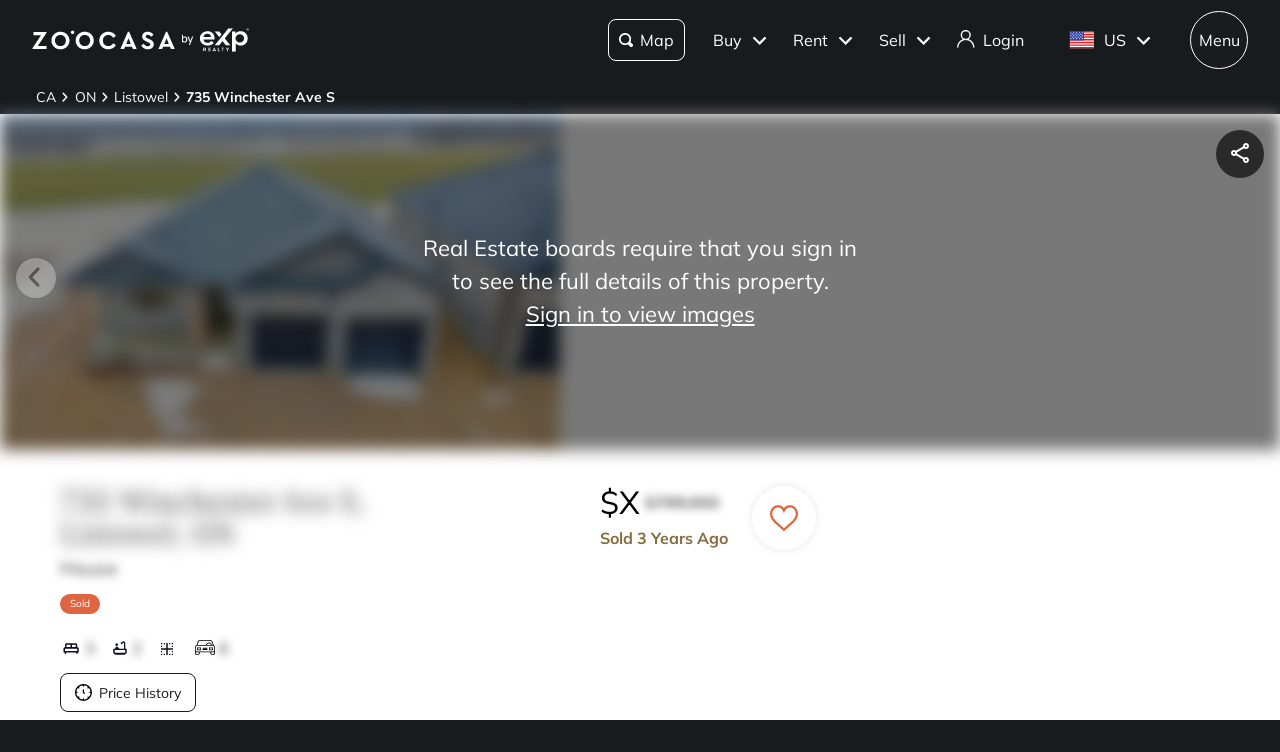

--- FILE ---
content_type: application/javascript; charset=UTF-8
request_url: https://www.zoocasa.com/_next/static/g2N9fFbSf6L-o9rnFL9bb/_buildManifest.js
body_size: 3811
content:
self.__BUILD_MANIFEST=function(s,c,a,e,t,i,n,d,r,u,b,o,f,h,p,g,j,l,k,m,y,x,v,w,_,P,I,A,B,F,L,C,z,D,E,M,N,S,T,U,q,G,H,J,K,O,Q,R,V,W,X,Y,Z,$,ss,sc,sa,se,st,si,sn,sd,sr,su,sb){return{__rewrites:{afterFiles:[{has:void 0,source:"/:nextInternalLocale(en|en\\-CA|fr|fr\\-CA|es)/robots.txt",destination:"/:nextInternalLocale/api/robots"}],beforeFiles:[],fallback:[]},"/":[c,t,h,p,l,k,s,a,e,i,n,d,r,u,o,g,v,A,B,"static/chunks/pages/index-4e0d412ff1f27a31.js"],"/404":["static/chunks/pages/404-a0978025c05fd02c.js"],"/500":["static/chunks/pages/500-63cd898b12f1e01a.js"],"/_error":[c,t,"static/chunks/8062-8de2e94409093b2d.js",s,a,e,i,n,d,r,u,E,"static/chunks/pages/_error-f485bddee776eadc.js"],"/about-us":[c,t,s,a,e,i,n,d,r,u,"static/css/d0cc2e996046c1a4.css","static/chunks/pages/about-us-81aadcc8b2f425c8.js"],"/account":["static/chunks/pages/account-50513208e9296392.js"],"/account/details":[c,t,y,s,a,e,i,n,d,r,u,"static/css/bf6a0c4794e4f1b9.css","static/chunks/pages/account/details-917249f4ec598328.js"],"/account/saved":["static/chunks/pages/account/saved-108ec3b1ac79104f.js"],"/account/saved/[saved]":[c,t,h,b,f,p,x,l,k,s,a,e,i,n,d,r,u,o,m,g,v,A,B,F,"static/css/e509d091a7d97ed3.css","static/chunks/pages/account/saved/[saved]-b734b839883bf728.js"],"/address/off-market/[...addressPath]":[c,t,p,j,l,s,a,e,i,n,d,r,u,o,m,M,"static/css/53bfea613861324f.css","static/chunks/pages/address/off-market/[...addressPath]-940c7a1fcd9f7113.js"],"/address/public/[...addressPath]":[L,"static/chunks/29107295-5ba321ab1aefa994.js",c,t,y,h,b,p,N,j,l,k,w,S,"static/chunks/5397-5f782e25c2e24c53.js",s,a,e,i,n,d,r,u,o,m,C,T,"static/chunks/9295-1f8c6c02c07a9f42.js","static/css/28130d8afe4a1f0e.css","static/chunks/pages/address/public/[...addressPath]-f8caff488b457e8c.js"],"/agents-search":[c,t,b,f,j,U,s,a,e,i,n,d,r,u,P,q,G,"static/chunks/pages/agents-search-b636b7717f701d36.js"],"/agents-search/[...dynamic]":[c,t,j,s,a,e,i,n,d,r,u,P,H,"static/chunks/pages/agents-search/[...dynamic]-5a1ffd75e2eeb2dc.js"],"/area-listings/[...areaPath]":["static/chunks/7b3a7bf8-dbaed9283bbf5e57.js",c,t,h,b,f,j,x,k,J,K,z,O,Q,"static/chunks/3490-cdd4a40ef6d21716.js",s,a,e,i,n,d,r,u,o,m,g,D,C,"static/chunks/2007-b59299363dc3cebb.js",R,V,"static/css/bdcc9adab57bdb4d.css","static/chunks/pages/area-listings/[...areaPath]-3f49236789bc8210.js"],"/become-an-advisor":[c,t,s,a,e,i,n,d,r,u,"static/chunks/pages/become-an-advisor-f3ac9787bdd04dd9.js"],"/buy":[c,t,s,a,e,i,n,d,r,u,"static/chunks/pages/buy-7d65f22b095e9b10.js"],"/calendar":[c,t,s,a,e,i,n,d,r,u,"static/chunks/pages/calendar-db3f9ca5e47bb6b2.js"],"/commercial-contact":[c,t,W,s,a,e,i,n,d,r,u,"static/css/0181f9bdff48d6bf.css","static/chunks/pages/commercial-contact-22b412896a98edd7.js"],"/commercial-life":[c,t,b,f,s,a,e,i,n,d,r,u,I,X,"static/chunks/pages/commercial-life-594dee756f3e6132.js"],"/commercial-life/[...dynamic]":[c,t,s,a,e,i,n,d,r,u,"static/chunks/pages/commercial-life/[...dynamic]-8cb419c6ee4a1a21.js"],"/commercial-waitlist-ca":[c,t,s,a,e,i,n,d,r,u,"static/css/857d0f8ec68b30eb.css","static/chunks/pages/commercial-waitlist-ca-90c39ba844d50d02.js"],"/company/careers":["static/chunks/pages/company/careers-ba6bf33e39455d2b.js"],"/dmca":[c,t,s,a,e,i,n,d,r,u,"static/chunks/pages/dmca-5d4305666ef04111.js"],"/education-centre/buying/choosing-a-neighbourhood":[c,t,s,a,e,i,n,d,r,u,"static/chunks/pages/education-centre/buying/choosing-a-neighbourhood-410dd7fd235606a7.js"],"/error/404":[c,t,s,a,e,i,n,d,r,u,"static/css/ba11d30003adeacc.css","static/chunks/pages/error/404-cff9995a7aca7031.js"],"/error/500":[c,t,s,a,e,i,n,d,r,u,E,"static/chunks/pages/error/500-599a16d7ac6f6dd1.js"],"/exp-data-processing-agreement":[c,t,s,a,e,i,n,d,r,u,"static/chunks/pages/exp-data-processing-agreement-4c17a4c6a0e40784.js"],"/exp-specialized-divisions":[c,t,s,a,e,i,n,d,r,u,"static/chunks/pages/exp-specialized-divisions-e213ee5e9f2fda58.js"],"/experts":[c,t,b,f,j,U,s,a,e,i,n,d,r,u,P,q,G,"static/chunks/pages/experts-84ef063b219934be.js"],"/experts/[...dynamic]":[c,t,j,s,a,e,i,n,d,r,u,P,H,"static/chunks/pages/experts/[...dynamic]-0d4e64456320b8a4.js"],"/explore-exp":[c,t,s,a,e,i,n,d,r,u,"static/chunks/pages/explore-exp-203f995880fbbce6.js"],"/fair-housing-and-reasonable-accommodations":[c,t,s,a,e,i,n,d,r,u,"static/chunks/pages/fair-housing-and-reasonable-accommodations-1a47c8105130f39a.js"],"/guides":[c,t,s,a,e,i,n,d,r,u,"static/chunks/pages/guides-67c80462344d6b27.js"],"/guides/[...dynamic]":[c,t,s,a,e,i,n,d,r,u,"static/chunks/pages/guides/[...dynamic]-25f8cf6abfb101af.js"],"/home-appraisal":[c,t,s,a,e,i,n,d,r,u,"static/css/37d036a21b527388.css","static/chunks/pages/home-appraisal-38aeaf3933e6e6d2.js"],"/home-appraisal/property-details":[c,t,y,x,s,a,e,i,n,d,r,u,"static/css/58a2ad8ce3cac151.css","static/chunks/pages/home-appraisal/property-details-d7638bc4f3269c7f.js"],"/home-appraisal/property-details/results":[c,t,y,h,p,N,l,s,a,e,i,n,d,r,u,o,m,"static/chunks/3598-d4d2fafc8fbf300b.js",T,"static/css/8a8b4e82999e38a0.css","static/chunks/pages/home-appraisal/property-details/results-6af3edbeeb729fda.js"],"/income":[c,t,s,a,e,i,n,d,r,u,"static/chunks/pages/income-9b045ced5b9ceac8.js"],"/inservice-life":[c,t,b,f,s,a,e,i,n,d,r,u,I,X,"static/chunks/pages/inservice-life-1133bfe1a6b918d2.js"],"/inservice-life/[...dynamic]":[c,t,s,a,e,i,n,d,r,u,"static/chunks/pages/inservice-life/[...dynamic]-f78db1fbfec480ba.js"],"/insights":[c,t,b,f,s,a,e,i,n,d,r,u,I,"static/css/b526ca05bcf32eba.css","static/chunks/pages/insights-aae112bcf7451542.js"],"/insights/[slug]":[c,t,b,f,s,a,e,i,n,d,r,u,I,"static/css/37557ddea8a7c5ec.css","static/chunks/pages/insights/[slug]-4e531ac8d7153019.js"],"/join-exp":[c,t,s,a,e,i,n,d,r,u,"static/css/634278c818e2ae63.css","static/chunks/pages/join-exp-2706db1c9b11e218.js"],"/join-exp-ca":[Y,c,t,h,k,Z,$,ss,sc,s,a,e,i,n,d,r,u,sa,se,"static/chunks/pages/join-exp-ca-fc3388acc5411c8b.js"],"/join-exp-ca-contact":[c,t,s,a,e,i,n,d,r,u,st,"static/chunks/pages/join-exp-ca-contact-cf627a2de610d14f.js"],"/join-exp-us":[Y,c,t,h,k,Z,$,ss,sc,s,a,e,i,n,d,r,u,sa,se,"static/chunks/pages/join-exp-us-1292f57a220c086a.js"],"/join-exp-us-contact":[c,t,s,a,e,i,n,d,r,u,st,"static/chunks/pages/join-exp-us-contact-346e7ca916f48a9b.js"],"/lead-form/[source]":[c,t,y,s,a,e,i,n,d,r,u,"static/css/e79809f39993c098.css","static/chunks/pages/lead-form/[source]-ed5ff9116f73a2aa.js"],"/listings":[c,t,h,K,W,"static/chunks/6288-b98ba1afeaa408b1.js",s,a,e,i,n,d,r,u,"static/css/f422c737f6133bee.css","static/chunks/pages/listings-a98f5cd76b17e7fc.js"],"/listings/[id]":[c,t,y,b,f,p,x,S,si,"static/chunks/8507-b593b3f3382191fe.js",s,a,e,i,n,d,r,u,M,sn,"static/chunks/3772-af5eabd20c6db90a.js","static/css/081ea1cdab89b09e.css","static/chunks/pages/listings/[id]-51ffa326b49f1ce7.js"],"/military/[...dynamic]":[c,t,h,b,f,j,x,k,J,z,Q,s,a,e,i,n,d,r,u,o,m,g,_,v,D,C,R,V,"static/chunks/pages/military/[...dynamic]-b820c1b598efe4dd.js"],"/military-rewards-program":[c,t,s,a,e,i,n,d,r,u,"static/chunks/pages/military-rewards-program-a0ac10aa8f99ea19.js"],"/mortgage-calculator":[c,t,s,a,e,i,n,d,r,u,"static/css/33f946ef43cf2bb6.css","static/chunks/pages/mortgage-calculator-57cf749421f5d6f3.js"],"/my-link-my-lead":[c,t,s,a,e,i,n,d,r,u,"static/chunks/pages/my-link-my-lead-2d1a133fb5ce7ea2.js"],"/newhomes":[c,t,p,l,s,a,e,i,n,d,r,u,"static/css/595b08c6efe6e436.css","static/chunks/pages/newhomes-d3edb373c81c99dc.js"],"/newhomes/[precon-type]":[c,t,s,a,e,i,n,d,r,u,"static/css/3cc71d75f4cdfb43.css","static/chunks/pages/newhomes/[precon-type]-45a6b31a99ce63cd.js"],"/our-services":[c,t,s,a,e,i,n,d,r,u,"static/chunks/pages/our-services-3b981b609c642016.js"],"/our-services/[slug]":[c,t,s,a,e,i,n,d,r,u,"static/chunks/pages/our-services/[slug]-1d428d54eed52b7f.js"],"/products/[slug]":[c,t,s,a,e,i,n,d,r,u,"static/chunks/pages/products/[slug]-08229efc0c56e0c1.js"],"/react-blank":[c,t,s,a,e,i,n,d,r,u,"static/css/be61354b10d508ed.css","static/chunks/pages/react-blank-c0028227708a8b53.js"],"/referrals":[c,t,s,a,e,i,n,d,r,u,"static/chunks/pages/referrals-632def54462b79d5.js"],"/relocation":[c,t,s,a,e,i,n,d,r,u,"static/chunks/pages/relocation-0858029e0546fe77.js"],"/reo":[c,t,s,a,e,i,n,d,r,u,"static/chunks/pages/reo-2df70776c6909cb9.js"],"/school/[school]":[L,c,t,b,f,w,s,a,e,i,n,d,r,u,o,m,g,F,sd,sr,"static/chunks/pages/school/[school]-1eecc697aaea3f25.js"],"/school/[school]/listings":[L,c,t,b,f,w,s,a,e,i,n,d,r,u,o,m,g,F,sd,sr,"static/chunks/pages/school/[school]/listings-a6c9e070c7398215.js"],"/search":[c,t,j,x,w,z,O,s,a,e,i,n,d,r,u,o,g,_,D,"static/css/c3a86175ef6956b0.css","static/chunks/pages/search-1aa3214f181ca40b.js"],"/sell":[c,t,s,a,e,i,n,d,r,u,"static/chunks/pages/sell-cc0451f51bfb55e2.js"],"/sitemap":["static/chunks/pages/sitemap-1e720e50d516a710.js"],"/sitemap/[country]":[c,t,s,a,e,i,n,d,r,u,su,sb,"static/chunks/pages/sitemap/[country]-e006717754db6f65.js"],"/sitemap/[country]/[filter]":[c,t,s,a,e,i,n,d,r,u,su,sb,"static/chunks/pages/sitemap/[country]/[filter]-23638bd1551156e4.js"],"/team/create-listings-widget":[w,si,s,a,sn,"static/chunks/6504-e86dce6591061fb1.js","static/css/1655e4d9259e8eff.css","static/chunks/pages/team/create-listings-widget-fc03c2500252147b.js"],"/team/listings-widget":[c,t,h,p,l,k,s,a,e,i,n,d,r,u,o,g,_,v,A,B,"static/css/fe21b471292280c9.css","static/chunks/pages/team/listings-widget-9f36db80e87c3f1f.js"],"/team/nearby-areas":[s,_,"static/css/62d7a1b430484799.css","static/chunks/pages/team/nearby-areas-cfc26b4b84048e31.js"],"/team/nearby-listings":[c,p,l,s,e,o,g,_,v,"static/css/f772187af9c018d1.css","static/chunks/pages/team/nearby-listings-f3877fb4274216d4.js"],"/test-error":["static/chunks/pages/test-error-0df30e0b4afb6a59.js"],"/testpage":[c,t,s,a,e,i,n,d,r,u,"static/chunks/pages/testpage-f4064649b7a0744b.js"],"/[...dynamic]":[c,t,s,a,e,i,n,d,r,u,"static/chunks/pages/[...dynamic]-8b89b2b2af29ad12.js"],sortedPages:["/","/404","/500","/_app","/_error","/about-us","/account","/account/details","/account/saved","/account/saved/[saved]","/address/off-market/[...addressPath]","/address/public/[...addressPath]","/agents-search","/agents-search/[...dynamic]","/area-listings/[...areaPath]","/become-an-advisor","/buy","/calendar","/commercial-contact","/commercial-life","/commercial-life/[...dynamic]","/commercial-waitlist-ca","/company/careers","/dmca","/education-centre/buying/choosing-a-neighbourhood","/error/404","/error/500","/exp-data-processing-agreement","/exp-specialized-divisions","/experts","/experts/[...dynamic]","/explore-exp","/fair-housing-and-reasonable-accommodations","/guides","/guides/[...dynamic]","/home-appraisal","/home-appraisal/property-details","/home-appraisal/property-details/results","/income","/inservice-life","/inservice-life/[...dynamic]","/insights","/insights/[slug]","/join-exp","/join-exp-ca","/join-exp-ca-contact","/join-exp-us","/join-exp-us-contact","/lead-form/[source]","/listings","/listings/[id]","/military/[...dynamic]","/military-rewards-program","/mortgage-calculator","/my-link-my-lead","/newhomes","/newhomes/[precon-type]","/our-services","/our-services/[slug]","/products/[slug]","/react-blank","/referrals","/relocation","/reo","/school/[school]","/school/[school]/listings","/search","/sell","/sitemap","/sitemap/[country]","/sitemap/[country]/[filter]","/team/create-listings-widget","/team/listings-widget","/team/nearby-areas","/team/nearby-listings","/test-error","/testpage","/[...dynamic]"]}}("static/chunks/6819-36576d1114396967.js","static/chunks/8151-da11ab393ea8c60e.js","static/chunks/4793-bc44d2e273b7bebf.js","static/chunks/4832-4c3f64845e4335ee.js","static/chunks/6124-d41a370d8d0c96bd.js","static/chunks/561-195600e7194e8c74.js","static/chunks/3206-11a7f0d5270eadca.js","static/css/93eec647623abbe5.css","static/css/af27aa25a290c288.css","static/chunks/501-7cd0b90718c56b93.js","static/chunks/4166-640cd4322469fb20.js","static/chunks/1684-b6c0307b72036b95.js","static/chunks/5259-15409179e3fd829d.js","static/chunks/9268-47bbe7a210801e75.js","static/chunks/8929-86f4fa2c5f606999.js","static/chunks/5475-d2ea52e25d635cfb.js","static/chunks/7633-db67ae06a29e7407.js","static/chunks/9304-d493a737413eaf44.js","static/chunks/7706-9867e33be885efdf.js","static/chunks/9235-32fa6eea3f8280f3.js","static/chunks/7536-d5061a22702cbcef.js","static/chunks/3387-33b013cc628929b3.js","static/chunks/9068-18e84e47637f9605.js","static/chunks/8298-defbd02921ca1445.js","static/chunks/2866-ce918ed5a8d75c87.js","static/chunks/5844-31b00d467d519d31.js","static/chunks/942-d75a2b889cc0dcfd.js","static/css/5101bfcd5570f758.css","static/chunks/5445-920f780f268e8126.js","static/chunks/8260-c89c5b2186f78751.js","static/chunks/850c9274-df905710cd698b91.js","static/chunks/4650-721cad26998d7b8c.js","static/chunks/5177-82d8f9faa09057da.js","static/chunks/8450-3a7356bcb30a5c30.js","static/css/4dedd509033dce9e.css","static/chunks/6257-8d25f1f3f83a97c8.js","static/chunks/2098-8ccc6e39a76f76c7.js","static/chunks/5551-a6802a488b060537.js","static/chunks/9127-55b5ee94d76ddc39.js","static/chunks/8539-7252bc672848bcfb.js","static/css/7eca100e06068374.css","static/chunks/360-e87c8d7bf01361e8.js","static/css/2a067bb303551f9e.css","static/chunks/4093-c8eee98860f738c2.js","static/chunks/7456-bfdb48419706f9ec.js","static/chunks/2667-131d900bfa792cac.js","static/chunks/6133-91763c12bc23eb13.js","static/css/22e1e6104849ce67.css","static/chunks/7524-f4c42933365a6809.js","static/chunks/4422-7f929b943aea01d0.js","static/css/4d5761c098dd4b68.css","static/chunks/94726e6d-49492b8ea58c1746.js","static/chunks/990-edfbf40cca457ae0.js","static/chunks/6546-517a470fd04b1cf6.js","static/chunks/5052-5b0718fb3f918e80.js","static/chunks/6703-ecbab14970dbff0f.js","static/css/547ac46abfa7214b.css","static/chunks/5964-b34526b8d4ec7e6a.js","static/css/2ae1a088470afe51.css","static/chunks/6122-1e22235630b7aa12.js","static/chunks/3072-9087927d3eab6315.js","static/css/b00c215c5cc003f8.css","static/chunks/3665-f15fc5495d59b5fe.js","static/chunks/8703-50c6e9db155c4d47.js","static/css/a845e0ac43abda22.css"),self.__BUILD_MANIFEST_CB&&self.__BUILD_MANIFEST_CB();

--- FILE ---
content_type: application/javascript; charset=UTF-8
request_url: https://www.zoocasa.com/_next/static/chunks/webpack-cabfb558c91cc2b4.js
body_size: 5890
content:
!function(){"use strict";var e,c,a,t,d,f,b,n,s,r,u,i,o={},h={};function l(e){var c=h[e];if(void 0!==c)return c.exports;var a=h[e]={id:e,loaded:!1,exports:{}},t=!0;try{o[e].call(a.exports,a,a.exports,l),t=!1}finally{t&&delete h[e]}return a.loaded=!0,a.exports}l.m=o,l.amdO={},e=[],l.O=function(c,a,t,d){if(a){d=d||0;for(var f=e.length;f>0&&e[f-1][2]>d;f--)e[f]=e[f-1];e[f]=[a,t,d];return}for(var b=1/0,f=0;f<e.length;f++){for(var a=e[f][0],t=e[f][1],d=e[f][2],n=!0,s=0;s<a.length;s++)b>=d&&Object.keys(l.O).every(function(e){return l.O[e](a[s])})?a.splice(s--,1):(n=!1,d<b&&(b=d));if(n){e.splice(f--,1);var r=t();void 0!==r&&(c=r)}}return c},l.n=function(e){var c=e&&e.__esModule?function(){return e.default}:function(){return e};return l.d(c,{a:c}),c},a=Object.getPrototypeOf?function(e){return Object.getPrototypeOf(e)}:function(e){return e.__proto__},l.t=function(e,t){if(1&t&&(e=this(e)),8&t||"object"==typeof e&&e&&(4&t&&e.__esModule||16&t&&"function"==typeof e.then))return e;var d=Object.create(null);l.r(d);var f={};c=c||[null,a({}),a([]),a(a)];for(var b=2&t&&e;"object"==typeof b&&!~c.indexOf(b);b=a(b))Object.getOwnPropertyNames(b).forEach(function(c){f[c]=function(){return e[c]}});return f.default=function(){return e},l.d(d,f),d},l.d=function(e,c){for(var a in c)l.o(c,a)&&!l.o(e,a)&&Object.defineProperty(e,a,{enumerable:!0,get:c[a]})},l.f={},l.e=function(e){return Promise.all(Object.keys(l.f).reduce(function(c,a){return l.f[a](e,c),c},[]))},l.u=function(e){return 8151===e?"static/chunks/8151-da11ab393ea8c60e.js":6819===e?"static/chunks/6819-36576d1114396967.js":4832===e?"static/chunks/4832-4c3f64845e4335ee.js":9268===e?"static/chunks/9268-47bbe7a210801e75.js":2098===e?"static/chunks/2098-8ccc6e39a76f76c7.js":8802===e?"static/chunks/94726e6d-49492b8ea58c1746.js":990===e?"static/chunks/990-edfbf40cca457ae0.js":6546===e?"static/chunks/6546-517a470fd04b1cf6.js":9235===e?"static/chunks/9235-32fa6eea3f8280f3.js":7633===e?"static/chunks/7633-db67ae06a29e7407.js":4166===e?"static/chunks/4166-640cd4322469fb20.js":5052===e?"static/chunks/5052-5b0718fb3f918e80.js":8298===e?"static/chunks/8298-defbd02921ca1445.js":9501===e?"static/chunks/850c9274-df905710cd698b91.js":7536===e?"static/chunks/7536-d5061a22702cbcef.js":3598===e?"static/chunks/3598-d4d2fafc8fbf300b.js":4471===e?"static/chunks/4471-13d7851778d2bf8b.js":561===e?"static/chunks/561-195600e7194e8c74.js":4093===e?"static/chunks/4093-c8eee98860f738c2.js":6257===e?"static/chunks/6257-8d25f1f3f83a97c8.js":6279===e?"static/chunks/7b3a7bf8-dbaed9283bbf5e57.js":7456===e?"static/chunks/7456-bfdb48419706f9ec.js":3490===e?"static/chunks/3490-cdd4a40ef6d21716.js":9068===e?"static/chunks/9068-18e84e47637f9605.js":2007===e?"static/chunks/2007-b59299363dc3cebb.js":3662===e?"static/chunks/29107295-5ba321ab1aefa994.js":8929===e?"static/chunks/8929-86f4fa2c5f606999.js":9304===e?"static/chunks/9304-d493a737413eaf44.js":7706===e?"static/chunks/7706-9867e33be885efdf.js":5551===e?"static/chunks/5551-a6802a488b060537.js":5397===e?"static/chunks/5397-5f782e25c2e24c53.js":4793===e?"static/chunks/4793-bc44d2e273b7bebf.js":3206===e?"static/chunks/3206-11a7f0d5270eadca.js":1684===e?"static/chunks/1684-b6c0307b72036b95.js":2866===e?"static/chunks/2866-ce918ed5a8d75c87.js":4650===e?"static/chunks/4650-721cad26998d7b8c.js":9127===e?"static/chunks/9127-55b5ee94d76ddc39.js":9295===e?"static/chunks/9295-1f8c6c02c07a9f42.js":3387===e?"static/chunks/3387-33b013cc628929b3.js":8507===e?"static/chunks/8507-b593b3f3382191fe.js":8450===e?"static/chunks/8450-3a7356bcb30a5c30.js":6504===e?"static/chunks/6504-e86dce6591061fb1.js":6122===e?"static/chunks/6122-1e22235630b7aa12.js":5259===e?"static/chunks/5259-15409179e3fd829d.js":3072===e?"static/chunks/3072-9087927d3eab6315.js":3772===e?"static/chunks/3772-af5eabd20c6db90a.js":"static/chunks/"+e+"."+({67:"ffad2def15150a64",88:"b2e73a547ccc4e83",219:"d0ae40d7bd14fd35",308:"5815cd9e5a022e22",338:"f64b37823ac16f55",470:"f14265d63eb4b829",477:"dbdcf77b7914457f",499:"26e9e29ac409d522",505:"37544f3d2d2a6d33",655:"cbaabace507a905c",661:"d3f81d5b7cea1047",669:"d2a4bffbc3371b2e",750:"f384edb99a1ef208",780:"10cadbd84f81334f",794:"3e821ced44d3080f",838:"294e2d005b718ee4",844:"c4242259bb829fab",858:"dde81efa3f94af31",867:"b9d7da5c0ff45ddc",907:"938f40fb67520f0f",985:"3e58e27f24c69f59",1010:"e5bfacf16d05c5e3",1043:"d64fd5793277fd67",1278:"e5c5813df6021622",1350:"b07d99165ffe3191",1353:"b8450851d8fb3792",1378:"6c6478eb3bf144ad",1476:"c9a08a87e06fa1e5",1480:"7e7d619f04aaf047",1606:"6e20009181d55065",1637:"467579a5d89e5358",1644:"6dd6c63419e3cc0f",1648:"2794e1aed35a44e5",1694:"787582faec054583",1750:"d46a7134882c48a9",1778:"7c484a3801bb550c",1803:"4ad687b2fa655b62",1849:"4026993fdcf6f6b1",1991:"71b3c3256af1c4dd",2021:"6799429ea81c7f4a",2049:"ada82e98c8a83839",2216:"d173ae9bcbee0414",2218:"35b2997f89ee2dd8",2384:"22e633671d162223",2478:"ce54a96e797dbb4b",2494:"b24f0a42eaedf85e",2657:"03eba05745f7d44f",2725:"168bee558c0c104f",2906:"00a067dd9c196b31",2924:"a292519ee1093e38",2950:"8edf6a42e7369624",3094:"fbb393fb7526ccd0",3095:"a08db5751ae32739",3392:"0da3ac11829e3feb",3401:"da0e8fc5fb33136b",3458:"7460b4f3ea9933a2",3502:"d92b2d53bcc7dd63",3511:"8d41cc5ea80e7fd8",3555:"ece899718f29dba4",3601:"449e85127418ffd3",3604:"8068fbd43599e5bf",3714:"6868313a1dea48f5",3906:"b06e23cb94cd147f",3926:"206e160c477febf8",3932:"e4d31fae81bda4f3",3973:"b8734c97f982df77",4106:"7467d36d5b5bcf8a",4302:"db94ec77b905d398",4381:"c70329dd38a68743",4440:"67716a3e1b873df2",4497:"3fb176c232fa3ffe",4526:"51b22d3afcaac94e",4538:"90b0a702bc9198b4",4576:"4dd264ebf68734e4",4616:"d8534263e433c3cd",4709:"eb4fbdc269b21c3d",4729:"d7fafb416433ca35",4742:"bc713fc7795abe0e",4861:"d2e6b89d70724626",4879:"0218a9313957b63e",4890:"8e3df4e0bfaa3abd",4940:"d0fd9a71bc9f1692",5060:"584344923603cfe0",5096:"1320b40066ddfe06",5097:"89c905f69c7c1b7a",5159:"0d53f3145a07ad00",5195:"70f1aded1bff1761",5263:"76b1919b3900628a",5285:"fc5956f4fcdf68da",5468:"c4c2abb79d3674f5",5489:"aba9958c76dac355",5589:"d0e4421070f961ce",5719:"2eeabd08ba6249ef",5782:"f65c18f03ca1e7bb",5828:"1f08164c379377ab",5883:"a0ad06a75c5b4168",6072:"6fa43f3066163a32",6113:"262b6324677dde98",6244:"cb70d10ae513dde3",6296:"7f9c65b992f9e45f",6333:"5df99037af6d6833",6373:"9d08ba47ac1c4c98",6392:"78797d580a5e6aa6",6562:"96c9cb5a72bb17b0",6631:"9e69c413156597e9",6634:"f270c4b092580373",6676:"847605b4c8901678",6817:"1956e81ba6e6ef43",7021:"1c92a91d246134d4",7258:"b48e4bbc5d9497f6",7427:"b0d36628fe786762",7434:"ed33d2f8e7e7505b",7580:"1807d2b0cb877715",7632:"dec9de0bb83a666b",7638:"a820d2044ef60ad9",7686:"e380c64d016164d1",7753:"e39bb585f55cb4c7",7821:"eb4a407168dc0b29",7887:"cb7169eb12e1b4cc",7909:"51f9394923cbdc07",7921:"ac69925e4f622bd4",8030:"d650732936aae9f6",8057:"4281c1d8a80c5b1c",8138:"9ca756b38aab6281",8237:"3e544bda5d0229cf",8269:"3030d63d183680a6",8286:"014c7e96821b1107",8423:"63853fc261466de1",8437:"dbb3a505bc923ad6",8523:"8f088cd59156023c",8623:"a53263a197b80460",8633:"a437e3619dac7749",8691:"21d10ae8e0e9c572",8715:"d14498c219eac516",8718:"f34e930189a8306e",8723:"550eb95a21a599be",8766:"201f75e9001ee829",8859:"046f96e48bcc1d3b",8874:"64824bd25451c29c",8935:"64a253af4a82ab04",8975:"efced81eff7a3950",9114:"5e9a2284aa0f19b4",9239:"ec0258fbdbf0bb78",9484:"12ff1ffc70b5fba0",9565:"784fd6e157c81f8e",9707:"679e7f38a181389d",9887:"a8fb1dbbff1121b4"})[e]+".js"},l.miniCssF=function(e){return"static/css/"+({67:"01276ac5a3cf53ee",308:"4f6b639cc3905ba1",655:"cfffc893e78bfc03",794:"1e14518514410edc",1010:"722feb99a22b55b1",1278:"2d7d4c49d7026b78",1476:"321977ca89e1e948",1644:"d0d27c1cff880344",1849:"37cbb710c2b84e3e",2218:"0c614f6be638898d",2384:"bb5591a6246657a4",2494:"db5ab760a69750dd",2657:"af571f7046a7fad8",2924:"55c4b632168eea5d",3094:"7dcdbc26bbec6fb5",3401:"8d9fcb222fcec51a",3502:"be56df4ceca4e520",3555:"55e391d57f74be7d",3604:"f2339275e05a9994",3932:"1050593e4dbba95f",4381:"639b665668c0beee",4440:"ed0f3f159e8c866e",4471:"93eec647623abbe5",4497:"e3c97417f7b20161",4538:"5ac8e45edf8c7273",4879:"003b635e89b73cbc",5097:"2b710cb978c59af7",5159:"bf083ab53676b0e4",5589:"52652adb81800a1f",5782:"35c5f159c7888f44",5883:"a145116fa0d015ed",6072:"c23bedfb0ec77cbe",6113:"e10afe24ecf0e157",6333:"8d17360eb2fbcdde",6373:"ca31e2b0919df99c",6562:"a5e359fbf3454444",6817:"22bd3085889fc05d",7021:"2f372bbb2771700f",7632:"741b73e25b54628f",7638:"a70a99504767b8a5",7686:"d098b4b2f6259666",7909:"62c83e84b94ad639",8030:"2c348bbd23104443",8523:"d35ef7f71a5a8bd6",8623:"4bb6c0ae213f837a",8715:"375e310865a3f752",8766:"3d0ab8f5caec0f1a",8859:"4c6cd72f2fae8f34",8874:"483e89ecec2d4880",8975:"0337ba56fc5072b8",9239:"ed4b787c6a798672",9484:"293f757c44a03067",9887:"4cb03bc507bb7a57"})[e]+".css"},l.g=function(){if("object"==typeof globalThis)return globalThis;try{return this||Function("return this")()}catch(e){if("object"==typeof window)return window}}(),l.o=function(e,c){return Object.prototype.hasOwnProperty.call(e,c)},t={},d="_N_E:",l.l=function(e,c,a,f){if(t[e]){t[e].push(c);return}if(void 0!==a)for(var b,n,s=document.getElementsByTagName("script"),r=0;r<s.length;r++){var u=s[r];if(u.getAttribute("src")==e||u.getAttribute("data-webpack")==d+a){b=u;break}}b||(n=!0,(b=document.createElement("script")).charset="utf-8",b.timeout=120,l.nc&&b.setAttribute("nonce",l.nc),b.setAttribute("data-webpack",d+a),b.src=l.tu(e)),t[e]=[c];var i=function(c,a){b.onerror=b.onload=null,clearTimeout(o);var d=t[e];if(delete t[e],b.parentNode&&b.parentNode.removeChild(b),d&&d.forEach(function(e){return e(a)}),c)return c(a)},o=setTimeout(i.bind(null,void 0,{type:"timeout",target:b}),12e4);b.onerror=i.bind(null,b.onerror),b.onload=i.bind(null,b.onload),n&&document.head.appendChild(b)},l.r=function(e){"undefined"!=typeof Symbol&&Symbol.toStringTag&&Object.defineProperty(e,Symbol.toStringTag,{value:"Module"}),Object.defineProperty(e,"__esModule",{value:!0})},l.nmd=function(e){return e.paths=[],e.children||(e.children=[]),e},l.tt=function(){return void 0===f&&(f={createScriptURL:function(e){return e}},"undefined"!=typeof trustedTypes&&trustedTypes.createPolicy&&(f=trustedTypes.createPolicy("nextjs#bundler",f))),f},l.tu=function(e){return l.tt().createScriptURL(e)},l.p="/_next/",b=function(e,c,a,t){var d=document.createElement("link");return d.rel="stylesheet",d.type="text/css",d.onerror=d.onload=function(f){if(d.onerror=d.onload=null,"load"===f.type)a();else{var b=f&&("load"===f.type?"missing":f.type),n=f&&f.target&&f.target.href||c,s=Error("Loading CSS chunk "+e+" failed.\n("+n+")");s.code="CSS_CHUNK_LOAD_FAILED",s.type=b,s.request=n,d.parentNode.removeChild(d),t(s)}},d.href=c,document.head.appendChild(d),d},n=function(e,c){for(var a=document.getElementsByTagName("link"),t=0;t<a.length;t++){var d=a[t],f=d.getAttribute("data-href")||d.getAttribute("href");if("stylesheet"===d.rel&&(f===e||f===c))return d}for(var b=document.getElementsByTagName("style"),t=0;t<b.length;t++){var d=b[t],f=d.getAttribute("data-href");if(f===e||f===c)return d}},s={2272:0},l.f.miniCss=function(e,c){s[e]?c.push(s[e]):0!==s[e]&&({67:1,308:1,655:1,794:1,1010:1,1278:1,1476:1,1644:1,1849:1,2218:1,2384:1,2494:1,2657:1,2924:1,3094:1,3401:1,3502:1,3555:1,3604:1,3932:1,4381:1,4440:1,4471:1,4497:1,4538:1,4879:1,5097:1,5159:1,5589:1,5782:1,5883:1,6072:1,6113:1,6333:1,6373:1,6562:1,6817:1,7021:1,7632:1,7638:1,7686:1,7909:1,8030:1,8523:1,8623:1,8715:1,8766:1,8859:1,8874:1,8975:1,9239:1,9484:1,9887:1})[e]&&c.push(s[e]=new Promise(function(c,a){var t=l.miniCssF(e),d=l.p+t;if(n(t,d))return c();b(e,d,c,a)}).then(function(){s[e]=0},function(c){throw delete s[e],c}))},r={2272:0,4471:0},l.f.j=function(e,c){var a=l.o(r,e)?r[e]:void 0;if(0!==a){if(a)c.push(a[2]);else if(/^(1(010|278|476|644|849)|2((38|49|92)4|218|272|657)|3(08|094|401|502|555|604|932)|4(4(40|71|97)|381|538|879)|5(097|159|589|782|883)|6((11|33|37)3|072|55|562|7|817)|7(6(32|38|86)|021|909|94)|8([56]23|030|715|766|859|874|975)|9(239|484|887))$/.test(e))r[e]=0;else{var t=new Promise(function(c,t){a=r[e]=[c,t]});c.push(a[2]=t);var d=l.p+l.u(e),f=Error();l.l(d,function(c){if(l.o(r,e)&&(0!==(a=r[e])&&(r[e]=void 0),a)){var t=c&&("load"===c.type?"missing":c.type),d=c&&c.target&&c.target.src;f.message="Loading chunk "+e+" failed.\n("+t+": "+d+")",f.name="ChunkLoadError",f.type=t,f.request=d,a[1](f)}},"chunk-"+e,e)}}},l.O.j=function(e){return 0===r[e]},u=function(e,c){var a,t,d=c[0],f=c[1],b=c[2],n=0;if(d.some(function(e){return 0!==r[e]})){for(a in f)l.o(f,a)&&(l.m[a]=f[a]);if(b)var s=b(l)}for(e&&e(c);n<d.length;n++)t=d[n],l.o(r,t)&&r[t]&&r[t][0](),r[t]=0;return l.O(s)},(i=self.webpackChunk_N_E=self.webpackChunk_N_E||[]).forEach(u.bind(null,0)),i.push=u.bind(null,i.push.bind(i))}();
//# sourceMappingURL=webpack-cabfb558c91cc2b4.js.map

--- FILE ---
content_type: image/svg+xml
request_url: https://www.zoocasa.com/next/assets/images/us-flag.svg
body_size: 1030
content:
<svg width="25" height="18" viewBox="0 0 25 18" fill="none" xmlns="http://www.w3.org/2000/svg">
<mask id="mask0_1153_4493" style="mask-type:luminance" maskUnits="userSpaceOnUse" x="0" y="0" width="25" height="18">
<path d="M0 0H24.6159V17.533H0V0Z" fill="white"/>
</mask>
<g mask="url(#mask0_1153_4493)">
<path fill-rule="evenodd" clip-rule="evenodd" d="M0 0H24.6159V17.533H0V0Z" fill="#F7FCFF"/>
<path fill-rule="evenodd" clip-rule="evenodd" d="M0 10.7149V12.176H24.6159V10.7149H0ZM0 13.393V14.8541H24.6159V13.393H0ZM0 5.35707V6.81815H24.6159V5.35707H0ZM0 16.0719V17.533H24.6159V16.0719H0ZM0 8.03597V9.49705H24.6159V8.03597H0ZM0 0V1.46108H24.6159V0H0ZM0 2.6789V4.13998H24.6159V2.6789H0Z" fill="#E31D1C"/>
<path d="M0 0H14.398V9.52124H0V0Z" fill="#2E42A5"/>
<path fill-rule="evenodd" clip-rule="evenodd" d="M1.27008 2.17294L0.75058 2.54301L0.925893 1.8843L0.464355 1.46697H1.06757L1.26936 0.928955L1.50621 1.46697H2.01999L1.61641 1.8843L1.7724 2.54301L1.27008 2.17294ZM4.13233 2.17294L3.61283 2.54301L3.78814 1.8843L3.32732 1.46697H3.92982L4.13161 0.928955L4.36846 1.46697H4.88224L4.47866 1.8843L4.63465 2.54301L4.13233 2.17294ZM6.47508 2.54301L6.99457 2.17222L7.4969 2.54301L7.34091 1.8843L7.74448 1.46697H7.23071L6.99386 0.928955L6.79207 1.46697H6.18957L6.65039 1.8843L6.47508 2.54301ZM9.85682 2.17222L9.33732 2.54301L9.51264 1.8843L9.05182 1.46697H9.65432L9.85611 0.928955L10.093 1.46697H10.6067L10.2032 1.8843L10.3591 2.54301L9.85682 2.17222ZM0.75058 5.45195L1.27008 5.08116L1.7724 5.45195L1.61641 4.79324L2.01999 4.37591H1.50621L1.26936 3.8379L1.06757 4.37591H0.464355L0.925893 4.79324L0.75058 5.45195ZM4.13233 5.08116L3.61283 5.45195L3.78814 4.79324L3.32732 4.37591H3.92982L4.13161 3.8379L4.36846 4.37591H4.88224L4.47866 4.79324L4.63465 5.45195L4.13233 5.08116ZM6.47508 5.45195L6.99457 5.08116L7.4969 5.45195L7.34091 4.79324L7.74448 4.37591H7.23071L6.99386 3.8379L6.79207 4.37591H6.18957L6.65039 4.79324L6.47508 5.45195ZM9.85682 5.08116L9.33732 5.45195L9.51264 4.79324L9.05182 4.37591H9.65432L9.85611 3.8379L10.093 4.37591H10.6067L10.2032 4.79324L10.3591 5.45195L9.85682 5.08116ZM0.75058 8.36017L1.27008 7.98937L1.7724 8.36017L1.61641 7.70146L2.01999 7.28413H1.50621L1.26936 6.74611L1.06757 7.28413H0.464355L0.925893 7.70146L0.75058 8.35944V8.36017ZM4.13233 7.98937L3.61283 8.36017L3.78814 7.70146L3.32732 7.28413H3.92982L4.13161 6.74611L4.36846 7.28413H4.88224L4.47866 7.70146L4.63465 8.35944L4.13233 7.98937ZM6.47508 8.36017L6.99457 7.98937L7.4969 8.36017L7.34091 7.70146L7.74448 7.28413H7.23071L6.99386 6.74611L6.79207 7.28413H6.18957L6.65039 7.70146L6.47508 8.35944V8.36017ZM9.85682 7.98937L9.33732 8.36017L9.51264 7.70146L9.05182 7.28413H9.65432L9.85611 6.74611L10.093 7.28413H10.6067L10.2032 7.70146L10.3591 8.35944L9.85682 7.98937ZM12.1996 2.54374L12.7191 2.17294L13.2214 2.54374L13.0654 1.88503L13.469 1.4677H12.9552L12.7184 0.929682L12.5166 1.4677H11.9133L12.3749 1.88503L12.1996 2.54374ZM12.7191 5.08116L12.1996 5.45195L12.3749 4.79324L11.9133 4.37591H12.5166L12.7184 3.8379L12.9552 4.37591H13.469L13.0654 4.79324L13.2214 5.45195L12.7191 5.08116ZM12.1996 8.36017L12.7191 7.98937L13.2214 8.36017L13.0654 7.70146L13.469 7.28413H12.9552L12.7184 6.74611L12.5166 7.28413H11.9133L12.3749 7.70146L12.1996 8.35944V8.36017ZM2.7012 3.62632L2.1817 3.99712L2.35702 3.33841L1.89548 2.92108H2.4987L2.70049 2.38306L2.93734 2.92108H3.45111L3.04753 3.33841L3.20353 3.99712L2.7012 3.62632ZM5.04395 3.99712L5.56345 3.62632L6.06577 3.99712L5.90978 3.33841L6.31336 2.92108H5.79959L5.56273 2.38306L5.36095 2.92108H4.75773L5.21926 3.33841L5.04395 3.99712ZM8.4257 3.62632L7.9062 3.99712L8.08151 3.33841L7.62069 2.92108H8.22319L8.42498 2.38306L8.66183 2.92108H9.17561L8.77203 3.33841L8.92802 3.99712L8.4257 3.62632ZM2.1817 6.90533L2.7012 6.53454L3.20353 6.90533L3.04753 6.24662L3.45111 5.82929H2.93734L2.70049 5.29128L2.4987 5.82929H1.89548L2.35702 6.24662L2.1817 6.90533ZM5.56345 6.53454L5.04395 6.90533L5.21926 6.24662L4.75844 5.82929H5.36095L5.56273 5.29128L5.79959 5.82929H6.31336L5.90978 6.24662L6.06577 6.90533L5.56345 6.53454ZM7.9062 6.90533L8.4257 6.53454L8.92802 6.90533L8.77203 6.24662L9.17561 5.82929H8.66183L8.42498 5.29128L8.22319 5.82929H7.62069L8.08151 6.24662L7.9062 6.90533ZM11.2879 3.62632L10.7684 3.99712L10.9438 3.33841L10.4829 2.92108H11.0854L11.2872 2.38306L11.5241 2.92108H12.0379L11.6343 3.33841L11.7903 3.99712L11.2879 3.62632ZM10.7684 6.90533L11.2879 6.53454L11.7903 6.90533L11.6343 6.24662L12.0379 5.82929H11.5241L11.2872 5.29128L11.0854 5.82929H10.4829L10.9438 6.24662L10.7684 6.90533Z" fill="#F7FCFF"/>
</g>
</svg>


--- FILE ---
content_type: application/javascript; charset=UTF-8
request_url: https://www.zoocasa.com/_next/static/chunks/9235-32fa6eea3f8280f3.js
body_size: 3570
content:
(self.webpackChunk_N_E=self.webpackChunk_N_E||[]).push([[9235],{29235:function(e,t,a){"use strict";a.d(t,{$6:function(){return ed},S7:function(){return et},Wd:function(){return ec},I3:function(){return eo},iY:function(){return ea},ZP:function(){return e_}});var s=a(85893),i=a(32613),r=a(18783),n=a(59503),l=a(86655),c=a(76819),d=a(43254),o=a(67294),u=a(11446),m=a(71647),_=a(68682),p=a.n(_),g=a(74737),N=a(67421),I=a(17223),x=a(23734),f=a(83935),v=a.n(f),h=a(37871);function b(e){let{complianceRequirement:t,onComplianceRequirementClick:a,...i}=e,{t:r}=(0,h.$G)(I.VV.COMMON);return t===g.Y.SIGN_IN?(0,s.jsxs)("div",{className:v().component,children:[(0,s.jsx)("p",{className:v().disclaimer,"data-testid":c.blurIds.overlaySignInMsg,children:r(I.uW.LISTING_CARD_COMPLIANCE_OVERLAY_SIGN_IN_MESSAGE,{defaultValue:"Real estate boards require that you sign in to see listing details"})}),(0,s.jsx)(x.ZP,{theme:"secondary",className:v()["cta-button"],testId:c.blurIds.overlaySignInBtn,label:r(I.uW.BUTTON_SIGN_IN,{defaultValue:"Sign In"}),onClick:a,...i,"data-compliance-requirement":t})]}):t===g.Y.TERMS_OF_USE?(0,s.jsxs)("div",{className:v().component,children:[(0,s.jsx)("p",{className:v().disclaimer,"data-testid":c.blurIds.overlaySignInMsg,children:r(I.uW.LISTING_CARD_COMPLIANCE_OVERLAY_TERMS_OF_USE_MESSAGE,{defaultValue:"Accept Terms of Use to see listing details"})}),(0,s.jsx)(x.ZP,{theme:"secondary",className:v()["cta-button"],testId:c.blurIds.overlaySignInBtn,label:r(I.uW.BUTTON_VIEW,{defaultValue:"View"}),onClick:a,...i,"data-compliance-requirement":t})]}):null}var j=a(98346),S=a(49216),A=a(80118),y=a.n(A);function C(e){let{presentation:t,originalListPrice:a,listPricePrefix:i,testId:r}=e;return(0,s.jsxs)("div",{className:y().component,children:[t.showSoldPriceSection&&(0,s.jsxs)("div",{className:y()["sold-wrapper"],children:[(0,s.jsx)("div",{className:y().price,"data-testid":r,children:t.soldPriceDisplay}),t.showOriginalListPrice&&a&&(0,s.jsx)("div",{className:y()["list-price"],children:(0,s.jsx)("span",{"data-testid":c.listingPageModalIds.soldListingListedPrice,children:a})})]}),t.showListPriceSection&&(0,s.jsx)("div",{children:(0,s.jsxs)("div",{className:(0,u.f)(y().price,t.isSoldWithoutSoldPrice&&y()["list-price-only"]),"data-testid":r,children:[t.shouldShowListPrefix&&i,t.listPriceDisplay]})})]})}function T(e){let{standardStatus:t,price:a,soldPrice:i,province:r,displayPolicy:n,testId:l}=e,{formatCurrency:c}=(0,d.K)(),{t:u}=(0,h.$G)(I.VV.COMMON),m=(0,o.useMemo)(()=>{let e=(0,j.QX)(t),s=null!=n?n:S.AL.fromListing(r,e);return S.X_.fromListing(t,a,i,s,c)},[t,a,i,r,n,c]),_=a&&a>0?c(a):void 0,p=u(I.uW.LISTING_CARD_PRICE_LIST_PREFIX,{defaultValue:"List: "});return(0,s.jsx)(C,{presentation:m,originalListPrice:_,listPricePrefix:p,testId:l})}var O=a(42583),R=a(99942),M=a.n(R);function P(e){let{timestamp:t,status:a,className:i,isRental:r,testId:n}=e,{t:l}=(0,h.$G)(I.VV.COMMON);if(!t)return(0,s.jsx)(s.Fragment,{});let c=new Date(t),d=new Date<c,o="";(0,j.zh)(a)?o="active":(0,j.QX)(a)?o=r?"rented":"sold":(0,j.Bw)(a)?o="expired":(0,j.zR)(a)&&(o="pending");let[m,_]=(0,O.n)(c),p=l(I.uW.RELATIVE_TIME,{val:m,range:_,numeric:"auto"}),g=l(I.uW.RELATIVE_TIME,{val:m,range:_,numeric:"auto",style:"narrow"});return(0,s.jsx)(s.Fragment,{children:!d&&(0,s.jsx)("div",{className:M().container,children:(0,s.jsx)("p",{className:(0,u.f)(M().component,i),"data-testid":n,"data-full-text":l(I.uW.LISTING_CARD_TIMESTAMP_LABEL,{date:p,context:o}),"data-small-text":g})})})}var E=a(26533),L=a(20561),V=a(21527),G=a(44195),w=a.n(G);function D(e){let{listing:t,listingToCompare:a}=e,{t:i}=(0,h.$G)(I.VV.COMMON),r=0,n=0,l=0;a&&(r=t.bedrooms-a.bedrooms,n=Number(t.bathrooms)-Number(a.bathrooms),l=Number(t.avgSqft)-Number(a.avgSqft));let d=i(I.uW.LISTING_CARD_NUMBER_OF_BEDROOMS,{count:t.bedrooms,difference:q(r),defaultValue:"".concat(t.bedrooms," Bd").concat(q(r))}),o=i(I.uW.LISTING_CARD_NUMBER_OF_BEDROOMS_LONG,{count:t.bedrooms,difference:q(r),defaultValue:"".concat(t.bedrooms," Bed").concat(q(r))}),u=i(I.uW.LISTING_CARD_NUMBER_OF_BATHROOMS,{count:t.bathrooms,difference:q(n),defaultValue:"".concat(t.bathrooms," Ba").concat(q(n))}),m=i(I.uW.LISTING_CARD_NUMBER_OF_BATHROOMS_LONG,{count:t.bathrooms,difference:q(n),defaultValue:"".concat(t.bathrooms," Bath").concat(q(n))});return(0,s.jsx)("div",{className:w().row,children:(0,s.jsxs)("div",{children:[(0,s.jsxs)("p",{className:w()["listing-detail"],"data-testid":c.listingCardIds.listingBeds,children:[(0,s.jsx)(V.Z,{className:w().icon}),(0,s.jsx)("span",{className:w().label,"data-short-label":d,"data-long-label":o}),(0,s.jsx)("span",{className:w()[B(r)]})]}),(0,s.jsxs)("p",{className:w()["listing-detail"],"data-testid":c.listingCardIds.listingBathrooms,children:[(0,s.jsx)(L.Z,{className:w().icon}),(0,s.jsx)("span",{className:w().label,"data-short-label":u,"data-long-label":m}),(0,s.jsx)("span",{className:w()[B(n)]})]}),(0,s.jsxs)("p",{className:w()["listing-detail"],"data-testid":c.listingCardIds.listingSqft,children:[(0,s.jsx)(E.Z,{className:w().icon}),i(I.uW.LISTING_CARD_NUMBER_OF_SQFT,{count:(null==t?void 0:t.avgSqft)||0,difference:q(l),defaultValue:"{{count}} sqft"}),(0,s.jsx)("span",{className:w()[B(l)]})]})]})})}let k=e=>e>0?"+":"",B=e=>e>0?"arrow-up":e<0?"arrow-down":"",q=e=>0!==e?"(".concat(k(e)).concat(e,")"):"";var W=a(15031),Z=a(93074),Y=a(77401),F=a(52678),U=a.n(F);function $(e){let{fullAddress:t,street:a,city:i,province:r,position:n,onAddressClick:l,...d}=e;return(0,s.jsxs)(Y.Z,{itemType:"SingleFamilyResidence",children:[(0,s.jsxs)(Y.Z,{itemProp:"address",itemType:"PostalAddress",children:[(0,s.jsx)("div",{className:U()["street-address"],"data-testid":c.listingCardIds.listingAddress,children:(0,s.jsx)("p",{className:U().link,onClick:l,...d,children:t})}),(0,s.jsx)("meta",{itemProp:"streetAddress",content:a||""}),(0,s.jsx)("meta",{itemProp:"addressLocality",content:i||""}),(0,s.jsx)("meta",{itemProp:"addressRegion",content:r||""})]}),(0,s.jsxs)(Y.Z,{itemProp:"geo",itemType:"GeoCoordinates",children:[(0,s.jsx)("meta",{itemProp:"latitude",content:n?n.latitude.toString():""}),(0,s.jsx)("meta",{itemProp:"longitude",content:n?n.longitude.toString():""})]})]})}var z=a(21699),K=a.n(z),X=a(63722),H=a.n(X);function Q(e){let{src:t,alt:a}=e,{t:i}=(0,h.$G)(I.VV.COMMON);if(!t)return null;let r=i(I.uW.LISTING_CARD_PROVIDER_LOGO_ALT,{alt:a,context:a?"":"default"});return(0,s.jsx)("div",{className:H().imageContainer,children:(0,s.jsx)("img",{src:"".concat(t),alt:r})})}function J(e){let{mlsNum:t,brokerage:a,className:i}=e;return(0,s.jsxs)("p",{className:i,children:["MLS\xae\xa0",(0,s.jsxs)("span",{"data-testid":c.listingCardIds.listingMlsNum,children:[t," ",a]})]})}function ee(e){let{mlsNum:t,brokerage:a="",src:i,alt:r}=e;return(0,s.jsxs)("div",{className:K().container,children:[t&&(0,s.jsx)(J,{mlsNum:t,brokerage:a,className:K().label}),(0,s.jsx)(Q,{src:i,alt:r})]})}let et="Address not available",ea="N/A",es="data-href",ei="data-compliance-requirement",er="data-listing-id",en="data-provider-id",el="data-adm1st",ec="card",ed="address",eo="compliance-overlay";function eu(e){let{pvrDate:t}=e,{t:a}=(0,N.$G)(I.VV.COMMON),{formatDateWithTemplate:i}=(0,d.K)();return(0,s.jsx)("p",{className:p()["pvr-date"],children:a(I.uW.LISTING_CARD_PVR_DATE_LABEL,{date:i(t,"MMM DD, YYYY"),defaultValue:"Request sent on {{date}}"})})}function em(e){let{blur:t,showOverlay:a,pvrDate:r,src:l,alt:d,id:o,timestamp:_}=e,{t:g}=(0,N.$G)(I.VV.COMMON),x=(0,u.f)(p().image,t&&p()["blur-image"]),f=g(I.uW.LISTING_CARD_MEDIA_ALT,{alt:d,defaultValue:"{{alt}} | Card Image"}),v={image:l,isImageReady:(null==l?void 0:l.trim().length)>0,alt:f,id:"".concat(o,"-card-image"),addedAt:_};return(0,s.jsx)("div",{className:p().row,children:(0,s.jsxs)(i.Z,{ratio:"4:3",children:[(0,s.jsx)(n.Z,{item:v,isVisible:!0,className:x,testId:c.listingCardIds.listingImage,usePriorityMode:!0,isListingCardImage:!0}),a&&(0,s.jsx)(m.Z,{}),r&&(0,s.jsx)(eu,{pvrDate:r})]})})}function e_(e){let{listing:t,compliance:a,onListingCardClick:i,decorations:n}=e,d=(0,o.useRef)(null),{id:u,thumbnailSrc:m,thumbnailAlt:_="",isRental:N,providerId:I,province:x}=t,f=(null==a?void 0:a.complianceRequirement)||g.Y.NONE,v=_&&_.length>0?_:"Image",h=f!==g.Y.NONE,j=f===g.Y.SIGN_IN,S=(0,o.useRef)(i);(0,Z.L)(()=>{S.current=i},[i]);let A=(0,o.useCallback)(e=>{var t;e.preventDefault(),e.stopPropagation(),e.nativeEvent.stopImmediatePropagation();let a={listingId:parseInt(e.currentTarget.getAttribute(er)),complianceRequirement:e.currentTarget.getAttribute(ei),providerId:parseInt(e.currentTarget.getAttribute(en)),href:e.currentTarget.getAttribute("href"),stateOrProvince:e.currentTarget.getAttribute(el)};null===(t=S.current)||void 0===t||t.call(S,ec,a,e)},[]),y=(0,o.useCallback)(e=>{var t;e.preventDefault(),e.stopPropagation(),e.nativeEvent.stopImmediatePropagation();let a={listingId:parseInt(e.currentTarget.getAttribute(er)),complianceRequirement:e.currentTarget.getAttribute(ei),providerId:parseInt(e.currentTarget.getAttribute(en)),stateOrProvince:e.currentTarget.getAttribute(el),href:e.currentTarget.getAttribute(es)};null===(t=S.current)||void 0===t||t.call(S,ed,a,e)},[]),C=(0,o.useCallback)(e=>{var t;e.preventDefault(),e.stopPropagation(),e.nativeEvent.stopImmediatePropagation();let a={listingId:parseInt(e.currentTarget.getAttribute(er)),complianceRequirement:e.currentTarget.getAttribute(ei),providerId:parseInt(e.currentTarget.getAttribute(en)),stateOrProvince:e.currentTarget.getAttribute(el),href:e.currentTarget.getAttribute(es)};null===(t=S.current)||void 0===t||t.call(S,eo,a,e)},[]),O={[er]:u,[ei]:f,[en]:I,[el]:x,[es]:t.href};return(0,s.jsx)(W.Z,{...O,href:t.href,target:"_blank",onClick:A,className:p().link,children:(0,s.jsxs)("div",{className:p().component,ref:d,"data-testid":c.listingCardIds.listingCard,...O,children:[(0,s.jsx)(em,{id:u,src:m,alt:v,blur:h,showOverlay:j,timestamp:t.timestamp,pvrDate:null==n?void 0:n.pvrDate}),(0,s.jsx)("div",{className:p().wrapper,children:h?(0,s.jsx)(b,{complianceRequirement:f,onComplianceRequirementClick:C,...O}):(0,s.jsxs)("div",{className:p()["bottom-content"],children:[(0,s.jsxs)("div",{children:[(0,s.jsx)(l.Z,{status:t.standardStatus,isRental:N,className:p().tag}),(0,s.jsx)(r.Z,{listingId:u}),(0,s.jsxs)("div",{className:p()["price-and-timestamp-row"],"data-testid":c.listingCardIds.listingCardPrice,children:[(0,s.jsx)(T,{standardStatus:t.standardStatus,price:t.price,soldPrice:t.soldPrice,province:t.province,testId:c.listingCardIds.listingPrice}),(0,s.jsx)(P,{timestamp:t.timestamp,status:t.standardStatus,isRental:N,testId:c.listingCardIds.listingTimeStamp})]}),(0,s.jsx)("div",{className:p().row,children:(0,s.jsx)($,{...O,fullAddress:t.fullAddress,street:t.street,city:t.city,province:t.province,position:t.position,onAddressClick:y})}),(0,s.jsx)(D,{listing:t,listingToCompare:null==n?void 0:n.comparableData})]}),(0,s.jsx)(ee,{src:t.providerLogo,mlsNum:t.mlsNum,brokerage:t.brokerage})]})})]})})}},52678:function(e){e.exports={link:"style_link__4M_UA",primary:"style_primary__UPL1a",tertiary:"style_tertiary__cGSYd","street-address":"style_street-address__VErdE"}},44195:function(e){e.exports={row:"style_row__msdh4","listing-detail":"style_listing-detail__PmwgI",icon:"style_icon__Gn232",label:"style_label__cRF4O","arrow-up":"style_arrow-up__ONDZA","arrow-down":"style_arrow-down__Ygmfv",exp:"style_exp__aSWHq"}},83935:function(e){e.exports={component:"style_component__WgVGn","cta-button":"style_cta-button__7Kk0h",disclaimer:"style_disclaimer__Geyzg"}},80118:function(e){e.exports={component:"style_component__znX9G","sold-wrapper":"style_sold-wrapper__m_Koi",price:"style_price__kg13y","list-price":"style_list-price__SEqhd","list-price-only":"style_list-price-only__a_qGe"}},63722:function(e){e.exports={imageContainer:"style_imageContainer__sHZKO"}},21699:function(e){e.exports={container:"style_container__qc3Aa",label:"style_label__exM_y"}},99942:function(e){e.exports={container:"style_container__utqzh",component:"style_component__7JoJM"}}}]);
//# sourceMappingURL=9235-32fa6eea3f8280f3.js.map

--- FILE ---
content_type: application/javascript; charset=UTF-8
request_url: https://www.zoocasa.com/_next/static/chunks/6124-d41a370d8d0c96bd.js
body_size: 4294
content:
(self.webpackChunk_N_E=self.webpackChunk_N_E||[]).push([[6124],{91476:function(e,t,n){"use strict";function r(...e){return e.reduce((e,t)=>null==t?e:function(...n){e.apply(this,n),t.apply(this,n)},()=>{})}n.d(t,{Z:function(){return r}})},82690:function(e,t,n){"use strict";function r(e){return e&&e.ownerDocument||document}n.d(t,{Z:function(){return r}})},74161:function(e,t,n){"use strict";n.d(t,{Z:function(){return u}});var r=n(82690);function u(e){return(0,r.Z)(e).defaultView||window}},19032:function(e,t,n){"use strict";n.d(t,{Z:function(){return u}});var r=n(67294);function u({controlled:e,default:t,name:n,state:u="value"}){let{current:o}=r.useRef(void 0!==e),[c,i]=r.useState(t),a=r.useCallback(e=>{o||i(e)},[]);return[o?e:c,a]}},44929:function(e,t,n){"use strict";var r=n(64836);t.Z=void 0;var u=r(n(33651)),o=n(85893);t.Z=(0,u.default)((0,o.jsx)("path",{d:"M22 12c0-5.52-4.48-10-10-10S2 6.48 2 12c0 4.84 3.44 8.87 8 9.8V15H8v-3h2V9.5C10 7.57 11.57 6 13.5 6H16v3h-2c-.55 0-1 .45-1 1v2h3v3h-3v6.95c5.05-.5 9-4.76 9-9.95z"}),"FacebookOutlined")},35299:function(e,t,n){"use strict";var r=n(64836);t.Z=void 0;var u=r(n(33651)),o=n(85893);t.Z=(0,u.default)((0,o.jsx)("path",{d:"M15.5 14h-.79l-.28-.27C15.41 12.59 16 11.11 16 9.5 16 5.91 13.09 3 9.5 3S3 5.91 3 9.5 5.91 16 9.5 16c1.61 0 3.09-.59 4.23-1.57l.27.28v.79l5 4.99L20.49 19zm-6 0C7.01 14 5 11.99 5 9.5S7.01 5 9.5 5 14 7.01 14 9.5 11.99 14 9.5 14"}),"Search")},28499:function(e,t,n){"use strict";var r=n(64836);t.Z=void 0;var u=r(n(33651)),o=n(85893);t.Z=(0,u.default)((0,o.jsx)("path",{d:"m12.87 15.07-2.54-2.51.03-.03c1.74-1.94 2.98-4.17 3.71-6.53H17V4h-7V2H8v2H1v1.99h11.17C11.5 7.92 10.44 9.75 9 11.35 8.07 10.32 7.3 9.19 6.69 8h-2c.73 1.63 1.73 3.17 2.98 4.56l-5.09 5.02L4 19l5-5 3.11 3.11zM18.5 10h-2L12 22h2l1.12-3h4.75L21 22h2zm-2.62 7 1.62-4.33L19.12 17z"}),"Translate")},850:function(e,t,n){"use strict";var r=n(64836);t.Z=void 0,function(e,t){if((!e||!e.__esModule)&&null!==e&&("object"==typeof e||"function"==typeof e)){var n=c(void 0);if(n&&n.has(e))return n.get(e);var r={__proto__:null},u=Object.defineProperty&&Object.getOwnPropertyDescriptor;for(var o in e)if("default"!==o&&Object.prototype.hasOwnProperty.call(e,o)){var i=u?Object.getOwnPropertyDescriptor(e,o):null;i&&(i.get||i.set)?Object.defineProperty(r,o,i):r[o]=e[o]}r.default=e,n&&n.set(e,r)}}(n(67294));var u=r(n(33651)),o=n(85893);function c(e){if("function"!=typeof WeakMap)return null;var t=new WeakMap,n=new WeakMap;return(c=function(e){return e?n:t})(e)}t.Z=(0,u.default)((0,o.jsx)("path",{d:"M10 15l5.19-3L10 9v6m11.56-7.83c.13.47.22 1.1.28 1.9.07.8.1 1.49.1 2.09L22 12c0 2.19-.16 3.8-.44 4.83-.25.9-.83 1.48-1.73 1.73-.47.13-1.33.22-2.65.28-1.3.07-2.49.1-3.59.1L12 19c-4.19 0-6.8-.16-7.83-.44-.9-.25-1.48-.83-1.73-1.73-.13-.47-.22-1.1-.28-1.9-.07-.8-.1-1.49-.1-2.09L2 12c0-2.19.16-3.8.44-4.83.25-.9.83-1.48 1.73-1.73.47-.13 1.33-.22 2.65-.28 1.3-.07 2.49-.1 3.59-.1L12 5c4.19 0 6.8.16 7.83.44.9.25 1.48.83 1.73 1.73z"}),"YouTube")},88869:function(e,t,n){"use strict";var r=n(13077),u=n(85893);t.Z=(0,r.Z)((0,u.jsx)("path",{d:"M11.99 2C6.47 2 2 6.48 2 12s4.47 10 9.99 10C17.52 22 22 17.52 22 12S17.52 2 11.99 2m6.93 6h-2.95c-.32-1.25-.78-2.45-1.38-3.56 1.84.63 3.37 1.91 4.33 3.56M12 4.04c.83 1.2 1.48 2.53 1.91 3.96h-3.82c.43-1.43 1.08-2.76 1.91-3.96M4.26 14C4.1 13.36 4 12.69 4 12s.1-1.36.26-2h3.38c-.08.66-.14 1.32-.14 2 0 .68.06 1.34.14 2zm.82 2h2.95c.32 1.25.78 2.45 1.38 3.56-1.84-.63-3.37-1.9-4.33-3.56m2.95-8H5.08c.96-1.66 2.49-2.93 4.33-3.56C8.81 5.55 8.35 6.75 8.03 8M12 19.96c-.83-1.2-1.48-2.53-1.91-3.96h3.82c-.43 1.43-1.08 2.76-1.91 3.96M14.34 14H9.66c-.09-.66-.16-1.32-.16-2 0-.68.07-1.35.16-2h4.68c.09.65.16 1.32.16 2 0 .68-.07 1.34-.16 2m.25 5.56c.6-1.11 1.06-2.31 1.38-3.56h2.95c-.96 1.65-2.49 2.93-4.33 3.56M16.36 14c.08-.66.14-1.32.14-2 0-.68-.06-1.34-.14-2h3.38c.16.64.26 1.31.26 2s-.1 1.36-.26 2z"}),"Language")},33651:function(e,t,n){"use strict";Object.defineProperty(t,"__esModule",{value:!0}),Object.defineProperty(t,"default",{enumerable:!0,get:function(){return r.createSvgIcon}});var r=n(69177)},45247:function(e,t,n){"use strict";n.d(t,{Z:function(){return r}});var r=function(e,t=166){let n;function r(...u){clearTimeout(n),n=setTimeout(()=>{e.apply(this,u)},t)}return r.clear=()=>{clearTimeout(n)},r}},69177:function(e,t,n){"use strict";n.r(t),n.d(t,{capitalize:function(){return u.Z},createChainedFunction:function(){return o},createSvgIcon:function(){return c.Z},debounce:function(){return i.Z},deprecatedPropType:function(){return a},isMuiElement:function(){return f},ownerDocument:function(){return d.Z},ownerWindow:function(){return s.Z},requirePropFactory:function(){return p},setRef:function(){return y},unstable_ClassNameGenerator:function(){return O},unstable_useEnhancedEffect:function(){return v.Z},unstable_useId:function(){return b.Z},unsupportedProp:function(){return _},useControlled:function(){return g.Z},useEventCallback:function(){return h.Z},useForkRef:function(){return j.Z},useIsFocusVisible:function(){return m.Z}});var r=n(37078),u=n(66643),o=n(91476).Z,c=n(13077),i=n(45247),a=function(e,t){return()=>null},l=n(67294),f=function(e,t){var n,r;return l.isValidElement(e)&&-1!==t.indexOf(null!=(n=e.type.muiName)?n:null==(r=e.type)||null==(r=r._payload)||null==(r=r.value)?void 0:r.muiName)},d=n(83772),s=n(51520);n(87462);var p=function(e,t){return()=>null},y=n(27364).Z,v=n(27229),b=n(20826),_=function(e,t,n,r,u){return null},g=n(85206),h=n(30403),j=n(7491),m=n(79310);let O={configure:e=>{r.Z.configure(e)}}},83772:function(e,t,n){"use strict";var r=n(82690);t.Z=r.Z},51520:function(e,t,n){"use strict";var r=n(74161);t.Z=r.Z},85206:function(e,t,n){"use strict";var r=n(19032);t.Z=r.Z},27229:function(e,t,n){"use strict";var r=n(73546);t.Z=r.Z},20826:function(e,t,n){"use strict";n.d(t,{Z:function(){return i}});var r=n(67294),u=n.t(r,2);let o=0,c=u["useId".toString()];var i=function(e){if(void 0!==c){let t=c();return null!=e?e:t}return function(e){let[t,n]=r.useState(e),u=e||t;return r.useEffect(()=>{null==t&&(o+=1,n(`mui-${o}`))},[t]),u}(e)}},83525:function(e,t,n){"use strict";Object.defineProperty(t,"__esModule",{value:!0}),Object.defineProperty(t,"actionAsyncStorage",{enumerable:!0,get:function(){return r}});let r=(0,n(14001).createAsyncLocalStorage)();("function"==typeof t.default||"object"==typeof t.default&&null!==t.default)&&void 0===t.default.__esModule&&(Object.defineProperty(t.default,"__esModule",{value:!0}),Object.assign(t.default,t),e.exports=t.default)},76361:function(e,t,n){"use strict";Object.defineProperty(t,"__esModule",{value:!0}),Object.defineProperty(t,"actionAsyncStorage",{enumerable:!0,get:function(){return r.actionAsyncStorage}});let r=n(83525);("function"==typeof t.default||"object"==typeof t.default&&null!==t.default)&&void 0===t.default.__esModule&&(Object.defineProperty(t.default,"__esModule",{value:!0}),Object.assign(t.default,t),e.exports=t.default)},14001:function(e,t){"use strict";Object.defineProperty(t,"__esModule",{value:!0}),Object.defineProperty(t,"createAsyncLocalStorage",{enumerable:!0,get:function(){return o}});let n=Error("Invariant: AsyncLocalStorage accessed in runtime where it is not available");class r{disable(){throw n}getStore(){}run(){throw n}exit(){throw n}enterWith(){throw n}}let u=globalThis.AsyncLocalStorage;function o(){return u?new u:new r}("function"==typeof t.default||"object"==typeof t.default&&null!==t.default)&&void 0===t.default.__esModule&&(Object.defineProperty(t.default,"__esModule",{value:!0}),Object.assign(t.default,t),e.exports=t.default)},8199:function(e,t,n){"use strict";Object.defineProperty(t,"__esModule",{value:!0}),function(e,t){for(var n in t)Object.defineProperty(e,n,{enumerable:!0,get:t[n]})}(t,{ReadonlyURLSearchParams:function(){return a.ReadonlyURLSearchParams},RedirectType:function(){return a.RedirectType},ServerInsertedHTMLContext:function(){return l.ServerInsertedHTMLContext},notFound:function(){return a.notFound},permanentRedirect:function(){return a.permanentRedirect},redirect:function(){return a.redirect},useParams:function(){return p},usePathname:function(){return d},useRouter:function(){return s},useSearchParams:function(){return f},useSelectedLayoutSegment:function(){return v},useSelectedLayoutSegments:function(){return y},useServerInsertedHTML:function(){return l.useServerInsertedHTML}});let r=n(67294),u=n(60257),o=n(22608),c=n(11288),i=n(66406),a=n(72717),l=n(65988);function f(){let e=(0,r.useContext)(o.SearchParamsContext);return(0,r.useMemo)(()=>e?new a.ReadonlyURLSearchParams(e):null,[e])}function d(){return(0,r.useContext)(o.PathnameContext)}function s(){let e=(0,r.useContext)(u.AppRouterContext);if(null===e)throw Error("invariant expected app router to be mounted");return e}function p(){return(0,r.useContext)(o.PathParamsContext)}function y(e){void 0===e&&(e="children");let t=(0,r.useContext)(u.LayoutRouterContext);return t?function e(t,n,r,u){let o;if(void 0===r&&(r=!0),void 0===u&&(u=[]),r)o=t[1][n];else{var a;let e=t[1];o=null!=(a=e.children)?a:Object.values(e)[0]}if(!o)return u;let l=o[0],f=(0,c.getSegmentValue)(l);return!f||f.startsWith(i.PAGE_SEGMENT_KEY)?u:(u.push(f),e(o,n,!1,u))}(t.tree,e):null}function v(e){void 0===e&&(e="children");let t=y(e);if(!t||0===t.length)return null;let n="children"===e?t[0]:t[t.length-1];return n===i.DEFAULT_SEGMENT_KEY?null:n}("function"==typeof t.default||"object"==typeof t.default&&null!==t.default)&&void 0===t.default.__esModule&&(Object.defineProperty(t.default,"__esModule",{value:!0}),Object.assign(t.default,t),e.exports=t.default)},72717:function(e,t,n){"use strict";Object.defineProperty(t,"__esModule",{value:!0}),function(e,t){for(var n in t)Object.defineProperty(e,n,{enumerable:!0,get:t[n]})}(t,{ReadonlyURLSearchParams:function(){return c},RedirectType:function(){return r.RedirectType},notFound:function(){return u.notFound},permanentRedirect:function(){return r.permanentRedirect},redirect:function(){return r.redirect}});let r=n(7511),u=n(73394);class o extends Error{constructor(){super("Method unavailable on `ReadonlyURLSearchParams`. Read more: https://nextjs.org/docs/app/api-reference/functions/use-search-params#updating-searchparams")}}class c extends URLSearchParams{append(){throw new o}delete(){throw new o}set(){throw new o}sort(){throw new o}}("function"==typeof t.default||"object"==typeof t.default&&null!==t.default)&&void 0===t.default.__esModule&&(Object.defineProperty(t.default,"__esModule",{value:!0}),Object.assign(t.default,t),e.exports=t.default)},73394:function(e,t){"use strict";Object.defineProperty(t,"__esModule",{value:!0}),function(e,t){for(var n in t)Object.defineProperty(e,n,{enumerable:!0,get:t[n]})}(t,{isNotFoundError:function(){return u},notFound:function(){return r}});let n="NEXT_NOT_FOUND";function r(){let e=Error(n);throw e.digest=n,e}function u(e){return"object"==typeof e&&null!==e&&"digest"in e&&e.digest===n}("function"==typeof t.default||"object"==typeof t.default&&null!==t.default)&&void 0===t.default.__esModule&&(Object.defineProperty(t.default,"__esModule",{value:!0}),Object.assign(t.default,t),e.exports=t.default)},44234:function(e,t){"use strict";var n,r;Object.defineProperty(t,"__esModule",{value:!0}),Object.defineProperty(t,"RedirectStatusCode",{enumerable:!0,get:function(){return n}}),(r=n||(n={}))[r.SeeOther=303]="SeeOther",r[r.TemporaryRedirect=307]="TemporaryRedirect",r[r.PermanentRedirect=308]="PermanentRedirect",("function"==typeof t.default||"object"==typeof t.default&&null!==t.default)&&void 0===t.default.__esModule&&(Object.defineProperty(t.default,"__esModule",{value:!0}),Object.assign(t.default,t),e.exports=t.default)},7511:function(e,t,n){"use strict";var r,u;Object.defineProperty(t,"__esModule",{value:!0}),function(e,t){for(var n in t)Object.defineProperty(e,n,{enumerable:!0,get:t[n]})}(t,{RedirectType:function(){return r},getRedirectError:function(){return l},getRedirectStatusCodeFromError:function(){return v},getRedirectTypeFromError:function(){return y},getURLFromRedirectError:function(){return p},isRedirectError:function(){return s},permanentRedirect:function(){return d},redirect:function(){return f}});let o=n(82595),c=n(76361),i=n(44234),a="NEXT_REDIRECT";function l(e,t,n){void 0===n&&(n=i.RedirectStatusCode.TemporaryRedirect);let r=Error(a);r.digest=a+";"+t+";"+e+";"+n+";";let u=o.requestAsyncStorage.getStore();return u&&(r.mutableCookies=u.mutableCookies),r}function f(e,t){void 0===t&&(t="replace");let n=c.actionAsyncStorage.getStore();throw l(e,t,(null==n?void 0:n.isAction)?i.RedirectStatusCode.SeeOther:i.RedirectStatusCode.TemporaryRedirect)}function d(e,t){void 0===t&&(t="replace");let n=c.actionAsyncStorage.getStore();throw l(e,t,(null==n?void 0:n.isAction)?i.RedirectStatusCode.SeeOther:i.RedirectStatusCode.PermanentRedirect)}function s(e){if("object"!=typeof e||null===e||!("digest"in e)||"string"!=typeof e.digest)return!1;let[t,n,r,u]=e.digest.split(";",4),o=Number(u);return t===a&&("replace"===n||"push"===n)&&"string"==typeof r&&!isNaN(o)&&o in i.RedirectStatusCode}function p(e){return s(e)?e.digest.split(";",3)[2]:null}function y(e){if(!s(e))throw Error("Not a redirect error");return e.digest.split(";",2)[1]}function v(e){if(!s(e))throw Error("Not a redirect error");return Number(e.digest.split(";",4)[3])}(u=r||(r={})).push="push",u.replace="replace",("function"==typeof t.default||"object"==typeof t.default&&null!==t.default)&&void 0===t.default.__esModule&&(Object.defineProperty(t.default,"__esModule",{value:!0}),Object.assign(t.default,t),e.exports=t.default)},25329:function(e,t,n){"use strict";Object.defineProperty(t,"__esModule",{value:!0}),Object.defineProperty(t,"requestAsyncStorage",{enumerable:!0,get:function(){return r}});let r=(0,n(14001).createAsyncLocalStorage)();("function"==typeof t.default||"object"==typeof t.default&&null!==t.default)&&void 0===t.default.__esModule&&(Object.defineProperty(t.default,"__esModule",{value:!0}),Object.assign(t.default,t),e.exports=t.default)},82595:function(e,t,n){"use strict";Object.defineProperty(t,"__esModule",{value:!0}),function(e,t){for(var n in t)Object.defineProperty(e,n,{enumerable:!0,get:t[n]})}(t,{getExpectedRequestStore:function(){return u},requestAsyncStorage:function(){return r.requestAsyncStorage}});let r=n(25329);function u(e){let t=r.requestAsyncStorage.getStore();if(t)return t;throw Error("`"+e+"` was called outside a request scope. Read more: https://nextjs.org/docs/messages/next-dynamic-api-wrong-context")}("function"==typeof t.default||"object"==typeof t.default&&null!==t.default)&&void 0===t.default.__esModule&&(Object.defineProperty(t.default,"__esModule",{value:!0}),Object.assign(t.default,t),e.exports=t.default)},11288:function(e,t){"use strict";function n(e){return Array.isArray(e)?e[1]:e}Object.defineProperty(t,"__esModule",{value:!0}),Object.defineProperty(t,"getSegmentValue",{enumerable:!0,get:function(){return n}}),("function"==typeof t.default||"object"==typeof t.default&&null!==t.default)&&void 0===t.default.__esModule&&(Object.defineProperty(t.default,"__esModule",{value:!0}),Object.assign(t.default,t),e.exports=t.default)},94354:function(e,t,n){"use strict";Object.defineProperty(t,"__esModule",{value:!0}),Object.defineProperty(t,"useReportWebVitals",{enumerable:!0,get:function(){return o}});let r=n(67294),u=n(78018);function o(e){(0,r.useEffect)(()=>{(0,u.onCLS)(e),(0,u.onFID)(e),(0,u.onLCP)(e),(0,u.onINP)(e),(0,u.onFCP)(e),(0,u.onTTFB)(e)},[e])}("function"==typeof t.default||"object"==typeof t.default&&null!==t.default)&&void 0===t.default.__esModule&&(Object.defineProperty(t.default,"__esModule",{value:!0}),Object.assign(t.default,t),e.exports=t.default)},65988:function(e,t,n){"use strict";Object.defineProperty(t,"__esModule",{value:!0}),function(e,t){for(var n in t)Object.defineProperty(e,n,{enumerable:!0,get:t[n]})}(t,{ServerInsertedHTMLContext:function(){return u},useServerInsertedHTML:function(){return o}});let r=n(61757)._(n(67294)),u=r.default.createContext(null);function o(e){let t=(0,r.useContext)(u);t&&t(e)}},39332:function(e,t,n){e.exports=n(8199)},35111:function(e,t,n){e.exports=n(94354)}}]);
//# sourceMappingURL=6124-d41a370d8d0c96bd.js.map

--- FILE ---
content_type: image/svg+xml
request_url: https://www.zoocasa.com/next/assets/images/googleplay.svg
body_size: 20291
content:
<svg xmlns="http://www.w3.org/2000/svg" xmlns:xlink="http://www.w3.org/1999/xlink" width="122" height="38">
    <image width="140" height="54" x="169" y="96" fill="none" fill-rule="evenodd" transform="translate(-178 -104)" xlink:href="[data-uri]"/>
</svg>


--- FILE ---
content_type: application/javascript; charset=UTF-8
request_url: https://www.zoocasa.com/_next/static/chunks/9295-1f8c6c02c07a9f42.js
body_size: 35350
content:
(self.webpackChunk_N_E=self.webpackChunk_N_E||[]).push([[9295,1778],{92517:function(e,t,s){"use strict";var n=s(85893),i=s(67294),a=s(89857),l=s(49583),r=s.n(l),o=s(11446),c=s(4631),d=s(97949);t.Z=function(e){let{className:t,content:s,tooltipText:l,onClick:u}=e,[_,m]=(0,i.useState)(!1),p=(0,d.dD)(),h=e=>{u&&u(),navigator.clipboard.writeText(e).then(()=>{p||(m(!0),setTimeout(()=>{m(!1)},2e3))})};return(0,n.jsx)("a",{onClick:()=>h(s),children:(0,n.jsxs)("div",{className:(0,o.f)(r().component,t),children:[(0,n.jsx)(a.Z,{className:r().icon}),(0,n.jsx)(c.Z,{content:l||"Link Copied",className:r()["custom-tooltip-position"],isActive:_})]})})}},4631:function(e,t,s){"use strict";s.d(t,{Z:function(){return r}});var n=s(85893);s(67294);var i=s(28509),a=s.n(i),l=s(11446);function r(e){let{className:t,content:s,isActive:i}=e;return(0,n.jsx)("div",{className:(0,l.f)(t,a().component,i&&a().active),children:s})}},31344:function(e,t,s){"use strict";s.d(t,{Z:function(){return x}});var n=s(85893),i=s(67294),a=s(11446),l=s(10051),r=s(77535),o=s(43254),c=s(67596),d=s.n(c),u=s(76819),_=s(3580),m=s(26131),p=s(45337),h=s(37871),g=s(17223),E=s(87005),S=s(37976);function x(e){let{listing:t,isVisible:s,isMinimal:c=!1,isSmallCard:x=!1,testId:N,shouldScramble:v,showsInfoIcon:A,isExpTheme:I}=e,{statusLabel:f,isTreb:C,soldPrice:j,isSoldWithoutSoldPrice:y,price:R,isPrivate:T,isCrea:O,isSignInAndTermsOfUseRequired:D,providerId:b}=t,{isAuthenticated:L}=(0,i.useContext)(r.St),P=!L&&T,{openModal:M}=(0,i.useContext)(l.tC),{themeName:w}=(0,E.TC)(),k=I||w&&w!==S.hN.ZOOCASA,{t:V}=(0,h.$G)([g.VV.COMMON,g.VV.LISTING]),{formatCurrency:B}=(0,o.K)(),W=k?"$--,---,---":"$X",G=()=>{P||D&&!s&&!L?M(l.dF,{warningMessage:V(g.PC.LOGIN_REGISTRATION_FORM_SIGNIN_REQUIRED_WARNING)}):s||M(l.iO,{providerId:b})},Z=e=>{let t=0===e?"$--":B(e||0);return(0,n.jsxs)("div",{className:(0,a.f)(d().price,y&&d()["list-price-only"]),"data-testid":N,children:[y&&"List: ",s?t:W]})},F=e=>{let t=e.toLowerCase();return(0,p.zI)(t)?"USD":(0,p.Jq)(t)?"CAD":void 0};return"Inactive"!==f||C?(0,n.jsxs)("div",{className:(0,a.f)(d().component,c&&d().small,x&&d()["small-card"],k&&d().exp),children:[t.province&&s&&(0,n.jsxs)("div",{className:d()["info-icon-wrapper"],children:[A&&(0,n.jsx)(m.Z,{className:d()["info-icon"]}),(0,n.jsxs)("div",{className:d()["info-icon-content"],children:[V(g.FB.PRICE_TOOLTIP_LISTED_PRICE_IN_CURRENCY,{currency:F(t.province),defaultValue:"Listed price in listed location currency (".concat(F(t.province),").")}),y&&(0,n.jsxs)(n.Fragment,{children:[(0,n.jsx)("br",{}),(0,n.jsx)("br",{}),V(g.FB.PRICE_TOOLTIP_ORIGINAL_LISTED_PRICE,{defaultValue:"You are viewing the original listed price (sold price unavailable)."})]})]})]}),!!j&&(0,n.jsxs)("div",{className:d()["sold-wrapper"],children:[Z(j),!(c&&!s)&&R&&(0,n.jsx)("div",{className:d()["list-price"],children:(0,n.jsx)("span",{"data-testid":u.listingPageModalIds.soldListingListedPrice,className:s?"":"blur",children:(0,_.s)(B(R),v)})})]}),!j&&null!==R&&(0,n.jsxs)("div",{children:[Z(R),!P&&(!D||s||L)||c?(!O||s)&&(!D||s)||c?void 0:(0,n.jsxs)("section",{className:d().cta,onClick:G,children:[(0,n.jsx)("span",{className:k&&d()["sign-in-exp"],children:V(g.uW.COMPLIANCE_ACCEPT_TERMS_OF_USE,{defaultValue:"Accept Terms of Use"})})," ",V(g.uW.COMPLIANCE_TO_SEE_PRICE,{defaultValue:"to see price"})]}):(0,n.jsxs)("section",{className:d().cta,onClick:G,children:[(0,n.jsx)("span",{className:k&&d()["sign-in-exp"],children:V(g.uW.COMPLIANCE_SIGN_IN,{defaultValue:"Sign in"})})," ",V(g.uW.COMPLIANCE_TO_SEE_PRICE,{defaultValue:"to see price"})]})]})]}):null}},44009:function(e,t,s){"use strict";s.d(t,{Z:function(){return l}});var n=s(85893),i=s(67294),a=s(25658);function l(e){let{promise:t,emptyState:s,hiddenWhenEmpty:l,errorComponent:r,children:o}=e,[c,d]=(0,i.useState)(!0),[u,_]=(0,i.useState)(null),[m,p]=(0,i.useState)(null);return((0,i.useEffect)(()=>{t&&(p(null),t.then(_).catch(e=>p(e)).finally(()=>d(!1)))},[t]),m&&r)?r(m):(0,n.jsx)(a.Z,{isLoading:c,data:u,emptyState:s,hiddenWhenEmpty:l,children:o})}},29027:function(e,t,s){"use strict";s.r(t),s.d(t,{default:function(){return m}});var n=s(85893),i=s(23734),a=s(47900),l=s.n(a),r=s(51372);s(67294);var o=e=>{let{className:t,onClick:s}=e;return(0,n.jsx)("svg",{xmlns:"http://www.w3.org/2000/svg",width:"31",height:"29",viewBox:"0 0 31 29",className:t,onClick:s,children:(0,n.jsx)("g",{fill:"none",fillRule:"evenodd",stroke:"none",strokeWidth:"1",children:(0,n.jsx)("g",{fill:"#DF6541",stroke:"#F6F4F4",strokeWidth:"1.5",transform:"translate(-805 -2924)",children:(0,n.jsx)("g",{transform:"translate(477 2712)",children:(0,n.jsx)("g",{children:(0,n.jsx)("g",{children:(0,n.jsx)("path",{d:"M350.368 213c4.19 0 7.206 3.627 7.586 7.95 0 0 .204 1.073-.246 3.005-.614 2.63-2.056 4.968-4.001 6.751L343.413 240l-10.12-9.294c-1.945-1.784-3.387-4.12-4-6.752-.451-1.931-.247-3.005-.247-3.005.38-4.322 3.397-7.949 7.586-7.949 3.11 0 5.61 1.962 6.781 4.77 1.171-2.808 3.844-4.77 6.955-4.77z"})})})})})})})},c=s(15031),d=s(76819),u=s(37871),_=s(17223);function m(e){let{listingId:t,isFavourited:s,onSeeAllSavedListingsClick:a,onAddToFavouritesClick:m}=e,{t:p}=(0,u.$G)(_.VV.COMMON);return(0,n.jsx)("div",{className:l().component,"data-testid":d.listingPageModalIds.favouritePrompt,children:s?(0,n.jsxs)(n.Fragment,{children:[(0,n.jsx)(o,{className:l().icon}),(0,n.jsx)("div",{className:l()["favourited-text"],children:(0,n.jsxs)("p",{"data-testid":d.listingPageModalIds.favouritePromptText,children:[p(_.uW.ADDRESS_FAVOURITE_PROMPT_YOU_WILL_BE_NOTIFIED,{defaultValue:"You will be notified for this property."}),(0,n.jsx)("br",{}),(0,n.jsx)(c.Z,{href:"/account/saved/favourites",onClick:()=>{null==a||a(t)},testId:d.listingPageModalIds.favouritePromptSavedListingsLink,children:p(_.uW.ADDRESS_FAVOURITE_PROMPT_SEE_ALL_SAVED_LISTINGS)})]})})]}):(0,n.jsxs)(n.Fragment,{children:[(0,n.jsx)(r.Z,{className:l().icon}),(0,n.jsx)("p",{"data-testid":d.listingPageModalIds.favouritePromptText,children:p(_.uW.ADDRESS_FAVOURITE_PROMPT_GET_NOTIFIED,{defaultValue:"Get notified of price or status changes by saving this listing"})}),(0,n.jsx)(i.ZP,{label:p(_.uW.ADDRESS_FAVOURITE_PROMPT_GET_NOTIFIED_BUTTON,{defaultValue:"Get Notified"}),type:"submit",theme:"tertiary",onClick:()=>{null==m||m(t)},testId:d.listingPageModalIds.favouritePromptAddButton})]})})}},48378:function(e,t,s){"use strict";s.d(t,{Z:function(){return d}});var n=s(85893),i=s(37871),a=s(34720),l=s.n(a),r=s(25675),o=s.n(r),c=s(17223);function d(e){let{t}=(0,i.$G)(c.VV.COMMON),{src:s="/next/assets/images/listing-page/location-unavailable.svg",alt:a=t(c.uW.ADDRESS_LOCATION_UNAVAILABLE_ALT),message:r=t(c.uW.ADDRESS_LOCATION_UNAVAILABLE)}=e;return(0,n.jsx)("div",{className:l().component,children:(0,n.jsxs)("div",{className:l().content,children:[(0,n.jsx)(o(),{src:s,alt:a,fill:!0,unoptimized:s.endsWith(".svg")}),(0,n.jsx)("div",{className:l().message,children:r})]})})}},14616:function(e,t,s){"use strict";s.r(t),s.d(t,{default:function(){return v}});var n=s(85893),i=s(67294),a=s(44009),l=s(15031),r=s(23734),o=s(37698),c=s(11446),d=s(64398),u=s.n(d),_=s(65395),m=e=>{let{className:t,onClick:s}=e;return(0,n.jsx)("svg",{xmlns:"http://www.w3.org/2000/svg",width:"31",height:"31",viewBox:"0 0 31 31",className:t,onClick:s,children:(0,n.jsx)("g",{fill:"none",fillRule:"evenodd",stroke:"none",strokeWidth:"1",children:(0,n.jsxs)("g",{fill:"#000",fillRule:"nonzero",children:[(0,n.jsx)("path",{d:"M15.36 0C6.87 0 0 6.87 0 15.36c0 8.49 6.87 15.36 15.36 15.36 8.49 0 15.36-6.87 15.36-15.36C30.72 6.87 23.85 0 15.36 0zm0 28.32c-7.163 0-12.96-5.796-12.96-12.96C2.4 8.197 8.196 2.4 15.36 2.4c7.163 0 12.96 5.796 12.96 12.96 0 7.163-5.796 12.96-12.96 12.96z"}),(0,n.jsx)("path",{d:"M20.615 18.918l-3.558-3.558 3.558-3.558a1.2 1.2 0 00-1.697-1.697l-3.558 3.558-3.558-3.558a1.2 1.2 0 10-1.697 1.697l3.558 3.558-3.558 3.558a1.2 1.2 0 101.697 1.697l3.558-3.558 3.558 3.558a1.2 1.2 0 101.697-1.697z"})]})})})},p=s(76819),h=s(99330),g=s(37871),E=s(17223);let S="elementary",x="secondary";function N(e){let{schools:t,position:s,onSchoolLinkClick:a}=e,{t:o}=(0,g.$G)(E.VV.COMMON),[d,h]=(0,i.useState)(S);return(0,n.jsxs)("div",{className:u().component,children:[(0,n.jsxs)("div",{className:u().tabs,children:[(0,n.jsx)(r.ZP,{label:o(E.uW.ADDRESS_NEARBY_SCHOOLS_ELEMENTARY),className:(0,c.f)(u().tab,C(d,S)),onClick:()=>h(S),testId:p.listingPageModalIds.elementarySchoolsButton}),(0,n.jsx)(r.ZP,{label:o(E.uW.ADDRESS_NEARBY_SCHOOLS_SECONDARY),className:(0,c.f)(u().tab,C(d,x)),onClick:()=>h(x),testId:p.listingPageModalIds.secondarySchoolsButton})]}),(0,n.jsxs)("p",{className:u().description,children:[o(E.uW.ADDRESS_NEARBY_SCHOOLS_DESCRIPTION),f(R(t,s),d).map((e,t,s)=>(0,n.jsxs)("span",{children:[(0,n.jsxs)(l.Z,{href:"/school/".concat(e.slug),className:u()["likely-attend-school"],onClick:a,children:[""," ",e.name]}),y(s.length,t,o)]},t)),(0,n.jsx)("br",{}),(0,n.jsx)("br",{}),o(E.uW.ADDRESS_NEARBY_SCHOOLS_CONFIRMATION)]}),(0,n.jsxs)("div",{className:u()["title-row"],children:[(0,n.jsx)("span",{className:u()["name-column"],children:o(E.uW.ADDRESS_NEARBY_SCHOOLS_NAME)}),(0,n.jsx)("span",{className:u()["centered-cell"],children:o(E.uW.ADDRESS_NEARBY_SCHOOLS_RATING)}),(0,n.jsx)("span",{className:u()["centered-cell"],children:o(E.uW.ADDRESS_NEARBY_SCHOOLS_IN_BOUNDARY)})]}),(0,n.jsx)("section",{className:u().table,children:f(t,d).map((e,t)=>{var i;return(0,n.jsxs)("div",{className:u()["school-row"],children:[(0,n.jsxs)("div",{className:u()["name-column"],children:[(0,n.jsx)(l.Z,{href:"/school/".concat(e.slug),className:u()["school-row-name"],onClick:a,children:e.name}),(0,n.jsxs)("div",{className:u()["school-row-details"],children:["(",e.grades,")\xa0",s&&o(E.uW.ADDRESS_NEARBY_SCHOOLS_KM_AWAY,{distance:A(e.position,s)})]})]}),(0,n.jsxs)("div",{className:u()["school-row-rating"],children:[e.eqaoRating&&(0,n.jsxs)("div",{children:[(0,n.jsx)("span",{children:null===(i=e.eqaoRating)||void 0===i?void 0:i.toFixed(1)}),"/4"]}),!e.eqaoRating&&(0,n.jsx)("span",{children:"-"})]}),(0,n.jsx)("div",{className:"".concat(u()["centered-cell"]," ").concat(u()["boundary-status"]),children:e.boundary?(0,n.jsx)(n.Fragment,{children:j(e,s)?(0,n.jsx)(_.Z,{className:u()["icon-check-circle"]}):(0,n.jsx)(m,{className:u()["icon-x-circle"]})}):(0,n.jsx)("span",{children:"-"})})]},t)})})]})}function v(e){let{position:t,schools:s,hasFetched:l,setHasFetched:r,setHasSchools:o,onSchoolLinkClick:c}=e,{t:d}=(0,g.$G)(E.VV.COMMON),[u,_]=(0,i.useState)(s?s.map(e=>new h.ZP(e)).sort((e,s)=>I(e,s,t)):[]),m=async()=>{if(l||u&&u.length)return new Promise(e=>e(u));{if(!t)return null;let e={point:JSON.stringify(t)};return(0,h.bx)(e).then(e=>{let s=e.map(e=>new h.ZP(e)).sort((e,s)=>I(e,s,t));return r(!0),o(!!s.length),_(s),s})}};return(null==s?void 0:s.length)?(0,n.jsx)(N,{schools:u,position:t,onSchoolLinkClick:c}):(0,n.jsx)(a.Z,{promise:m(),emptyState:d(E.uW.ADDRESS_NEARBY_SCHOOLS_NO_SCHOOLS_NEARBY),children:e=>(0,n.jsx)(N,{schools:e,position:t,onSchoolLinkClick:c})})}let A=(e,t)=>Math.round((0,o.getDistance)({lng:e.longitude,lat:e.latitude},{lng:t.longitude,lat:t.latitude})/100)/10,I=(e,t,s)=>{let n=e.boundaryIncludesPoint({lng:s.longitude,lat:s.latitude}),i=t.boundaryIncludesPoint({lng:s.longitude,lat:s.latitude});return n&&i?A(e.position,s)>A(t.position,s)?1:-1:i?1:-1},f=(e,t)=>e.filter(e=>e.level===t),C=(e,t)=>e===t?u().active:"",j=(e,t)=>{if(t)return e.boundaryIncludesPoint({lng:t.longitude,lat:t.latitude})},y=(e,t,s)=>s(t===e-1?E.uW.ADDRESS_NEARBY_SCHOOLS_SEPARATOR_PERIOD:2===e?E.uW.ADDRESS_NEARBY_SCHOOLS_SEPARATOR_OR:E.uW.ADDRESS_NEARBY_SCHOOLS_SEPARATOR_COMMA),R=(e,t)=>e.reduce((e,s)=>(j(s,t)&&e.push(s),e),[])},10867:function(e,t,s){"use strict";s.r(t),s.d(t,{default:function(){return b}});var n=s(85893),i=s(67294),a=s(27678),l=s(11401),r=s.n(l);let o={showLabel:!1,width:260,height:260};function c(e){let{data:t,testId:s,options:l=o}=e,c=(0,i.useRef)(null),d=(0,i.useRef)(null);return(0,i.useEffect)(()=>{if(c.current){d.current&&(d.current.detach(),d.current=null);try{let e=new a.uc(c.current,{series:t.map((e,t)=>({value:e.percentage,className:r()["section-".concat(t)]}))},l);d.current=e}catch(e){console.error("Error creating pie chart: ".concat(e))}}},[t,l]),(0,i.useEffect)(()=>()=>{d.current&&d.current.detach()},[]),(0,n.jsx)("div",{ref:c,"data-testid":s})}var d=s(59207),u=s.n(d);function _(e){let{dataPoint:t,index:s,testId:i}=e;return(0,n.jsxs)("div",{className:u().legend,"data-testid":"".concat(i,"-legend-").concat(s),children:[(0,n.jsxs)("span",{className:u()["legend-color-value"],children:[(0,n.jsx)("span",{className:"".concat(u()["legend-color"]," ").concat(u()["legend-color-".concat(s)])}),t.value]}),(0,n.jsxs)("span",{className:u().value,children:[t.percentage,"%"]})]})}function m(e){let{title:t,data:s,testId:i}=e;return(0,n.jsxs)("div",{"data-testid":i,children:[(0,n.jsx)("div",{className:u().title,children:t}),(0,n.jsxs)("div",{className:u()["chart-with-legend"],children:[(0,n.jsx)("div",{className:u()["legend-container"],children:s.map((e,t)=>(0,n.jsx)(_,{dataPoint:e,index:t,testId:i},t))}),(0,n.jsx)(c,{data:s,testId:"".concat(i,"-pie-chart")})]})]})}var p=s(90988),h=s.n(p);function g(e){let{value:t,label:s,testId:i}=e;return(0,n.jsxs)("div",{className:h().stat,"data-testid":i,children:[(0,n.jsx)("div",{className:h()["stat-number"],children:t}),(0,n.jsx)("div",{className:h()["stat-description"],children:s})]})}var E=s(43254),S=s(44903),x=s(44983);class N{get propertiesOwnedPercent(){return Math.round(this.propertiesOwned/this.propertiesTotal*100)}get propertiesRentedPercent(){return Math.round(this.propertiesRented/this.propertiesTotal*100)}constructor(e){let t=(0,S.k5)(e),s=t.attributes,n=t.relationships;Object.assign(this,{...s,...n,id:t.id})}}async function v(e,t){let{data:s}=await (0,x.ZP)("/services/api/v3/neighbourhoods/".concat(e),"GET",void 0,void 0,t);return s}var A=s(22644),I=s.n(A),f=s(44009),C=s(17223),j=s(37871),y=s(76819);let R=e=>"neighbourhoodId"in e,T=e=>"neighbourhood"in e,O=e=>{let{demographics:t}=e,{t:s}=(0,j.$G)(C.VV.COMMON),{formatCurrency:i,formatNumber:a}=(0,E.K)();return(0,n.jsxs)("div",{className:I().component,children:[(0,n.jsxs)("div",{className:I().stats,children:[(0,n.jsx)(g,{value:i(t.averageHouseholdIncome)||"",label:s(C.uW.ADDRESS_NEIGHBOURHOOD_DEMOGRAPHICS_AVERAGE_HOUSEHOLD_INCOME),testId:y.neighbourhoodTestIds.averageHouseholdIncome}),(0,n.jsx)(g,{value:"".concat(a(t.propertiesOwned)," (").concat(t.propertiesOwnedPercent,"%)"),label:s(C.uW.ADDRESS_NEIGHBOURHOOD_DEMOGRAPHICS_PROPERTIES_OWNED),testId:y.neighbourhoodTestIds.propertiesOwned}),(0,n.jsx)(g,{value:a(t.populationTotal),label:s(C.uW.ADDRESS_NEIGHBOURHOOD_DEMOGRAPHICS_TOTAL_POPULATION),testId:y.neighbourhoodTestIds.populationTotal}),(0,n.jsx)(g,{value:"".concat(a(t.propertiesRented)," (").concat(t.propertiesRentedPercent,"%)"),label:s(C.uW.ADDRESS_NEIGHBOURHOOD_DEMOGRAPHICS_PROPERTIES_RENTED),testId:y.neighbourhoodTestIds.propertiesRented})]}),(0,n.jsx)(m,{title:s(C.uW.ADDRESS_NEIGHBOURHOOD_DEMOGRAPHICS_POPULATION_BY_AGE),data:t.ages,testId:y.neighbourhoodTestIds.populationByAge})]})},D=async e=>new N(await v(e));function b(e){let t=T(e)&&e.neighbourhood?new N(e.neighbourhood):void 0,s=R(e)?D(e.neighbourhoodId):void 0;return t||s?t?(0,n.jsx)(O,{demographics:t}):(0,n.jsx)(f.Z,{promise:s,children:e=>e?(0,n.jsx)(O,{demographics:e}):null}):null}},17093:function(e,t,s){"use strict";s.r(t),s.d(t,{default:function(){return C}});var n=s(85893);s(67294);var i=s(57608),a=s(43254),l=s(21781),r=s(87005),o=s(37976),c=()=>{let{themeName:e}=(0,r.TC)();return e&&e!==o.hN.ZOOCASA?(0,n.jsx)("svg",{xmlns:"http://www.w3.org/2000/svg",width:"21",height:"22",viewBox:"0 0 21 22",fill:"none",children:(0,n.jsx)("path",{d:"M20 5.5V13H18V6.5L13 3L8 6.5V8H6V5.5L13 0.5L20 5.5ZM14.5 6H13.5V7H14.5V6ZM12.5 6H11.5V7H12.5V6ZM14.5 8H13.5V9H14.5V8ZM12.5 8H11.5V9H12.5V8ZM18 15H16C16 13.8 15.25 12.72 14.13 12.3L7.97 10H0V21H6V19.56L13 21.5L21 19V18C21 16.34 19.66 15 18 15ZM2 19V12H4V19H2ZM12.97 19.41L6 17.48V12H7.61L13.43 14.17C13.77 14.3 14 14.63 14 15C14 15 12.01 14.95 11.7 14.85L9.32 14.06L8.69 15.96L11.07 16.75C11.58 16.92 12.11 17.01 12.65 17.01H18C18.39 17.01 18.74 17.24 18.9 17.57L12.97 19.41Z",fill:"#0C0F24"})}):(0,n.jsx)("svg",{width:"26px",height:"27px",viewBox:"0 0 26 27",version:"1.1",xmlns:"http://www.w3.org/2000/svg",xmlnsXlink:"http://www.w3.org/1999/xlink",children:(0,n.jsx)("g",{id:"Page-1",stroke:"none",strokeWidth:"1",fill:"none",fillRule:"evenodd",children:(0,n.jsx)("g",{id:"Comparison3",transform:"translate(-103.000000, -2927.000000)",fill:"#1A1919",children:(0,n.jsx)("g",{id:"Group-3",transform:"translate(91.000000, 2916.000000)",children:(0,n.jsxs)("g",{id:"Group-5",transform:"translate(12.000000, 11.000000)",children:[(0,n.jsx)("path",{d:"M12.9400003,9 C12.4759003,9 12.1000002,9.37632004 12.1000002,9.84000009 L12.1000002,10.6800002 C12.1000002,10.7215802 12.1063002,10.7606402 12.1121802,10.8005402 C10.8933401,11.1596402 10,12.2865004 10,13.6200005 C10,15.1899607 11.5435002,15.7132807 12.6699403,16.0959008 C13.5658004,16.3991408 14.2000005,16.6402208 14.2000005,16.9800009 C14.2000005,17.6746809 13.6346804,18.240001 12.9400003,18.240001 C12.2453202,18.240001 11.6800002,17.6746809 11.6800002,16.9800009 C11.6800002,16.5159008 11.3036801,16.1400008 10.8400001,16.1400008 C10.3759,16.1400008 10,16.5159008 10,16.9800009 C10,18.313501 10.8933401,19.4403611 12.1121802,19.7994612 C12.1063002,19.8393612 12.1000002,19.8784212 12.1000002,19.9200012 L12.1000002,20.7600013 C12.1000002,21.2241013 12.4759003,21.6000014 12.9400003,21.6000014 C13.4036804,21.6000014 13.7800004,21.2241013 13.7800004,20.7600013 L13.7800004,19.9200012 C13.7800004,19.8784212 13.7732804,19.8393612 13.7678204,19.7994612 C14.9866605,19.4403611 15.8800006,18.313501 15.8800006,16.9800009 C15.8800006,15.4100407 14.3365005,14.8867206 13.2096403,14.5045206 C12.3142002,14.2008606 11.6800002,13.9597805 11.6800002,13.6200005 C11.6800002,12.9253204 12.2453202,12.3600004 12.9400003,12.3600004 C13.6346804,12.3600004 14.2000005,12.9253204 14.2000005,13.6200005 C14.2000005,14.0841005 14.5759005,14.4600006 15.0400005,14.4600006 C15.5036806,14.4600006 15.8800006,14.0841005 15.8800006,13.6200005 C15.8800006,12.2865004 14.9866605,11.1596402 13.7678204,10.8005402 C13.7732804,10.7606402 13.7800004,10.7215802 13.7800004,10.6800002 L13.7800004,9.84000009 C13.7800004,9.37632004 13.4036804,9 12.9400003,9 Z",id:"Fill-16"}),(0,n.jsx)("path",{d:"M21.4198973,24.3598976 C21.4198973,24.8218977 21.0414773,25.1998977 20.5798972,25.1998977 L5.45989559,25.1998977 C4.99789554,25.1998977 4.6198955,24.8218977 4.6198955,24.3598976 L4.6198955,10.4276561 L13.0198964,2.02765522 L21.4198973,10.4276561 L21.4198973,24.3598976 Z M25.7937778,12.4260163 L13.6137765,0.246015027 C13.2861764,-0.0820050088 12.7536164,-0.0820050088 12.4260163,0.246015027 L0.246015027,12.4260163 C-0.0820050088,12.7540364 -0.0820050088,13.2861764 0.246015027,13.6137765 C0.573615062,13.9413765 1.10575512,13.9417965 1.43377515,13.6137765 L2.93989532,12.1076563 L2.93989532,24.3598976 C2.93989532,25.7458978 4.07389544,26.8798979 5.45989559,26.8798979 L20.5798972,26.8798979 C21.9658974,26.8798979 23.0998975,25.7458978 23.0998975,24.3598976 L23.0998975,12.1076563 L24.6060177,13.6137765 C24.9340377,13.9417965 25.4661777,13.9413765 25.7937778,13.6137765 C26.1217978,13.2861764 26.1217978,12.7540364 25.7937778,12.4260163 L25.7937778,12.4260163 Z",id:"Fill-17"})]})})})})})},d=()=>(0,n.jsx)("svg",{width:"24px",height:"24px",viewBox:"0 0 24 24",version:"1.1",xmlns:"http://www.w3.org/2000/svg",xmlnsXlink:"http://www.w3.org/1999/xlink",children:(0,n.jsx)("g",{id:"Page-1",stroke:"none",strokeWidth:"1",fill:"none",fillRule:"evenodd",children:(0,n.jsx)("g",{id:"Comparison3",transform:"translate(-105.000000, -2999.000000)",fill:"#191B1E",fillRule:"nonzero",children:(0,n.jsx)("g",{id:"Group-3",transform:"translate(91.000000, 2916.000000)",children:(0,n.jsx)("g",{id:"up-arrow",transform:"translate(26.000000, 95.000000) rotate(-360.000000) translate(-26.000000, -95.000000) translate(14.000000, 83.000000)",children:(0,n.jsxs)("g",{id:"Group-8",children:[(0,n.jsx)("path",{d:"M11.8999998,-1.77635684e-15 C5.33794014,-1.77635684e-15 -1.77635684e-15,5.33794014 -1.77635684e-15,11.8999998 C-1.77635684e-15,18.4620595 5.33794014,23.7999996 11.8999998,23.7999996 C18.4620595,23.7999996 23.7999996,18.4611298 23.7999996,11.8999998 C23.7999996,5.33886983 18.4620595,-1.77635684e-15 11.8999998,-1.77635684e-15 Z M11.8999998,21.9564758 C6.35557606,21.9564758 1.8435238,17.4453532 1.8435238,11.8999998 C1.8435238,6.35464638 6.35557606,1.8435238 11.8999998,1.8435238 C17.4453532,1.8435238 21.9564758,6.35464638 21.9564758,11.8999998 C21.9564758,17.4453532 17.4444235,21.9564758 11.8999998,21.9564758 Z",id:"Shape"}),(0,n.jsx)("path",{d:"M17.2270709,13.1673371 L12.5376435,8.66220261 C12.1718466,8.31259894 11.5810094,8.31259894 11.2152125,8.66220261 L6.52578512,13.1673371 C6.22473815,13.5043089 6.22473815,14.0025872 6.52578512,14.339559 C6.86249422,14.7171073 7.45522332,14.7612281 7.84821614,14.4377516 L11.8717456,10.5723909 L15.9046399,14.437797 C16.2704368,14.7874007 16.861274,14.7874007 17.2270709,14.437797 C17.590976,14.0863758 17.590976,13.5187129 17.2270709,13.1673371 Z",id:"Path"})]})})})})})}),u=()=>(0,n.jsx)("svg",{width:"24px",height:"24px",viewBox:"0 0 24 24",version:"1.1",xmlns:"http://www.w3.org/2000/svg",xmlnsXlink:"http://www.w3.org/1999/xlink",children:(0,n.jsx)("g",{id:"Page-1",stroke:"none",strokeWidth:"1",fill:"none",fillRule:"evenodd",children:(0,n.jsx)("g",{id:"Comparison3",transform:"translate(-105.000000, -2999.000000)",fill:"#191B1E",fillRule:"nonzero",children:(0,n.jsx)("g",{id:"Group-3",transform:"translate(91.000000, 2916.000000)",children:(0,n.jsx)("g",{id:"up-arrow",transform:"translate(26.000000, 95.000000) rotate(-360.000000) translate(-26.000000, -95.000000) translate(14.000000, 83.000000)",children:(0,n.jsxs)("g",{id:"Group-8",transform:"translate(12.000000, 12.000000) rotate(-180.000000) translate(-12.000000, -12.000000) translate(0.000000, -0.000000)",children:[(0,n.jsx)("path",{d:"M11.8999998,-1.77635684e-15 C5.33794014,-1.77635684e-15 -1.77635684e-15,5.33794014 -1.77635684e-15,11.8999998 C-1.77635684e-15,18.4620595 5.33794014,23.7999996 11.8999998,23.7999996 C18.4620595,23.7999996 23.7999996,18.4611298 23.7999996,11.8999998 C23.7999996,5.33886983 18.4620595,-1.77635684e-15 11.8999998,-1.77635684e-15 Z M11.8999998,21.9564758 C6.35557606,21.9564758 1.8435238,17.4453532 1.8435238,11.8999998 C1.8435238,6.35464638 6.35557606,1.8435238 11.8999998,1.8435238 C17.4453532,1.8435238 21.9564758,6.35464638 21.9564758,11.8999998 C21.9564758,17.4453532 17.4444235,21.9564758 11.8999998,21.9564758 Z",id:"Shape"}),(0,n.jsx)("path",{d:"M17.2270709,13.1673371 L12.5376435,8.66220261 C12.1718466,8.31259894 11.5810094,8.31259894 11.2152125,8.66220261 L6.52578512,13.1673371 C6.22473815,13.5043089 6.22473815,14.0025872 6.52578512,14.339559 C6.86249422,14.7171073 7.45522332,14.7612281 7.84821614,14.4377516 L11.8717456,10.5723909 L15.9046399,14.437797 C16.2704368,14.7874007 16.861274,14.7874007 17.2270709,14.437797 C17.590976,14.0863758 17.590976,13.5187129 17.2270709,13.1673371 Z",id:"Path"})]})})})})})}),_=s(21425),m=s.n(_),p=s(3580),h=s(76819),g=s(23734),E=s(37871),S=s(17223);function x(e){let{start:t,end:s,isPrivate:i,shouldScramble:l}=e,{t:r}=(0,E.$G)(S.VV.COMMON),{formatCurrency:o}=(0,a.K)(),c=(0,p.s)(o(t),l),d=(0,p.s)(o(s),l);return t>0&&s>0?(0,n.jsx)("section",{className:m()["stat-row"],children:(0,n.jsx)(E.cC,{t:r,i18nKey:S.uW.ADDRESS_HOME_APPRAISAL_ESTIMATED_SELL_RANGE,values:{start:c,end:d},components:{bold:(0,n.jsx)("b",{className:i?"blur":""})}})}):null}function N(e){let{averagePrice:t,isPrivate:s,shouldScramble:i}=e,{t:l}=(0,E.$G)(S.VV.COMMON),{formatCurrency:r}=(0,a.K)(),o=(0,p.s)(r(t),i);return(0,n.jsxs)("section",{className:m()["stat-row"],children:[(0,n.jsx)("span",{className:m()["grey-icon"],children:(0,n.jsx)(c,{})}),(0,n.jsx)(E.cC,{t:l,i18nKey:S.uW.ADDRESS_HOME_APPRAISAL_SIMILAR_PROPERTIES_AVERAGE,values:{averagePrice:o},components:{bold:(0,n.jsx)("b",{className:s?"blur":""})}})]})}function v(e){let{percentageSimilarSold:t,isOverAsking:s}=e,{t:i}=(0,E.$G)(S.VV.COMMON);return(0,n.jsxs)("section",{className:m()["stat-row"],children:[(0,n.jsx)("span",{className:m()["grey-icon"],children:s?(0,n.jsx)(d,{}):(0,n.jsx)(u,{})}),(0,n.jsx)(E.cC,{t:i,i18nKey:S.uW.ADDRESS_HOME_APPRAISAL_EXPECT_TO_PAY,values:{percentageSimilarSold:t},context:s?void 0:"under",components:{bold:(0,n.jsx)("b",{className:s?"blur":""})}})]})}function A(e){let{estimatedSoldDateInFuture:t,estimatedTimeOnMarketRemaining:s,averageDaysOnMarket:i,daysOnMarket:a,isPrivate:r,shouldScramble:o,tenantName:c}=e,{t:d}=(0,E.$G)(S.VV.COMMON),u=(0,p.s)(s,o),_=(0,p.s)(i,o),h=(0,p.s)(a,o);return(0,n.jsxs)("section",{className:m()["stat-row"],children:[(0,n.jsx)("span",{className:m()["grey-icon"],children:(0,n.jsx)(l.Z,{})}),(0,n.jsx)(E.cC,{t:d,i18nKey:S.uW.ADDRESS_HOME_APPRAISAL_EXPECTED_TO_SELL,values:{estimatedTimeOnMarketRemaining:u,averageDaysOnMarket:_,daysOnMarket:h,tenantName:c},components:{bold:(0,n.jsx)("b",{className:r?"blur":""})},context:t?"future":void 0})]})}function I(e){let{agentText:t,onContactAnAgentClick:s}=e,{t:i}=(0,E.$G)(S.VV.COMMON);return(0,n.jsxs)("section",{className:m().disclaimer,children:[(0,n.jsx)("p",{className:m()["estimation-disclaimer-text"],children:i(S.uW.ADDRESS_HOME_APPRAISAL_ESTIMATION_DISCLAIMER,{agentText:t})}),(0,n.jsx)(g.ZP,{className:m()["contact-button"],label:i(S.uW.ADDRESS_HOME_APPRAISAL_CONTACT_AGENT_BUTTON),onClick:s})]})}function f(){let{t:e}=(0,E.$G)(S.VV.COMMON);return(0,n.jsx)("section",{className:m()["zoocasa-link"],children:(0,n.jsx)(E.cC,{t:e,i18nKey:S.uW.ADDRESS_HOME_APPRAISAL_POWERED_BY_ZOOCASA,components:{hyperlink:(0,n.jsx)("a",{href:"https://www.zoocasa.com",target:"_blank",rel:"noreferrer"})}})})}function C(e){let{tenantName:t,agentDisclaimerLabel:s,renderTitle:a,price:l,daysOnMarket:r,isPrivate:o,shouldScramble:c,appraisal:d,sellingRange:u,onContactAnAgentClick:_}=e,{t:p}=(0,E.$G)(S.VV.COMMON),{averagePrice:g,overAskingCount:C,datasetCount:j,averageDaysOnMarket:y}=d,R=(0,i.Ve)(r,p),T=(0,i.Ve)(y,p),O=function(e,t,s){let n=(e||0)-(t||0);return s(S.uW.ADDRESS_HOME_APPRAISAL_ESTIMATED_TIME_REMAINING_ON_MARKET,{count:n,defaultValue:"{{count}} days.",context:n>0?void 0:"very_soon"})}(y,r,p),D=(y||0)-(r||0)>0,b=Math.round(C/j*100),L=Number(l)-g<0,{start:P,end:M}=u;return(0,n.jsxs)("div",{className:m().component,"data-testid":h.listingPageModalIds.zoopraisal,children:[a?a():(0,n.jsx)("h2",{children:p(S.uW.ADDRESS_HOME_APPRAISAL_TITLE)}),(0,n.jsxs)("div",{children:[(0,n.jsx)(x,{start:P,end:M,isPrivate:o,shouldScramble:c}),(0,n.jsx)(N,{averagePrice:g,isPrivate:o,shouldScramble:c}),b/100>.6&&(0,n.jsx)(v,{percentageSimilarSold:b,isOverAsking:L}),(0,n.jsx)(A,{estimatedSoldDateInFuture:D,estimatedTimeOnMarketRemaining:O,averageDaysOnMarket:T,daysOnMarket:R,isPrivate:o,shouldScramble:c,tenantName:t}),(0,n.jsx)(I,{agentText:s,onContactAnAgentClick:_}),(0,n.jsx)(f,{})]})]})}},92790:function(e,t,s){"use strict";s.d(t,{ZP:function(){return N}});var n=s(85893),i=s(67294),a=s(16065),l=s(18357),r=s(76819),o=s(89452),c=s(22660),d=s.n(c),u=s(17370),_=s(37871),m=s(17223),p=s(87633),h=s(25665),g=s(77535),E=s(65043),S=s(62261),x=s(74737);function N(e){var t,s;let{listing:c,size:N=6,isOffMarket:v,hideSimilarListings:A=!1,hideComparableListings:I=!1,showCarousel:f=!1,onListingCardClick:C}=e,{t:j}=(0,_.$G)(m.VV.COMMON),{ref:y,inView:R}=(0,l.YD)(),{user:T,acceptedTerms:O,acceptedBrowserBasedTerms:D}=(0,g.SE)(),b=(0,i.useCallback)(e=>e.map(e=>{let t=(0,S.VL)(e.providerId,null==T?void 0:T.id),s=(e.providerId===u.Provider.PROVIDER_PILLAR9_VOW||e.providerId===u.Provider.PROVIDER_REBGV_VOW)&&t!==x.Y.NONE;return O.length>0&&D.length>0&&(console.debug("acceptedTerms",O),console.debug("acceptedBrowserBasedTerms",D)),new h.q(e,{compliance:{shouldScramble:s,complianceRequirement:t}})}),[null==T?void 0:T.id,O,D]),L=(0,p.a)({queryKey:["similar-listings",c.id],queryFn:async e=>{let{signal:t}=e;return await (0,o.CX)({id:c.id,size:N},t)},enabled:R&&!A,select:b}),P=(0,p.a)({queryKey:["similar-sold-listings",c.id],queryFn:async e=>{let{signal:t}=e;return await (0,o.CX)({id:c.id,size:N,standardStatus:u.StandardStatus.STANDARD_STATUS_CLOSED},t)},enabled:R&&!I,select:b}),M=A||L.isFetched&&(null==L?void 0:null===(t=L.data)||void 0===t?void 0:t.length)===0,w=I||P.isFetched&&(null==P?void 0:null===(s=P.data)||void 0===s?void 0:s.length)===0;return(0,n.jsxs)("div",{className:d().component,ref:y,"data-testid":r.listingPageModalIds.similarListingsSections,children:[!M&&(0,n.jsx)(a.Z,{heading:j(m.uW.ADDRESS_SIMILAR_LISTINGS_SIMILAR_HEADING),componentUsage:E.Q.Similar,isLoading:!L.isFetched,listings:L.data,showCarousel:f,onListingCardClick:C}),!w&&(0,n.jsx)(a.Z,{heading:j(m.uW.ADDRESS_SIMILAR_LISTINGS_COMPARABLE_HEADING),componentUsage:E.Q.Comparable,isLoading:!P.isFetched,listingToCompare:v?void 0:c,listings:P.data,showCarousel:f,onListingCardClick:C})]})}},51778:function(e,t,s){"use strict";s.r(t),s.d(t,{default:function(){return S}});var n=s(85893),i=s(67294),a=s(25739),l=s(55608),r=s(19824),o=s(42273),c=s(57705),d=s(30753),u=s(23734),_=s(34096),m=s.n(_),p=s(11446),h=s(7235),g=s(17223),E=s(37871);function S(e){let{address:t}=e,{t:s}=(0,E.$G)(g.VV.COMMON),c=(0,i.useRef)(null),[_,S]=(0,i.useState)(""),[N,v]=(0,i.useState)(!0),[A,I]=(0,i.useState)(!1),[f,C]=(0,i.useState)([]),[j,y]=(0,i.useState)(!1),[R,T]=(0,i.useState)(),[O,D]=(0,i.useState)(),{id:b,position:L,streetAddress:P,city:M,province:w}=t,k="".concat(P,", ").concat(M,", ").concat(w),V=(0,a.Z)(()=>G(),400),B=(0,i.useCallback)(e=>{c.current=e},[]),W=(0,i.useCallback)(async e=>{if(_.length&&c.current)try{let t=await (0,o.Vb)(c.current,e||_,k,N);T(t.distance),D(t.expectedTravelTime)}catch(e){console.error("Error getting directions:",e),T(0),D(0)}},[_,k,N]);(0,i.useEffect)(()=>{W()},[N,W]);let G=async()=>{I(!0);try{let e=await (0,o.IO)(_,!0);C(e),y(!0)}catch(e){console.error("Error searching locations:",e),C([])}finally{I(!1)}},Z=async e=>{let t=e.description;S(t),W(t),y(!1)};return(0,n.jsxs)("div",{className:m().component,children:[(0,n.jsxs)("div",{className:m()["input-row"],children:[(0,n.jsxs)("div",{className:m().direction,children:[(0,n.jsx)("span",{}),(0,n.jsx)("span",{}),(0,n.jsx)("span",{}),(0,n.jsx)("span",{}),(0,n.jsx)("span",{})]}),(0,n.jsxs)("section",{className:m()["input-container"],children:[(0,n.jsxs)("div",{className:m().destination,children:[s(g.uW.ADDRESS_TRAVEL_TIME_STARTING_ADDRESS),(0,n.jsx)(d.Z,{value:P||"",disabled:!0})]}),(0,n.jsxs)("div",{ref:(0,l.Z)(()=>y(!1)),children:[s(g.uW.ADDRESS_TRAVEL_TIME_DESTINATION_ADDRESS),(0,n.jsxs)("div",{children:[(0,n.jsx)(d.Z,{value:_,placeholder:s(g.uW.ADDRESS_TRAVEL_TIME_ENTER_ADDRESS_PLACEHOLDER),onValueChange:e=>{S(e),e.trim()?V():(C([]),y(!1))}}),(0,n.jsx)(r.default,{isLoading:A,searchPredictions:f,setActivePrediction:()=>{},onClick:Z,isActive:j,className:m()["suggested-location-dropdown"],searchAgentPredictions:[]})]})]})]})]}),(0,n.jsxs)("section",{className:m()["button-info-container"],children:[(0,n.jsxs)("div",{className:m().tabs,children:[(0,n.jsx)(u.ZP,{label:s(g.uW.ADDRESS_TRAVEL_TIME_DRIVING),className:(0,p.f)(N&&m().active),onClick:()=>v(!0)}),(0,n.jsx)(u.ZP,{label:s(g.uW.ADDRESS_TRAVEL_TIME_WALKING),className:(0,p.f)(!N&&m().active),onClick:()=>v(!1)})]}),!!R&&0!==R&&O&&0!==O&&(0,n.jsxs)("div",{className:m()["trip-info"],children:[(0,n.jsx)("div",{className:m()["trip-info-title"],children:s(N?g.uW.ADDRESS_TRAVEL_TIME_DRIVING:g.uW.ADDRESS_TRAVEL_TIME_WALKING)}),(0,n.jsxs)("div",{className:m()["trip-info-stats"],children:[(0,n.jsx)("div",{children:function(e){let t=Math.floor(e/3600);return"".concat(x(t,"Hour")," ").concat(x(Math.floor((e-3600*t)/60),"Minute"))}(O)}),(0,n.jsxs)("div",{className:m()["trip-info-kms"],children:[Math.round(R/1e3),"km"]})]})]}),0===R&&0===O&&(0,n.jsx)("div",{children:s(g.uW.ADDRESS_TRAVEL_TIME_NO_RESULTS)})]}),(0,n.jsx)(h.Z,{position:L,mapElementId:"".concat(b,"-travel-time"),isInteractive:!1,renderPin:!0,shouldLoad:!0,address:k,className:m().map,onMapLoaded:B,testId:"travel-time-map"})]})}function x(e,t){return 0===e?"":(0,c.M)(e,t)}},67631:function(e,t,s){"use strict";s.d(t,{T:function(){return l}}),s(2311),s(93518),s(89452),s(39170),s(53758);var n=s(17370),i=s(98346),a=s(59930);s(6489),s(42442),s(34163),s(62261),s(4079),s(78484),s(23965),s(27484),s(9559),s(45337),s(37051),s(44722),s(17223),s(37241),s(68186),s(75907);let l=e=>{if(!e||0===e.length)return;let t=e.find(e=>e.isAvailable&&!e.isRental);if(t)return t;let s=e.filter(e=>{let t=e.standardStatus&&e.standardStatus!==n.StandardStatus.UNRECOGNIZED&&(0,i.zR)(e.standardStatus),s=e.status===a.EQ;return t||s}).sort((e,t)=>e.addedAt<t.addedAt?1:-1);return s.length>0?s[0]:e.sort((e,t)=>e.addedAt<t.addedAt?1:-1).find(e=>e.standardStatus!==n.StandardStatus.STANDARD_STATUS_DELETE)||e[0]}},53719:function(e,t,s){"use strict";s.d(t,{Z:function(){return se}});var n=s(85893),i=s(58717),a=s(63490),l=s(93518),r=s(77338),o=s(66257),c=s(26948),d=s(91928),u=s(23538),_=s(43907),m=s(16430),p=s(26146),h=s(89913),g=s(76819),E=s(65781),S=s(97949),x=s(31955),N=s(37871),v=s(5152),A=s.n(v),I=s(67294),f=s(18357),C=s(84166),j=s(74737),y=s(9559),R=s(17223),T=s(11446),O=s(66425),D=s.n(O);function b(e){let{isPrivate:t,children:s}=e;return(0,n.jsx)("div",{className:"".concat(D().component," ").concat(t&&D()["is-private"]),"data-testid":g.listingPageModalIds.detailsTable,children:(0,n.jsx)("section",{children:s})})}var L=s(98289),P=s.n(L);let M=e=>e.includes("-")&&!e.toLocaleLowerCase().includes("years")?e+" years":e;var w=s(3580),k=s(96486),V=s.n(k),B=s(36912),W=s(4079);let G=A()(()=>Promise.all([s.e(794),s.e(7887)]).then(s.bind(s,7887)),{loadableGenerated:{webpack:()=>[7887]},loading:()=>(0,n.jsx)("div",{children:"Loading..."})}),Z=["heatIncluded#".concat(R.uW.ADDRESS_DESCRIPTION_HEAT),"hydroIncluded#".concat(R.uW.ADDRESS_DESCRIPTION_HYDRO),"waterIncluded#".concat(R.uW.ADDRESS_DESCRIPTION_WATER),"buildingInsuranceIncluded#".concat(R.uW.ADDRESS_DESCRIPTION_BUILDING_INSURANCE),"condoTaxesIncluded#".concat(R.uW.ADDRESS_DESCRIPTION_CONDO_TAXES),"cableTvIncluded#".concat(R.uW.ADDRESS_DESCRIPTION_CABLE_TV),"cacIncluded#".concat(R.uW.ADDRESS_DESCRIPTION_CAC),"parkingIncluded#".concat(R.uW.ADDRESS_DESCRIPTION_PARKING)],F=["heat#".concat(R.uW.ADDRESS_DESCRIPTION_HEAT),"ac#".concat(R.uW.ADDRESS_DESCRIPTION_AC),"heatingFuel#".concat(R.uW.ADDRESS_DESCRIPTION_HEATING_FUEL)],U=["exterior#".concat(R.uW.ADDRESS_DESCRIPTION_EXTERIOR),"garage#".concat(R.uW.ADDRESS_DESCRIPTION_GARAGE)],Y=["ensuiteLaundry#".concat(R.uW.ADDRESS_DESCRIPTION_ENSUITE_LAUNDRY),"balcony#".concat(R.uW.ADDRESS_DESCRIPTION_BALCONY),"furnished#".concat(R.uW.ADDRESS_DESCRIPTION_FURNISHED),"laundryLevel#".concat(R.uW.ADDRESS_DESCRIPTION_LAUNDRY_LEVEL)];function H(e){let{text:t,shouldScramble:s,testId:i}=e;return(0,n.jsx)("span",{className:"blur","data-testid":i,children:(0,w.s)(t,s)})}function z(e){let{descriptionText:t,isPrivate:s=!1,shouldScramble:i=!1,handleShowDescription:a}=e,{t:l}=(0,N.$G)(R.VV.COMMON);return(0,n.jsx)(b,{isPrivate:s,children:(0,n.jsx)("div",{className:P().description,children:s?(0,n.jsxs)(n.Fragment,{children:[(0,n.jsx)(H,{text:t,shouldScramble:i,testId:g.listingPageModalIds.descriptionDetailText}),(0,n.jsx)("a",{onClick:a,children:l(R.uW.ADDRESS_SHOW_DESCRIPTION_LINK_TEXT)})]}):(0,n.jsx)("section",{children:t})})})}function K(e){let{detailsFields:t,shouldScramble:s}=e,{t:i}=(0,N.$G)(R.VV.COMMON);return(0,n.jsx)("section",{children:t.map((e,t)=>{let a="string"==typeof e.value?i(e.value):e.value;return(0,n.jsxs)("div",{children:[(0,n.jsx)("span",{children:i(e.label)}),(0,n.jsx)("span",{children:(0,w.s)(a,s)})]},t)})})}function X(e){var t,s,i;let{listing:a,isPrivate:l=!1,showWalkScore:r=!1,shouldScramble:o=!1,onShowDescriptionClick:c}=e,{isCondo:d,locker:u,description:_,extras:m,miscellaneous:p,basement:h,driveway:E,mlsNum:S}=a,{laundryLevel:x,centralVac:v,fireplaceStove:A,acreage:I,condoExp:f}=p||{},C={...a},{t:j}=(0,N.$G)(R.VV.COMMON),y=null==a?void 0:null===(t=a.position)||void 0===t?void 0:t.latitude,T=null==a?void 0:null===(s=a.position)||void 0===s?void 0:s.longitude,O=r&&y&&T&&(0,B.XJ)(y,T),D=V().unescape(_||""),L=("string"==typeof(i=l?(0,w.s)(D,o)||"":D)?i:"").replace(/â€™/g,"’").replace(/â€œ/g,"“").replace(/â€/g,"”").replace(/â€“/g,"–").replace(/â€”/g,"—"),k=d?[...(0,W.$j)(p,j,...Y),{label:R.uW.ADDRESS_DESCRIPTION_EXPOSURE,value:f?f.toUpperCase():""}]:[],X=[...(0,W.$j)(C,j,...U),{label:R.uW.ADDRESS_DESCRIPTION_APPROX_AGE,value:(null==p?void 0:p.approxAge)?M(p.approxAge.toString()):null},...d?[{label:R.uW.ADDRESS_DESCRIPTION_STORIES,value:null==p?void 0:p.stories},{label:R.uW.ADDRESS_DESCRIPTION_PETS,value:null==p?void 0:p.pets}]:[{label:R.uW.ADDRESS_DESCRIPTION_BASEMENT,value:h},{label:R.uW.ADDRESS_DESCRIPTION_DRIVEWAY,value:E},{label:R.uW.ADDRESS_DESCRIPTION_GARAGE_SPACES,value:null==p?void 0:p.garageParkSpaces}]],q=d?(()=>{let e=[];return[1,2,3,4,5,6].forEach(t=>{let s=p&&p["bldgAmenities".concat(t,"Out")];s&&e.push({label:s,value:j(R.uW.ADDRESS_DESCRIPTION_OPTIONS_YES)})}),e})():[],$=d?(0,W.$j)(p,j,...Z):[],Q=(0,W.$j)(C,j,...F),J=[{label:R.uW.ADDRESS_DESCRIPTION_MLS_NUMBER,value:(0,w.s)(S,o)},...d?[]:[{label:R.uW.ADDRESS_DESCRIPTION_LAUNDRY_LEVEL,value:x},{label:R.uW.ADDRESS_DESCRIPTION_CENTRAL_VAC,value:v?R.uW.ADDRESS_DESCRIPTION_OPTIONS_YES:R.uW.ADDRESS_DESCRIPTION_OPTIONS_NO},{label:R.uW.ADDRESS_DESCRIPTION_FIREPLACE,value:A?R.uW.ADDRESS_DESCRIPTION_OPTIONS_YES:R.uW.ADDRESS_DESCRIPTION_OPTIONS_NO},{label:R.uW.ADDRESS_DESCRIPTION_ACREAGE,value:I}],d?{label:R.uW.ADDRESS_DESCRIPTION_LOCKER,value:u}:null,...k,...X,...q,...d?[]:Q].filter(Boolean);return(0,n.jsxs)("div",{className:P().component,children:[(0,n.jsx)(z,{descriptionText:L,isPrivate:l,shouldScramble:o,handleShowDescription:()=>{null==c||c(a)}}),O&&(0,n.jsx)(G,{latitude:a.position.latitude,longitude:a.position.longitude}),(0,n.jsxs)(b,{isPrivate:l,children:[(0,n.jsx)(K,{detailsFields:J,shouldScramble:o}),d&&(0,n.jsxs)(n.Fragment,{children:[(0,n.jsx)("h4",{children:j(R.uW.ADDRESS_DESCRIPTION_MAINTENANCE_FEE)}),(0,n.jsx)(K,{detailsFields:$,shouldScramble:o}),(0,n.jsx)("h4",{children:j(R.uW.ADDRESS_DESCRIPTION_UTILITIES)}),(0,n.jsx)(K,{detailsFields:Q,shouldScramble:o})]})]}),(0,n.jsx)("h3",{className:P().extras,children:j(R.uW.ADDRESS_DESCRIPTION_EXTRAS)}),(0,n.jsx)("div",{className:P().description,"data-testid":g.listingPageModalIds.descriptionExtra,children:l?(0,n.jsx)(H,{text:m,shouldScramble:o,testId:g.listingPageModalIds.descriptionExtra}):(0,n.jsx)("section",{children:m})})]})}s(29027);var q=s(4340),$=s.n(q),Q=s(25675),J=s.n(Q),ee=s(23734),et=s(67888),es=s(92517),en=s(63647),ei=s(87633);let ea="/next/assets/images/agent-search/agent-default-profile-pic.png";function el(e){let{milnetAssociation:t,width:s=17,height:i=17}=e;return t&&(0,n.jsx)("div",{className:$()["military-badge"],children:(0,n.jsx)(J(),{src:en.OY[en.Yi[t]],alt:t,width:s,height:i})})}function er(e){var t;let{agentInfo:s,showMilitaryDetails:i=!1,onContactAgentClick:a,avatarWidth:l=60,avatarHeight:r=60}=e,{t:o}=(0,N.$G)(R.VV.COMMON),c=(null==s?void 0:s.photo)?null==s?void 0:s.photo:ea;return(0,n.jsx)("div",{className:$()["component-mobile"],children:(0,n.jsxs)("div",{className:$()["content-container"],children:[(0,n.jsxs)("div",{className:$()["top-section"],children:[(0,n.jsx)("div",{className:$()["top-left-section"],children:(0,n.jsx)(J(),{src:c,alt:null==s?void 0:s.firstName,className:$()["avatar-large"],width:l,height:r})}),(0,n.jsxs)("div",{className:$()["top-right-section"],children:[(0,n.jsxs)("p",{className:$()["agent-name"],children:[null==s?void 0:s.firstName," ",null==s?void 0:s.lastName]}),(0,n.jsxs)("div",{className:$()["title-badge-container"],children:[(0,n.jsx)("p",{className:$()["agent-location"],children:(null==s?void 0:s.title)||o(R.uW.ADDRESS_LISTING_AGENT_TITLE)}),i&&(0,n.jsx)(el,{milnetAssociation:null==s?void 0:null===(t=s.milnet)||void 0===t?void 0:t.milnetAssociation})]}),(0,n.jsx)("p",{className:$()["agent-location"],children:null==s?void 0:s.cityState}),(null==s?void 0:s.email)&&(0,n.jsxs)("div",{className:$()["copyable-text"],children:[(0,n.jsx)("p",{children:s.email}),(0,n.jsx)(es.Z,{content:s.email,tooltipText:o(R.uW.ADDRESS_LISTING_AGENT_TOOLTIP_EMAIL_COPIED)})]}),(null==s?void 0:s.phoneNumber)&&(0,n.jsxs)("div",{className:$()["copyable-text"],children:[(0,n.jsx)("p",{children:s.phoneNumber}),(0,n.jsx)(es.Z,{content:s.phoneNumber,tooltipText:o(R.uW.ADDRESS_LISTING_AGENT_TOOLTIP_PHONE_COPIED)})]})]})]}),(0,n.jsx)("div",{className:$()["bottom-section"],children:(0,n.jsx)(ee.ZP,{className:$()["cta-button"],onClick:()=>{null==a||a(s)},theme:ee.ZM,label:o(R.uW.ADDRESS_LISTING_AGENT_CONTACT_AGENT)})})]})})}function eo(e){var t;let{agentInfo:s,showMilitaryDetails:i=!1,onContactAgentClick:a,avatarWidth:l=60,avatarHeight:r=60}=e,{t:o}=(0,N.$G)(R.VV.COMMON),c=(null==s?void 0:s.photo)?null==s?void 0:s.photo:ea;return(0,n.jsx)("div",{className:$().component,children:(0,n.jsxs)("div",{className:$()["content-container"],children:[(0,n.jsxs)("div",{className:$()["top-section"],children:[(0,n.jsx)(J(),{src:c,alt:null==s?void 0:s.firstName,className:$()["avatar-large"],width:l,height:r}),(0,n.jsx)("div",{className:$()["agent-info"],children:(0,n.jsxs)("p",{className:$()["agent-name"],children:[null==s?void 0:s.firstName," ",null==s?void 0:s.lastName]})})]}),(0,n.jsxs)("div",{className:$()["bottom-section"],children:[(0,n.jsxs)("div",{className:$()["section-1"],children:[(0,n.jsxs)("div",{className:$()["title-badge-container"],children:[(0,n.jsx)("p",{children:(null==s?void 0:s.title)||o(R.uW.ADDRESS_LISTING_AGENT_TITLE)}),i&&(0,n.jsx)(el,{milnetAssociation:null==s?void 0:null===(t=s.milnet)||void 0===t?void 0:t.milnetAssociation})]}),(0,n.jsx)("p",{children:s.cityState})]}),(0,n.jsxs)("div",{className:$()["section-2"],children:[(null==s?void 0:s.email)&&(0,n.jsxs)("div",{className:$()["copyable-text"],children:[(0,n.jsx)("p",{children:s.email}),(0,n.jsx)(es.Z,{className:$()["copy-button"],content:s.email,tooltipText:o(R.uW.ADDRESS_LISTING_AGENT_TOOLTIP_EMAIL_COPIED)})]}),(null==s?void 0:s.phoneNumber)&&(0,n.jsxs)("div",{className:$()["copyable-text"],children:[(0,n.jsx)("p",{children:s.phoneNumber}),(0,n.jsx)(es.Z,{content:s.phoneNumber,tooltipText:o(R.uW.ADDRESS_LISTING_AGENT_TOOLTIP_PHONE_COPIED)})]})]}),(0,n.jsx)("div",{className:$()["section-3"],children:(0,n.jsx)(ee.ZP,{className:$()["cta-button"],onClick:()=>{null==a||a(s)},theme:ee.ZM,label:o(R.uW.ADDRESS_LISTING_AGENT_CONTACT_AGENT)})})]})]})})}function ec(e){let{expAgentId:t,showMilitaryDetails:s=!1,onContactAgentClick:i}=e,{data:a}=(0,ei.a)({queryKey:["listing-agent",t],queryFn:async()=>{var e,n;let i=await (0,et.ID)(t);return s&&(null==i?void 0:null===(e=i.milnet)||void 0===e?void 0:e.milnetAssociation)?{...i,title:null==i?void 0:null===(n=i.milnet)||void 0===n?void 0:n.milnetAssociation}:i},staleTime:3e5,gcTime:3e5}),l=(0,S.ZP)({max:980});return a&&(0,n.jsx)(l?er:eo,{agentInfo:a,showMilitaryDetails:s,onContactAgentClick:i})}var ed=s(43254),eu=s(81793),e_=s.n(eu),em=s(51600);let ep=["type#".concat(R.uW.ADDRESS_KEY_FACTS_TYPE),"levels#".concat(R.uW.ADDRESS_KEY_FACTS_LEVELS),"sqftLabel#".concat(R.uW.ADDRESS_KEY_FACTS_SQFT_LABEL),"garage#".concat(R.uW.ADDRESS_KEY_FACTS_GARAGE)];function eh(e){let{detailsFields:t,shouldScramble:s}=e,{t:i}=(0,N.$G)(R.VV.COMMON);return(0,n.jsx)("section",{children:t.filter(Boolean).map((e,t)=>(0,n.jsxs)("div",{children:[(0,n.jsx)("span",{children:i(e.label)}),"\xa0",(0,n.jsx)("span",{"data-testid":(0,em.Yb)(e.label)+g.testIds.keyFacts,children:(0,w.s)(e.value,s)})]},t))})}function eg(e){let{address:t,isPrivate:s=!1,shouldScramble:i=!1}=e,{t:a}=(0,N.$G)(R.VV.COMMON);return(0,n.jsxs)("p",{className:(0,T.f)(s&&"blur",e_().address),"data-testid":g.listingPageModalIds.keyFactsPropertyAddress,children:[(0,n.jsxs)("span",{children:[a(R.uW.ADDRESS_KEY_FACTS_PROPERTY_ADDRESS),":"]}),"\xa0",(0,w.s)(t,i)]})}function eE(e){let{listingDetails:t,address:s,isPrivate:i=!1,shouldScramble:a=!1,localizedMaintenanceFeesLabel:l="Maintenance Fees",listingAgent:r,onContactAgentClick:o}=e,{t:c}=(0,N.$G)(R.VV.COMMON),{formatCurrency:d}=(0,ed.K)(),{isCondo:u,availableAt:_,isAvailable:m,daysOnMarket:p,lotSize:h,mlsNum:g,maintenanceFees:E,taxes:S,isRental:x,approxAge:v,priceBySqft:A}=t,I=S?d(S):null,f=E?d(E):null,C=A?d(A):null,j=(0,W.$j)(t,c,...ep);return j.push(!x&&u?{label:l,value:f}:null,x?null:{label:R.uW.ADDRESS_KEY_FACTS_TAXES,value:I},x?{label:R.uW.ADDRESS_KEY_FACTS_DATE_AVAILABLE,value:_}:null,m?{label:R.uW.ADDRESS_KEY_FACTS_DAYS_ACTIVE,value:p}:null,u?null:{label:R.uW.ADDRESS_KEY_FACTS_LOT_SIZE,value:h},{label:R.uW.ADDRESS_KEY_FACTS_APPROX_AGE,value:v?M(null==v?void 0:v.toString()):null},!x&&A?{label:R.uW.ADDRESS_KEY_FACTS_AVG_PRICE_PER_SQFT,value:C}:null,{label:R.uW.ADDRESS_KEY_FACTS_MLS_NUMBER,value:g||""}),(0,n.jsxs)("div",{className:e_().component,children:[(0,n.jsxs)(b,{isPrivate:i,children:[(0,n.jsx)(eh,{detailsFields:j,shouldScramble:a}),(0,n.jsx)(eg,{address:s,isPrivate:i,shouldScramble:a}),(0,n.jsx)("p",{className:e_().disclaimer,children:c(R.uW.ADDRESS_KEY_FACTS_DISCLAIMER)})]}),(null==r?void 0:r.expAgentId)&&(0,n.jsx)(ec,{expAgentId:r.expAgentId,showMilitaryDetails:r.showMilitaryDetails,onContactAgentClick:o})]})}s(10867),s(51778),s(17093);var eS=s(92790);s(14616);var ex=s(48378),eN=s(88059),ev=s.n(eN),eA=s(89452),eI=s(98346);let ef="feet";function eC(e){let{room:t,unitOfLength:s,shouldScramble:i}=e,{t:a}=(0,N.$G)(R.VV.COMMON),l=t.size(s),r=l===eA.du.SIZE_NOT_AVAILABLE_LABEL?a(R.uW.ADDRESS_ROOMS_SIZE_NOT_AVAILABLE):l;return(0,n.jsxs)("div",{className:ev().room,children:[(0,n.jsxs)("span",{children:[a((0,eI.TY)(t.type),{defaultValue:"".concat(t.type)}),":"]}),(0,n.jsx)("span",{children:a((0,eI.wq)(t.level),{defaultValue:"".concat(t.level)})}),(0,n.jsx)("span",{children:(0,w.s)(r,i)})]})}function ej(e){let{rooms:t,isPrivate:s,shouldScramble:i,onShowDetailsClick:a}=e,{t:l}=(0,N.$G)(R.VV.COMMON),[r,o]=(0,I.useState)(ef),c=r===ef?"metres":ef;return(0,n.jsx)("div",{className:ev().component,children:(0,n.jsx)(b,{isPrivate:s,children:(0,n.jsxs)("section",{className:ev()["three-columns"],children:[(0,n.jsx)("header",{children:s?(0,n.jsx)("a",{className:"primary-link",onClick:a,children:l(R.uW.ADDRESS_ROOMS_SHOW_DETAILS,{defaultValue:"Show Details"})}):(0,n.jsx)("p",{className:(0,T.f)("primary-link",ev()["units-toggle"]),onClick:()=>o(c),children:l(R.uW.ADDRESS_ROOMS_CHANGE_TO,{context:c,defaultValue:"Change to {{unit}}"})})}),t&&(0,n.jsx)("section",{children:t.map((e,t)=>(0,n.jsx)(eC,{room:e,unitOfLength:r,shouldScramble:i},t))})]})})})}var ey=s(86655),eR=s(42583),eT=s(58687),eO=s.n(eT);function eD(e){let{timestamp:t,status:s,className:i,isRental:a,testId:l}=e,{t:r}=(0,N.$G)(R.VV.COMMON);if(!t)return(0,n.jsx)(n.Fragment,{});let o=new Date<new Date(t),c="";if(o)return(0,n.jsx)(n.Fragment,{});(0,eI.zh)(s)?c="active":(0,eI.QX)(s)?c=a?"rented":"sold":(0,eI.Bw)(s)?c="expired":(0,eI.zR)(s)&&(c="pending");let[d,u]=(0,eR.n)(t),_=r(R.uW.RELATIVE_TIME,{val:d,range:u,numeric:"auto"}),m=r(R.uW.RELATIVE_TIME,{val:d,range:u,numeric:"auto",style:"narrow"}),p=(0,T.f)(eO().container,i);return(0,n.jsx)("div",{className:p,children:(0,n.jsx)("p",{className:eO().component,"data-testid":l,"data-full-text":r(R.uW.LISTING_CARD_TIMESTAMP_LABEL,{date:_,context:c}),"data-small-text":r(R.uW.LISTING_CARD_TIMESTAMP_LABEL,{date:m,context:c})})})}var eb=s(31344),eL=s(77401),eP=s(20561),eM=s(21527),ew=s(26533),ek=s(21781),eV=e=>{let{className:t,onClick:s}=e;return(0,n.jsxs)("svg",{xmlns:"http://www.w3.org/2000/svg",width:"512",height:"512",viewBox:"0 0 512 512",className:t,onClick:s,children:[(0,n.jsx)("path",{d:"M467 121h-86.703L369.12 65.117C366.326 51.143 353.954 41 339.703 41H172.297c-14.25 0-26.623 10.143-29.417 24.117L131.703 121H45c-24.813 0-45 20.187-45 45v260c0 24.813 20.187 45 45 45h422c24.813 0 45-20.187 45-45V166c0-24.813-20.187-45-45-45zM172.297 71h167.406l10 50H162.297zM482 426c0 8.271-6.729 15-15 15H45c-8.271 0-15-6.729-15-15V166c0-8.271 6.729-15 15-15h422c8.271 0 15 6.729 15 15z"}),(0,n.jsx)("path",{d:"M256 185c-61.206 0-111 49.794-111 111s49.794 111 111 111 111-49.794 111-111-49.794-111-111-111zm0 192c-44.664 0-81-36.337-81-81s36.336-81 81-81 81 36.337 81 81-36.336 81-81 81zM128 185H80c-8.284 0-15 6.716-15 15s6.716 15 15 15h48c8.284 0 15-6.716 15-15s-6.716-15-15-15z"})]})},eB=s(27100),eW=e=>{let{className:t,onClick:s}=e;return(0,n.jsx)("svg",{xmlns:"http://www.w3.org/2000/svg",width:"512",height:"512",viewBox:"0 0 511.653 511.653",className:t,onClick:s,children:(0,n.jsx)("path",{d:"M380.01 162.453l-16.019-12.996-7.46 19.247c-.143.367-14.473 36.601-36.479 30-4.872-1.462-8.14-4.281-10.283-8.874-5.465-11.706-3.14-32.895 5.922-53.981 12.53-29.157 7.043-59.709-15.868-88.355-16.116-20.149-35.479-32.347-36.296-32.857L240.066 0l.523 27.649c.009.494.514 49.616-35.857 67.629-22.284 11.036-38.236 29.289-44.919 51.397-6.251 20.682-3.626 43.295 7.203 62.04 4.433 7.673 5.776 14.181 3.994 19.343-2.547 7.375-10.775 11.172-13.237 12.16-26.002 10.443-43.023-24.421-43.711-25.86l-11.861-25.316-14.535 23.881C69 243.589 59.135 278.88 59.135 314.981c0 107.656 86.959 195.371 194.329 196.643.784.02 1.57.03 2.359.03h.004c108.456 0 196.691-88.228 196.691-196.673 0-59.384-26.427-114.978-72.508-152.528zM194.311 420.145l-.001-.185c-.147-11.939 2.127-24.742 6.775-38.194l36.971 10.806.373-19.617c.57-30.045 17.513-48.489 31.059-58.467 3.473 15.112 8.888 28.587 16.366 40.809 8.527 13.913 16.602 25.707 24.05 36.367 4.785 6.863 7.499 17.224 7.445 28.425v.072c0 16.424-6.4 31.869-18.021 43.49-11.61 11.609-27.06 18.003-43.504 18.003h-.005c-33.904-.003-61.496-27.584-61.508-61.509zm144.075 39.588c5.856-12.187 8.959-25.624 8.963-39.541.077-17.481-4.481-33.706-12.845-45.7-8.307-11.891-15.409-22.372-23.066-34.865-8.537-13.951-13.671-30.393-15.692-50.264l-1.977-19.423-18.258 6.914c-1.712.648-17.179 6.747-33.032 21.128-16.812 15.25-27.664 34.108-31.966 55.284l-26.814-7.837-5.293 12.072c-9.582 21.853-14.324 42.959-14.095 62.737.014 14.155 3.26 27.568 9.037 39.54-50.263-28.736-84.214-82.876-84.214-144.799 0-22.526 4.528-44.675 13.223-65.152a88.928 88.928 0 004.254 4.394c18.374 17.686 40.513 22.599 62.338 13.836 14.744-5.919 25.83-16.929 30.416-30.206 3.265-9.453 4.81-24.785-6.374-44.144-6.797-11.766-8.382-25.387-4.463-38.353 4.259-14.088 14.741-25.876 29.517-33.194 31.096-15.401 43.808-44.313 48.993-66.245 3.272 3.218 6.634 6.863 9.794 10.871 15.413 19.542 19.213 38.793 11.295 57.219-12.664 29.47-14.737 58.821-5.544 78.515 5.775 12.374 15.751 20.99 28.847 24.919 20.586 6.177 40.719-1.013 56.693-20.243a97.62 97.62 0 006.631-9.02c30.553 31.046 47.763 72.692 47.763 116.803.001 61.891-33.912 116.006-84.131 144.754z"})})},eG=s(23922),eZ=s(10051),eF=s(11163),eU=s(15031),eY=s(20488),eH=s.n(eY),ez=s(93074),eK=s(22661);function eX(e){let{complianceRequirement:t,address:s,propertyType:i,testId:a,onAddressClick:l}=e,{t:r}=(0,N.$G)(R.VV.COMMON),o=t!==j.Y.NONE;return(0,n.jsxs)("div",{className:(0,T.f)(o&&"blur",eH().street),onClick:l,"data-testid":a,children:[(0,n.jsx)("h1",{itemProp:"streetAddress","data-testid":g.listingPageModalIds.listingAddress,children:s||r(R.uW.ADDRESS_HEADING_ADDRESS_UNKNOWN,{defaultValue:"Address not available"})}),(0,n.jsx)("h2",{className:o?"blur":"",children:r((0,eI.bj)(i),{defaultValue:i||"Real Estate"})})]})}function eq(e){let{complianceRequirement:t,addressPath:s,address:i,propertyType:a,testId:l,onAddressClick:r}=e,{closeAllModals:o}=(0,eZ.vR)(),c=(0,I.useRef)(o),d=(0,I.useRef)(r);(0,ez.L)(()=>{c.current=o,d.current=r},[o,r]);let u=(0,I.useCallback)(()=>{var e,t;null===(e=d.current)||void 0===e||e.call(d),null===(t=c.current)||void 0===t||t.call(c)},[]);if(!s)return(0,n.jsx)(eX,{testId:l,complianceRequirement:t,address:i,propertyType:a,onAddressClick:u});{let e=(0,eK.uG)(s)?"nofollow":void 0;return(0,n.jsx)(eU.Z,{testId:l,href:s,onClick:u,rel:e,children:(0,n.jsx)(eX,{testId:l,complianceRequirement:t,address:i,propertyType:a,onAddressClick:u})})}}var e$=s(77535),eQ=s(42034),eJ=s.n(eQ),e0=s(87005);function e1(e){let{listing:t,isVisible:s}=e,{statusLabel:a,isTreb:l,soldPrice:r,isSoldWithoutSoldPrice:o,price:c,isPrivate:d,isCrea:u,providerId:_,isSignInAndTermsOfUseRequired:m}=t,{isAuthenticated:p}=(0,I.useContext)(e$.St),{formatCurrency:h}=(0,ed.K)(),E=!p&&d,{openModal:S}=(0,I.useContext)(eZ.tC),{t:x}=(0,N.$G)(R.VV.COMMON),{tenantId:v}=(0,e0.TC)(),A=(0,i.uO)(v),f=()=>{E||m&&!s&&!p?S(eZ.dF,{warningMessage:x(R.PC.LOGIN_REGISTRATION_FORM_SIGNIN_REQUIRED_WARNING)}):s||S(eZ.iO,{providerId:_})};return"Inactive"!==a||l?(0,n.jsxs)("div",{children:[r&&(0,n.jsxs)("div",{children:[(0,n.jsx)("div",{className:s?eJ().price:"blur ".concat(eJ().price),"data-testid":g.blurIds.blurredListingPrice,children:h(r)}),s&&c&&(0,n.jsx)("div",{className:eJ()["list-price"],children:(0,n.jsx)("span",{"data-testid":g.listingPageModalIds.modalPriceInfoSection,children:h(c)})})]}),!r&&c&&(0,n.jsxs)(n.Fragment,{children:[(0,n.jsxs)("div",{className:(0,T.f)(s?eJ().price:"blur ".concat(eJ().price),o&&eJ()["list-price-only"]),"data-testid":g.blurIds.blurredListingPrice,children:[o&&"List: ",h(c)]}),E||m&&!s&&!p?(0,n.jsxs)("section",{className:eJ().cta,onClick:f,children:[(0,n.jsx)("span",{"data-testid":g.blurIds.overlaySignInBtn,className:A&&eJ()["sign-in-exp"],children:x(R.uW.COMPLIANCE_SIGN_IN,{defaultValue:"Sign in"})})," ",x(R.uW.COMPLIANCE_TO_SEE_PRICE,{defaultValue:"to see price"})]}):u&&!s||m&&!s?(0,n.jsxs)("section",{className:eJ().cta,onClick:f,children:[(0,n.jsx)("span",{"data-testid":g.blurIds.overlayAcceptTermsBtn,className:A&&eJ()["sign-in-exp"],children:x(R.uW.COMPLIANCE_ACCEPT_TERMS_OF_USE,{defaultValue:"Accept Terms of Use"})})," ",x(R.uW.COMPLIANCE_TO_SEE_PRICE,{defaultValue:"to see price"})]}):void 0]})]}):null}var e2=e=>{let{className:t,onClick:s}=e;return(0,n.jsx)("svg",{xmlns:"http://www.w3.org/2000/svg",width:"31",height:"29",viewBox:"0 0 31 29",className:t,onClick:s,children:(0,n.jsx)("g",{fill:"none",fillRule:"evenodd",stroke:"none",strokeWidth:"1",children:(0,n.jsx)("g",{fill:"#000",fillRule:"nonzero",transform:"translate(-716 -739)",children:(0,n.jsx)("g",{transform:"translate(69 370)",children:(0,n.jsxs)("g",{transform:"translate(647 369)",children:[(0,n.jsx)("path",{d:"M29.52 2.41h-5.91V1.2a1.2 1.2 0 10-2.4 0v1.21H9.51V1.2a1.2 1.2 0 10-2.4 0v1.21H1.2A1.2 1.2 0 000 3.61v23.51a1.2 1.2 0 001.2 1.2h28.32a1.2 1.2 0 001.2-1.2V3.61a1.2 1.2 0 00-1.2-1.2zm-1.2 23.51H2.4V4.81h4.71v1.21a1.2 1.2 0 102.4 0V4.81h11.7v1.21a1.2 1.2 0 102.4 0V4.81h4.71v21.11z"}),(0,n.jsx)("circle",{cx:"15.36",cy:"12.897",r:"1.62"}),(0,n.jsx)("circle",{cx:"15.36",cy:"19.948",r:"1.62"}),(0,n.jsx)("circle",{cx:"8.309",cy:"12.897",r:"1.62"}),(0,n.jsx)("circle",{cx:"22.411",cy:"12.897",r:"1.62"}),(0,n.jsx)("circle",{cx:"8.309",cy:"19.948",r:"1.62"}),(0,n.jsx)("circle",{cx:"22.411",cy:"19.948",r:"1.62"})]})})})})})},e3=s(27484),e9=s.n(e3),e5=s(70178),e6=s.n(e5),e7=s(29387),e4=s.n(e7),e8=s(60668),te=s.n(e8);function tt(e,t){if(!e)return new Date;let s=t.match(/^(\d+):(\d+)(AM|PM)$/);if(!s)throw Error("Invalid time format. Expected format: HH:MMAM/PM.");let[n,i,a,l]=s,r=parseInt(i,10);"PM"===l&&12!==r?r+=12:"AM"===l&&12===r&&(r=0);let o=e.split("T")[0],c="".concat(o," ").concat(String(r).padStart(2,"0"),":").concat(String(a).padStart(2,"0"));return e9().tz(c,"America/New_York").utc().toDate()}function ts(e){let{openHouses:t}=e,{t:s}=(0,N.$G)(R.VV.COMMON),i=null==t?void 0:t.filter(e=>e.date&&new Date<new Date(null==e?void 0:e.date));return(i||[]).length>0&&i?(0,n.jsxs)("div",{className:te()["open-house"],children:[(0,n.jsxs)("div",{"data-testid":g.testIds.openhousesTitle,children:[(0,n.jsx)(e2,{}),s(R.uW.OPEN_HOUSE_LABEL,{defaultValue:"Open House"})]}),(0,n.jsx)("div",{children:i.map((e,t)=>(0,n.jsx)(tn,{openHouse:e},t))})]}):null}function tn(e){let{openHouse:t}=e,s=function(e){let{locale:t,formatDateWithTemplate:s,formatTime:n,timezone:i}=(0,ed.K)(),a=new Date().toLocaleTimeString(t,{timeZoneName:"short"}).split(" ").pop()||"",l=s(e.date,"ddd MMM D");if(e.from){let s=tt(e.date,e.from),r=n(e9().tz(s,"America/New_York").tz(i).toDate()),o=r;if(e.to){let s=tt(e.date,e.to);o=function(e,t,s){if(s.startsWith("fr"))return t?"".concat(e," - ").concat(t):e;{let s=e.match(/^(.+?)\s*(AM|PM)$/i),n=null==t?void 0:t.match(/^(.+?)\s*(AM|PM)$/i);return t?s&&n&&s[2]===n[2]?"".concat(s[1],"-").concat(n[1]," ").concat(n[2]):"".concat(e," - ").concat(t):e}}(r,n(e9().tz(s,"America/New_York").tz(i).toDate()),t)}l+=", "+o+" "+a}return l}(t);return(0,n.jsx)("span",{className:(0,T.f)(!t.isActive&&te().inactive),children:s})}e9().extend(e6()),e9().extend(e4());var ti=s(79165),ta=s.n(ti),tl=s(83063),tr=s(75970),to=s(55638),tc=s(58336),td=s(89529),tu=s(63547),t_=s.n(tu),tm=e=>{let{className:t,onClick:s}=e;return(0,n.jsx)("svg",{width:"100%",height:"100%",viewBox:"0 0 25 23",version:"1.1",className:t,xmlns:"http://www.w3.org/2000/svg",onClick:s,preserveAspectRatio:"xMidYMid meet",children:(0,n.jsx)("g",{stroke:"none",strokeWidth:"1",fill:"none",fillRule:"evenodd",children:(0,n.jsx)("g",{id:"iOSTablet-NoneSelected",transform:"translate(-357.000000, -16.000000)",stroke:"#191B1E",strokeWidth:"2",children:(0,n.jsx)("g",{id:"Group-4",children:(0,n.jsx)("path",{d:"M374.94686,17.0004565 C378.269439,17.0004565 380.662359,19.8213043 380.963199,23.1831304 C380.963199,23.1831304 381.125579,24.0181087 380.768159,25.5205217 C380.281479,27.5666522 379.137459,29.3845217 377.595079,30.7714348 L369.431,38 L361.404921,30.7709783 C359.862081,29.3840652 358.718521,27.5661957 358.231841,25.5200652 C357.874421,24.0176522 358.036801,23.1826739 358.036801,23.1826739 C358.337641,19.8208478 360.730561,17 364.05314,17 C366.52012,17 368.50272,18.5261522 369.431,20.7096957 C370.35974,18.5261522 372.47988,17.0004565 374.94686,17.0004565 Z",id:"Mask"})})})})})};let tp=e=>{let{isInCarousel:t,isSmallCard:s,isFavourite:l,toggleFavouriteState:r,isInline:o,isLoading:c}=e,d=(0,T.f)(t&&t_().component,s&&t_()["small-card"],t_()["favourite-wrapper"],t&&t_()["address-page-icon"],o&&t_().inline),u=l?g.dynamicTestIds.favourite:g.dynamicTestIds.notFavourite,_=(0,I.useRef)(!1),m=e=>{e.stopPropagation(),e.preventDefault(),null==r||r(),_.current||(a.j.trackEvent("XpB_ListingMHeartButClk"),_.current=!0)},{tenantId:p}=(0,e0.TC)(),h=(0,i.uO)(p);return(0,n.jsx)("div",{className:d,onClick:m,"data-testid":g.listingCardIds.favouriteToggle,"data-dynamic-testid":u,children:c?(0,n.jsx)("div",{className:t_().spinnerWrapper,children:(0,n.jsx)("div",{className:t_().spinner})}):(0,n.jsx)(tm,{className:(0,T.f)(t_().favourite,l&&t_().active,h&&t_().exp),onClick:m})})};function th(e){let{listingId:t,addressSlug:s,isInCarousel:i,isSmallCard:a,isModal:l=!1,isInline:r=!1}=e,[o,c]=(0,I.useState)(!1),{openModal:d}=(0,e0.vR)(),{isAuthenticated:u}=(0,e0.SE)(),{savedListings:_,addSavedListing:m,removeSavedListing:p,isSavedListing:h}=(0,e0.nG)();return(0,I.useEffect)(()=>{c(h(s,t))},[_,s,t]),(0,n.jsx)(tp,{isFavourite:o,isInCarousel:i,isSmallCard:a,toggleFavouriteState:()=>{if(u){if(o){if(s)p(s);else{var e;p(null===(e=_.find(e=>e.listingId===t))||void 0===e?void 0:e.addressSlug)}}else m({listingId:t,addressSlug:s,isModal:l})}else d("login-registration")},isInline:r})}var tg=s(13123),tE=s(49127),tS=s(94162),tx=s(49216);function tN(e){let{disclaimer:t,representation:s}=e;return(0,n.jsxs)("div",{className:ta()["courtesy-container"],children:[(0,n.jsx)("p",{className:ta().courtesy,children:null==t?void 0:t.CourtesyOf}),s&&(0,n.jsx)("p",{className:ta().courtesy,children:s})]})}function tv(e){let{timestamp:t,standardStatus:s,isRental:i,onContactForPriceClick:a}=e,{t:l}=(0,N.$G)(R.VV.COMMON);return(0,n.jsxs)(n.Fragment,{children:[(0,n.jsx)(eD,{timestamp:t,status:s,isRental:i,className:ta()["listed-since"]}),(0,n.jsx)("span",{className:ta()["contact-for-price"],onClick:a,children:l(R.uW.LISTING_CONTENT_CONTACT_FOR_PRICE,{defaultValue:"Contact for Price"})})]})}function tA(e){let{timestamp:t,standardStatus:s,isRental:i,listing:a,complianceRequirement:l}=e;return(0,n.jsxs)(n.Fragment,{children:[(0,n.jsx)(eD,{timestamp:t,status:s,isRental:i,className:ta()["listed-since"]}),(0,n.jsx)(e1,{listing:a,isVisible:l===j.Y.NONE})]})}function tI(e){let{timestamp:t,standardStatus:s,isRental:i,onContactForPriceClick:a}=e,{t:l}=(0,N.$G)(R.VV.COMMON);return(0,n.jsxs)(n.Fragment,{children:[(0,n.jsx)("span",{className:ta()["contact-for-price"],onClick:a,children:l(R.uW.LISTING_CONTENT_CONTACT_FOR_PRICE,{defaultValue:"Contact for Price"})}),(0,n.jsx)(eD,{timestamp:t,status:s,isRental:i,className:ta()["listed-since"]})]})}function tf(e){let{timestamp:t,standardStatus:s,isRental:i,listing:a,complianceRequirement:l,showsInfoIcon:r,shouldScramble:o}=e;return(0,n.jsxs)(n.Fragment,{children:[(0,n.jsx)(eb.Z,{listing:a,isVisible:l===j.Y.NONE,testId:g.listingPageModalIds.listingPriceModal,shouldScramble:o,showsInfoIcon:r}),(0,n.jsx)(eD,{timestamp:t,status:s,isRental:i,className:ta()["listed-since"],testId:g.listingPageModalIds.modalListingTimeStamp})]})}function tC(e){let{tenantId:t,listing:s,isModal:l=!1,priceHistoryRef:r,shouldScramble:o,zoopraisal:c,showsInfoIcon:d,soldListingExperimentId:u,showPriceHistoryBtn:_=!1,complianceRequirement:h=j.Y.NONE,addressPath:E,address:v,propertyType:A}=e,{bedrooms:f,id:C,position:y,bathrooms:O,sqftLabel:D,parking:b,virtualTourUrl:L,openHouses:P,price:M,providerId:k,isAvailable:V,isRental:B,buyerInfo:W,daysOnMarket:G,standardStatus:Z,brokerage:F,brokerageEmail:U,brokeragePhone:Y,lastFetched:H,listingAgent:z,listingAgentContact:K,originalMlsName:X,province:q,mlsNum:$,canDisplaySoldPrice:Q}=s,{t:J}=(0,N.$G)(R.VV.COMMON),et=(0,eF.useRouter)(),es=(0,i.Op)(t),{openModal:en}=(0,eZ.vR)(),ea=(0,i.ZY)(t),el=(0,S.KO)(),er=function(e,t,s,n,i){if(e&&e.averageDaysOnMarket&&t){let{averageDaysOnMarket:a}=e,l=a-t;if(l<=14&&l>0&&s&&!n)return l>0?i(R.uW.PLURALS_UPPER_DAYS_WITH_COUNT,{count:l,defaultValue:"{{count}} days"}):i(R.uW.ESTIMATED_TIME_REMAINING_ON_MARKET_VERY_SOON,{defaultValue:"Very Soon"})}return null}(c,G,V,B,J),{hasNavigatedFromInternalLink:eo}=(0,e0.SE)(),ec=h===j.Y.NONE,ed=tx.Ac.fromListing({standardStatus:s.standardStatus,soldAt:s.soldAt,updatedOn:s.updatedOn,addedAt:s.addedAt,displayPolicy:s.displayPolicy}).timestamp,eu=function(e,t,s,n){let i;if(!e&&!t&&!s)return null;let a=e&&t?"".concat(e," ").concat(t):e||t;return a&&s?i="agent_and_office":a?i="agent":s&&(i="office"),n(R.uW.BUYER_REPRESENTATION_BUYER_REPRESENTED_BY,{agentName:a,officeName:s,context:i,defaultMessage:"Buyer represented by "})}(null==W?void 0:W.agentFirstName,W.agentLastName,null==W?void 0:W.officeName,J),e_=es.features.MyLinkMyLead&&!!x.Z.get(m.Yk),em=!eo&&V&&el,ep=(0,tl.aq)({key:"mobile-web-pvr-buttons",variations:[0,1],weights:[.5,.5],active:em}),eh=(0,I.useMemo)(()=>{let e=tS.Z.get(m.UC);if(!e)return tS.Z.set(m.UC,Date.now()),!0;if(e){let t=Date.now()-e;return!em||!(t/864e5<30)||!(t>1e3)||(tS.Z.set(m.UC,Date.now()),!1)}},[em]),{data:eg,isLoading:eE}=(0,ei.a)({queryKey:[tg.y,k,ea.id,C],queryFn:()=>(0,td.V)().getDisclaimer(k.toString(),ea.id,{brokerage:F,brokerageEmail:U,brokeragePhone:Y,lastFetched:H,listingAgent:z,listingAgentContact:K,originalMlsName:X,province:q}),staleTime:3e5});(0,tE.a)({variant:ep.variationId,eventA:"XpA_AddressStxBarView2",eventB:"XpB_AddressStxBarView2",isActive:em&&el});let eS=function(){let e=arguments.length>0&&void 0!==arguments[0]&&arguments[0],t=arguments.length>1&&void 0!==arguments[1]?arguments[1]:null,n=arguments.length>2?arguments[2]:void 0,i=arguments.length>3&&void 0!==arguments[3]?arguments[3]:{};t||(u===to.L.A&&a.j.trackEvent("XpA_AddressTakeATourButClk"),a.j.trackEvent(p.Wco)),t&&(a.j.trackEvent(t),"XpA_AddressTourButClk2"!==t&&"XpB_AddressTourButClk2"!==t&&"XpB_AddressLearnMoreButClk2"!==t&&"XpA_AddressLearnMoreButClk2"!==t&&a.j.trackEvent("XpAll_AddressButClk")),en(eZ.Zc,{listing:s,isViewingRequest:e,customButtonText:n,prefillData:i})},ex=()=>{let e=et.asPath.split("/"),t="/"+e[1];e.length>3&&(t+="/"+e[2]),et.push(t)};return(0,n.jsxs)("div",{className:ta().component,children:[el&&(0,n.jsx)(ey.Z,{status:Z,isRental:B,className:(0,T.f)(ta()["listing-status"],ta()["mobile-status"],l&&ta()["modal-status"])}),(0,n.jsxs)("div",{className:ta().row,children:[(0,n.jsxs)("div",{className:ta().left,children:[el&&Q&&(0,n.jsx)("span",{className:(0,T.f)(ta()["mobile-only"],ta()["price-time-row"]),children:0===M?(0,n.jsx)(tv,{timestamp:ed,standardStatus:Z,isRental:B,onContactForPriceClick:()=>{a.j.trackEvent(p.Wco),en(eZ.SJ,{listing:s,isViewingRequest:!0,customButtonText:"Request Info",prefillData:{requestViewing:!1,isShowingAdditionalComments:!0,sourceComments:"I'd like to view the price of this property."}})}}):(0,n.jsx)(tA,{timestamp:ed,standardStatus:Z,isRental:B,listing:s,complianceRequirement:h})}),(0,n.jsxs)(eL.Z,{itemType:"SingleFamilyResidence",children:[(0,n.jsxs)(eL.Z,{itemProp:"address",itemType:"PostalAddress",children:[(0,n.jsx)(eq,{onAddressClick:()=>a.j.trackEventConditionally({event:p.LTr},l),complianceRequirement:h,addressPath:E,address:v,propertyType:A,testId:g.listingPageModalIds.listingAddress}),!el&&(0,n.jsx)("div",{className:ta()["status-row"],"data-testid":g.listingPageModalIds.modalListingStatus,children:(0,n.jsx)(ey.Z,{status:Z,isRental:B})})]}),(0,n.jsxs)(eL.Z,{itemProp:"geo",itemType:"GeoCoordinates",children:[(0,n.jsx)("meta",{itemProp:"latitude",content:y?y.latitude.toString():""}),(0,n.jsx)("meta",{itemProp:"longitude",content:y?y.longitude.toString():""})]})]})]}),(0,n.jsxs)("div",{className:ta().right,"data-testid":g.listingPageModalIds.modalPriceInfoSection,children:[!el&&Q?(0,n.jsx)("span",{className:(0,T.f)(ta()["desktop-listing-time"]),children:0===M?(0,n.jsx)(tI,{timestamp:ed,standardStatus:Z,isRental:B,onContactForPriceClick:()=>eS(!0,null,"Request Info",{requestViewing:!1,isShowingAdditionalComments:!0,sourceComments:"I'd like to view the price of this property."})}):(0,n.jsx)(tf,{timestamp:ed,standardStatus:Z,isRental:B,listing:s,complianceRequirement:h,showsInfoIcon:d,shouldScramble:o})}):"$---",er&&(0,n.jsxs)("div",{className:ta()["time-remaining"],children:[(0,n.jsxs)("span",{children:[(0,n.jsx)(eW,{}),J(R.uW.LISTING_CONTENT_ESTIMATED_TO_SELL_IN,{defaultValue:"Estimated to sell in:"})]}),(0,n.jsx)("span",{className:(0,T.f)(!ec&&"blur",ta()["red-text"]),children:er})]})]}),(0,n.jsx)("div",{className:ta()["favourite-toggle-wrapper"],children:(0,n.jsx)(th,{listingId:C,isInCarousel:!1,isModal:l,isInline:!0})})]}),(0,n.jsx)("div",{className:"".concat(ta().row," ").concat(ta()["aligned-row"]),children:(0,n.jsxs)("div",{className:(0,T.f)(!ec&&"blur",ta()["stats-container"]),children:[(0,n.jsxs)("span",{className:ta().stat,"data-testid":g.listingPageModalIds.listingBedIcon,children:[(0,n.jsx)(eM.Z,{className:ta().bed}),f]}),(0,n.jsxs)("span",{className:ta().stat,"data-testid":g.listingPageModalIds.listingBathrooms,children:[(0,n.jsx)(eP.Z,{className:ta().bath}),O]}),(0,n.jsxs)("span",{className:ta().stat,"data-testid":g.listingPageModalIds.listingSqft,children:[(0,n.jsx)(ew.Z,{className:ta().sqft}),(0,n.jsx)(eG.Z,{squareFootageLabel:(0,w.s)(D,!ec),render:e=>(0,n.jsx)(n.Fragment,{children:e})})]}),(0,n.jsxs)("span",{className:ta().stat,"data-testid":g.listingPageModalIds.listingCar,children:[(0,n.jsx)(eB.Z,{className:ta().car}),b||0]})]})}),(0,n.jsxs)("div",{className:ta()["price-virtual-tour-section"],children:[_&&(0,n.jsx)("a",{onClick:()=>{r.current&&(r.current.scrollIntoView({behavior:"smooth"}),l||a.j.trackEvent(p.wqH))},className:(0,T.f)(ta()["button-wrapper"]),children:(0,n.jsx)(ee.ZP,{label:J(R.uW.LISTING_CONTENT_PRICE_HISTORY_BUTTON_LABEL,{defaultValue:"Price History"}),theme:"secondary",Icon:ek.Z,testId:g.listingPageModalIds.priceHistoryBtn})}),L&&(0,n.jsx)("a",{onClick:()=>{l||a.j.trackEvent(p.zd5)},href:L,className:ta()["button-wrapper"],target:"_blank",rel:"nofollow noreferrer",children:(0,n.jsx)(ee.ZP,{label:J(R.uW.LISTING_CONTENT_VIRTUAL_TOUR_BUTTON_LABEL,{defaultValue:"Virtual Tour"}),theme:"secondary",Icon:eV,testId:g.listingPageModalIds.virtualTourBtn})})]}),(0,n.jsxs)("p",{className:ta()["mls-number"],children:["MLS\xae ",$]}),!tc.FY.includes(k)&&(0,n.jsx)(n.Fragment,{children:eE?null:(0,n.jsx)(tN,{disclaimer:eg,representation:eu})}),(0,n.jsx)(ts,{openHouses:P}),el&&e_?(0,n.jsx)("div",{className:ta()["pvr-cta-wrapper"],children:(0,n.jsx)(tr.default,{buttonClassName:ta()["pvr-cta-button"],listing:s})}):(0,n.jsxs)(n.Fragment,{children:[el&&em&&!eo&&!u&&eh&&(0,n.jsxs)("div",{className:ta()["pvr-cta-wrapper"],children:[ep.variationId==to.L.A&&(0,n.jsx)(ee.ZP,{label:J(R.uW.LISTING_CONTENT_TAKE_TOUR_BUTTON_LABEL,{defaultValue:"Take a Tour"}),theme:"primary",className:ta()["pvr-cta-button"],onClick:()=>{eS(!0,"XpA_AddressTourButClk2"),a.j.trackEvent("XpAll_AddressButClk2")},testId:g.listingPageModalIds.takeTourBtn}),ep.variationId==to.L.B&&(0,n.jsxs)(n.Fragment,{children:[(0,n.jsx)(ee.ZP,{label:J(R.uW.LISTING_CONTENT_TAKE_TOUR_BUTTON_LABEL,{defaultValue:"Take a Tour"}),theme:"primary",className:ta()["pvr-cta-button"],onClick:()=>{eS(!0,"XpB_AddressTourButClk2"),a.j.trackEvent("XpAll_AddressButClk2")},testId:g.listingPageModalIds.takeTourBtn}),(0,n.jsx)(ee.ZP,{label:J(R.uW.LISTING_CONTENT_LEARN_MORE_BUTTON_LABEL,{defaultValue:"Learn More"}),theme:"primary",className:(0,T.f)(ta()["pvr-cta-button"],ta().white),onClick:()=>{eS(!1,"XpB_AddressLearnMoreButClk2","Learn More"),a.j.trackEvent("XpAll_AddressButClk2")}})]})]}),el&&!em&&u==to.L.A&&(0,n.jsx)("div",{className:ta()["pvr-cta-wrapper"],children:(0,n.jsx)(ee.ZP,{label:J(R.uW.LISTING_CONTENT_TAKE_TOUR_BUTTON_LABEL,{defaultValue:"Take a Tour"}),theme:"primary",className:ta()["pvr-cta-button"],onClick:()=>eS(!0),testId:g.listingPageModalIds.takeTourBtn})}),el&&u==to.L.B&&(0,n.jsx)("div",{className:ta()["pvr-cta-wrapper"],children:(0,n.jsx)(ee.ZP,{label:J(R.uW.LISTING_CONTENT_VIEW_SIMILAR_LISTINGS_FOR_SALE_BUTTON_LABEL,{defaultValue:"View Similar Listings For Sale"}),theme:"primary",className:ta()["pvr-cta-button"],onClick:()=>{a.j.trackEvent("XpC_AddressHomeEstButClk"),ex()}})}),el&&u==to.L.C&&(0,n.jsx)("div",{className:ta()["pvr-cta-wrapper"],children:(0,n.jsx)(ee.ZP,{label:J(R.uW.LISTING_CONTENT_GET_HOME_ESTIMATE_FOR_FREE_BUTTON_LABEL,{defaultValue:"Get a Home Estimate for Free"}),theme:"primary",className:ta()["pvr-cta-button"],onClick:()=>{en(eZ.lR,{listing:s})}})})]})]})}var tj=s(89033),ty=s.n(tj),tR=s(42364);function tT(e){let{mode:t,listing:s}=e,{t:i}=(0,N.$G)(R.VV.COMMON),l=(0,eF.useRouter)(),[r,o]=(0,I.useState)(!1);return(0,n.jsx)("div",{className:(0,T.f)(ty().component,r&&ty()["no-padding"]),children:r?(0,n.jsx)(tR.Z,{listing:s}):(0,n.jsxs)("div",{className:ty().container,children:[(0,n.jsx)("div",{className:ty().imageContainer,role:"img","aria-label":i(R.uW.ADDRESS_SOLD_LISTING_EXPERIMENT_CARD_ALT_TEXT,{defaultValue:"For Sale"})}),(0,n.jsx)("div",{className:ty().description,children:(0,n.jsx)("h3",{children:i(R.uW.ADDRESS_SOLD_LISTING_EXPERIMENT_CARD_TITLE,{context:t===to.L.A?"a":"b",defaultValue:"How much is your home worth?"})})}),(0,n.jsx)(ee.ZP,{theme:"primary",label:i(R.uW.ADDRESS_SOLD_LISTING_EXPERIMENT_CARD_BUTTON_LABEL,{context:t===to.L.A?"a":"b",defaultValue:"Get a Free Online Estimate"}),onClick:()=>{t===to.L.A?(a.j.trackEvent(p.dck),o(!0)):(a.j.trackEvent(p.gNO),l.push("/home-appraisal"))}})]})})}var tO=s(38022),tD=s.n(tO),tb=s(49990),tL=s(60990),tP=s(6602),tM=s(85555),tw=s(90064),tk=s.n(tw);let tV=e=>{let{src:t,alt:s}=e,i=(0,tM.Z)();return(0,n.jsx)("div",{className:tk()["profile-image"],style:{position:"relative",overflow:"hidden"},children:(0,n.jsx)(J(),{src:t||"/next/assets/images/exp-commercial/missing-agent.png",alt:s,fill:!0,sizes:"(max-width: 600px) 100px, 120px",style:{objectFit:"cover"},loader:e=>(0,tP.Z)({...e,windowWidth:i,isListingCardImage:!0}),loading:"lazy"})})};var tB=s(78006);let tW=e=>{let{name:t,title:s,brokerageName:i,brokerageLogo:a}=e;return(0,n.jsxs)(C.Z,{spacing:1,children:[(0,n.jsx)("h2",{className:tk().name,children:t}),(0,n.jsxs)(C.Z,{direction:"row",spacing:2,alignItems:"center",children:[(0,n.jsx)(tB.Z,{title:s,arrow:!0,placement:"top",children:(0,n.jsx)("span",{className:tk().title,children:s})}),(0,n.jsx)("img",{src:a,alt:i,className:tk()["brokerage-logo"]})]})]})};var tG=s(85663),tZ=s(80138),tF=s(88869),tU=s(67131),tY=s(63214),tH=s(20754);let tz=e=>{let{website:t,facebookUrl:s,instagramUrl:i,twitterUrl:a}=e,{t:l}=(0,N.$G)(R.VV.COMMON);return(0,n.jsxs)(C.Z,{direction:"row",spacing:1.5,alignItems:"center",children:[t&&(0,n.jsxs)("a",{href:t,target:"_blank",rel:"noopener noreferrer",className:tk()["website-button"],children:[(0,n.jsx)(tF.Z,{className:tk()["website-icon"]}),l(R.uW.AGENT_CARD_WEBSITE_BUTTON,{defaultValue:"Website"})]}),s&&(0,n.jsx)("a",{href:s,target:"_blank",rel:"noopener noreferrer",className:tk()["social-icon-button"],"aria-label":"Facebook",children:(0,n.jsx)(tU.Z,{})}),i&&(0,n.jsx)("a",{href:i,target:"_blank",rel:"noopener noreferrer",className:tk()["social-icon-button"],"aria-label":"Instagram",children:(0,n.jsx)(tY.Z,{})}),a&&(0,n.jsx)("a",{href:a,target:"_blank",rel:"noopener noreferrer",className:tk()["social-icon-button"],"aria-label":"Twitter",children:(0,n.jsx)(tH.Z,{})})]})},tK=e=>{let{email:t,phone:s,website:i,facebookUrl:a,instagramUrl:l,twitterUrl:r}=e,{t:o}=(0,N.$G)(R.VV.COMMON);return(0,n.jsxs)(C.Z,{spacing:.5,children:[(0,n.jsxs)(C.Z,{direction:"row",spacing:1,alignItems:"center",children:[(0,n.jsx)(tG.Z,{className:tk()["contact-icon"]}),(0,n.jsx)("a",{href:"mailto:".concat(t),className:tk()["contact-link"],children:t}),(0,n.jsx)(es.Z,{content:t,tooltipText:o(R.uW.AGENT_CARD_EMAIL_COPIED,{defaultValue:"Email copied"})})]}),(0,n.jsxs)("div",{className:tk()["phone-social-row"],children:[(0,n.jsxs)(C.Z,{direction:"row",spacing:1,alignItems:"center",children:[(0,n.jsx)(tZ.Z,{className:tk()["contact-icon"]}),(0,n.jsx)("a",{href:"tel:".concat(s),className:tk()["contact-link"],children:s}),(0,n.jsx)(es.Z,{content:s,tooltipText:o(R.uW.AGENT_CARD_PHONE_COPIED,{defaultValue:"Phone copied"})})]}),(0,n.jsx)(tz,{website:i,facebookUrl:a,instagramUrl:l,twitterUrl:r})]})]})},tX=e=>{let{agent:t}=e;return(0,n.jsx)(tL.Z,{className:tk().component,children:(0,n.jsxs)(C.Z,{direction:{xs:"column",sm:"row"},spacing:3,alignItems:{xs:"center",sm:"center"},children:[(0,n.jsx)(tL.Z,{sx:{flexShrink:0},children:(0,n.jsx)(tV,{src:t.profileImage,alt:t.name})}),(0,n.jsxs)(C.Z,{spacing:1,sx:{flex:1,minWidth:0,width:"100%"},children:[(0,n.jsx)(tW,{name:t.name,title:t.title,brokerageName:t.brokerageName,brokerageLogo:t.brokerageLogo}),(0,n.jsx)(tK,{email:t.email,phone:t.phone,website:t.website,facebookUrl:t.facebookUrl,instagramUrl:t.instagramUrl,twitterUrl:t.twitterUrl})]})]})})};var tq=s(37241);let t$=A()(()=>Promise.resolve().then(s.bind(s,81219)).then(e=>e.ProviderBanner),{loadableGenerated:{webpack:()=>[81219]}}),tQ=A()(()=>Promise.all([s.e(655),s.e(3401),s.e(2725)]).then(s.bind(s,2725)),{loadableGenerated:{webpack:()=>[2725]},loading:()=>(0,n.jsx)(tb.Z,{})}),tJ=A()(()=>Promise.resolve().then(s.bind(s,29027)),{loadableGenerated:{webpack:()=>[29027]},loading:()=>(0,n.jsx)(tb.Z,{}),ssr:!1}),t0=A()(()=>Promise.all([s.e(3401),s.e(858)]).then(s.bind(s,50858)),{loadableGenerated:{webpack:()=>[50858]},loading:()=>(0,n.jsx)(tb.Z,{})}),t1=A()(()=>Promise.resolve().then(s.bind(s,75970)),{loadableGenerated:{webpack:()=>[75970]},loading:()=>(0,n.jsx)(tb.Z,{})}),t2=A()(()=>Promise.all([s.e(4471),s.e(6113),s.e(561),s.e(8423)]).then(s.bind(s,66913)),{loadableGenerated:{webpack:()=>[66913]},loading:()=>(0,n.jsx)(tb.Z,{})}),t3=A()(()=>Promise.resolve().then(s.bind(s,17093)),{loadableGenerated:{webpack:()=>[17093]},loading:()=>(0,n.jsx)(tb.Z,{})}),t9=A()(()=>Promise.all([s.e(7909),s.e(4093),s.e(907),s.e(1350)]).then(s.bind(s,21350)),{loadableGenerated:{webpack:()=>[21350]},loading:()=>(0,n.jsx)(tb.Z,{})}),t5=A()(()=>Promise.resolve().then(s.bind(s,14616)),{loadableGenerated:{webpack:()=>[14616]},loading:()=>(0,n.jsx)(tb.Z,{})}),t6=A()(()=>Promise.resolve().then(s.bind(s,10867)),{loadableGenerated:{webpack:()=>[10867]},loading:()=>(0,n.jsx)(tb.Z,{})}),t7=A()(()=>Promise.resolve().then(s.bind(s,51778)),{loadableGenerated:{webpack:()=>[51778]},loading:()=>(0,n.jsx)(tb.Z,{})}),t4={KEY_FACTS:"key-facts",DESCRIPTION:"description",ROOMS:"rooms",MAP:"map",AVG_SOLD_PRICE:"avg-sold-price",SALES_ACTIVITY:"sales-activity",SCHOOLS:"schools",DEMOGRAPHICS:"demographics",COMMUTE:"commute"};function t8(e){let{tenantId:t}=e,{t:s}=(0,N.$G)(R.VV.COMMON);return(0,n.jsx)("h2",{children:s(R.uW.ADDRESS_HOME_APPRAISAL_TITLE,{defaultValue:"Home Estimate Zoopraisal\xae",context:(0,i.B0)(t)?"zoopraisal":void 0})})}s(67631);var se=function(e){var t,s,v,A,O,D,b;let{tenantId:L,address:P,activeListing:{listing:M,isSaved:w=!1},history:k,breadcrumbs:V,secondaryInfo:{schools:B,neighbourhoodDemographics:G},appraisal:Z,stats:{municipality:F,neighbourhood:U},featureFlags:{flags:Y=W.oB,internalLinks:H=[]},compliance:{showTermsOfUseBanner:z=!1,shouldScramble:K=!1,onTermsOfUseBannerDismiss:q,complianceRequirement:$=j.Y.NONE,onComplianceRequirementClick:Q},experiments:{soldListingExperimentId:J}={},onSeeAllSavedListingsClick:ee,onSaveListingClick:et,onContactForPriceClick:es,onViewListingClick:en,onSwiperCarouselImageClick:ei,onRoomsShowDetailsClick:ea,onSimilarListingsCardClick:el}=e,{t:er}=(0,N.$G)(R.VV.COMMON),{formatCurrency:eo}=(0,ed.K)(),ec=(0,i.Op)(L),eu=(0,S.iL)(),e_=(0,I.useRef)(null),em=(0,I.useRef)(null),ep=P.countryCode.toUpperCase()===y.rE.CANADA?y.rE.CANADA:y.rE.UNITED_STATES,{canViewSchools:eh,canViewWalkScore:eg,canViewPropertyAppraisal:eN,canViewDemographics:ev}=(0,E.V)(ep),{marketStats:eA}=h.listingComponentHeights,ef=ec.features.MyLinkMyLead&&!!x.Z.get(m.Yk),eC=ec.features.MyLinkMyLead&&!ef,ey=(null===(s=M.position)||void 0===s?void 0:null===(t=s.coordinates)||void 0===t?void 0:t.length)===2,eR=eh&&(null==B?void 0:B.length)>0&&ey,eT=ev&&(null==G?void 0:G.id),eO=(0,W.l9)(Y,W.y8.MY_LINK_MY_LEAD_ENABLED)&&eC&&!eu,eD=(0,W.l9)(Y,W.y8.PROPERTY_APPRAISAL_ENABLED)&&eN&&(null==Z?void 0:null===(v=Z.appraisalResult)||void 0===v?void 0:v.isAvailable),eb=(0,W.l9)(Y,W.y8.CHARTS_ENABLED)&&F,eL=(0,W.l9)(Y,W.y8.SECONDARY_INFO_ENABLED)&&(eR||eT||ey),eP=(0,W.l9)(Y,W.y8.BREADCRUMBS_ENABLED),eM=(0,W.l9)(Y,W.y8.AGENT_CARDS_ENABLED),ew=(0,I.useMemo)(()=>{let{seoStreet:e,soldPrice:t,price:s,isRental:n,bedrooms:i,bathrooms:a}=M;return["Check out this property on Zoocasa:",e,eo(t||s)+(n?"/month":""),"".concat(i," beds, ").concat(a," baths")].join("\n")},[M,eo]),ek="".concat((0,i.Op)(L).hosts[0]+M.addressPathWithFallback),eV=eu?eA.desktop:eA.mobile,eB=eu?"":"Explore More Listings",eW=(0,I.useCallback)(e=>{a.j.trackEventConditionally({event:p.x6z},e)},[]),eG=(0,I.useCallback)(e=>{a.j.trackEventConditionally({event:p.lJw},e)},[]),eZ=(0,I.useCallback)(e=>{a.j.trackEventConditionally({event:p.ouW},e)},[]),eF=(0,I.useCallback)(e=>{a.j.trackEventConditionally({event:p.iyi},e)},[]),eU=P.address,eY=(0,I.useMemo)(()=>P.address.split(",").slice(0,-1).join(","),[P.address]),eH=er((0,eI.bt)(M.propertyType)),ez=er((0,eI.sQ)(M.propertySubType)),eK=(0,I.useMemo)(()=>{var e;return{mlsNum:M.mlsNum,isCondo:M.isCondo,isRental:M.isRental,isAvailable:M.isAvailable,availableAt:M.availableAt,approxAge:null===(e=M.misc)||void 0===e?void 0:e.approxAge,daysOnMarket:M.daysOnMarket,lotSize:M.lotSize,maintenanceFees:M.maintenanceFees,taxes:M.taxes,priceBySqft:M.priceBySqft,type:ez,levels:eH,sqftLabel:M.sqftLabel,garage:M.garage}},[M.availableAt,M.daysOnMarket,M.garage,M.isAvailable,M.isCondo,M.isRental,eH,M.mlsNum,M.priceBySqft,M.sqftLabel,M.taxes,ez,null===(A=M.misc)||void 0===A?void 0:A.approxAge,M.maintenanceFees,M.lotSize]),eX=(0,I.useMemo)(()=>({expAgentId:M.expAgentId,showMilitaryDetails:(0,i.CM)(L)}),[M.expAgentId,L]),eq=(null===(O=ec.theme.style_overrides)||void 0===O?void 0:O.locationUnavailable)?{src:ec.theme.style_overrides.locationUnavailable.imagePath,message:ec.theme.style_overrides.locationUnavailable.message}:{},e$=e=>{e===t4.DESCRIPTION?a.j.trackEvent(p.dq3):e===t4.SALES_ACTIVITY?a.j.trackEvent(p.$NU):e===t4.DEMOGRAPHICS?a.j.trackEvent(p.cCm):e===t4.COMMUTE?a.j.trackEvent(p.PyQ):e===t4.SCHOOLS&&a.j.trackEvent(p.BWV)};return(0,n.jsxs)("div",{ref:e_,id:"address-page-container",children:[z&&(0,n.jsx)(t$,{onDismiss:q}),eP&&(0,n.jsx)(l.ZP,{breadcrumbs:V}),(0,n.jsx)(d.Z,{listingData:{id:M.id,imageUrls:M.imageUrls,imageDescs:M.imageDescs,position:M.position,onImageClick:ei},usePriorityMode:(0,W.l9)(Y,W.y8.USE_CAROUSEL_PRIORITY_MODE),imageAltFallback:"Image",complianceRequirement:$,onComplianceRequirementClick:Q,share:{text:ew,url:ek},showFavouriteToggle:!1}),(0,n.jsxs)("section",{className:tD().component,children:[(0,n.jsx)("div",{className:tD().wrapper,children:(0,n.jsxs)("div",{className:tD()["listing-content"],children:[(0,n.jsxs)("div",{className:tD()["left-section"],children:[(0,n.jsx)(tC,{tenantId:L,listing:M,complianceRequirement:$,priceHistoryRef:em,shouldScramble:K,zoopraisal:null==Z?void 0:Z.appraisalResult,showPriceHistoryBtn:k.length>1,showsInfoIcon:!0,soldListingExperimentId:J,isModal:eP,address:eY,propertyType:M.seoType,addressPath:k.length>0&&k[0].id===M.id?M.addressPath:void 0}),(0,n.jsxs)(u.Z,{testId:g.listingPageModalIds.listingKeyInfo,onTabChanged:e$,children:[(0,n.jsx)(_.Z,{id:t4.KEY_FACTS,label:er(R.uW.ADDRESS_KEY_FACTS_TAB_LABEL,{defaultValue:"Key Facts"}),testId:g.listingPageModalIds.listingKeyFactsTab,children:(0,n.jsx)(f.df,{onChange:eW,triggerOnce:!0,children:(0,n.jsx)(eE,{listingDetails:eK,isPrivate:$!==j.Y.NONE,shouldScramble:K,address:eU,localizedMaintenanceFeesLabel:er(R.uW.ADDRESS_KEY_FACTS_MAINTENANCE_FEES,{context:(0,i.ai)(L)||(0,i.B0)(L)?"ca":"us"}),listingAgent:eX})})}),(0,n.jsx)(_.Z,{id:t4.DESCRIPTION,label:er(R.uW.ADDRESS_DESCRIPTION_TAB_LABEL,{defaultValue:"Description"}),testId:g.listingPageModalIds.listingDescriptionTab,children:(0,n.jsx)(X,{listing:M,isPrivate:$!==j.Y.NONE,shouldScramble:K,showWalkScore:eg&&(0,W.l9)(Y,W.y8.WALK_SCORE_ENABLED)})}),(null===(D=M.rooms)||void 0===D?void 0:D.length)>0&&(0,n.jsx)(_.Z,{id:t4.ROOMS,label:er(R.uW.ADDRESS_ROOMS_TAB_LABEL,{defaultValue:"Rooms"}),testId:g.listingPageModalIds.listingRoomsTab,children:(0,n.jsx)(ej,{rooms:M.rooms,isPrivate:$!==j.Y.NONE,shouldScramble:K,onShowDetailsClick:ea})}),(0,n.jsx)(_.Z,{id:t4.MAP,label:er(R.uW.ADDRESS_MAP_TAB_LABEL,{defaultValue:"Map"}),isFullScreen:!0,testId:g.listingPageModalIds.listingMapTab,children:ey?(0,n.jsx)(o.default,{listingId:(null==M?void 0:M.id)+"-tab",position:M.position,address:eU,className:tD().map,isInteractive:eu,loadWhenVisible:!0,trackEventLocation:o.TrackEventLocation.Page}):(0,n.jsx)(ex.Z,{...eq})})]}),(0,W.l9)(Y,W.y8.USE_SIMILAR_LISTINGS_PRIORITY_MODE)&&(0,W.l9)(Y,W.y8.SIMILAR_LISTINGS_ENABLED)&&ey&&(0,n.jsx)(eS.ZP,{listing:M,showCarousel:!0,hideComparableListings:!0,onListingCardClick:el}),(0,W.l9)(Y,W.y8.PRICE_HISTORY_ENABLED)?(0,n.jsx)(f.df,{onChange:eG,triggerOnce:!0,children:(0,n.jsx)(c.Z,{ref:em,currentListingId:M.id,isRental:M.isRental,saleHistory:k.filter(e=>!e.isRental),rentalHistory:k.filter(e=>e.isRental),onComplianceRequirementClick:Q,onContactForPriceClick:es,onViewListingClick:en})}):(0,n.jsx)("div",{ref:em,className:tD()["price-history-placeholder"]}),eM&&M.agentsInfo&&M.agentsInfo.length>0&&(0,n.jsx)(C.Z,{spacing:3,children:M.agentsInfo.map((e,t)=>(0,n.jsx)(tX,{agent:(0,tq.c)(e)},"".concat(e.email,"-").concat(t)))}),(0,W.l9)(Y,W.y8.PROVIDER_DISCLAIMER_ENABLED)&&(0,n.jsx)(t2,{listingInfo:M,tenantId:L}),eO&&(0,n.jsx)(t0,{}),eD&&(0,n.jsx)(f.df,{onChange:eF,triggerOnce:!0,children:(0,n.jsx)(t3,{tenantName:ec.theme.name,agentDisclaimerLabel:"",renderTitle:()=>(0,n.jsx)(t8,{tenantId:L}),price:M.price,daysOnMarket:M.daysOnMarket,isPrivate:$!==j.Y.NONE,shouldScramble:K,appraisal:Z.appraisalResult,sellingRange:null==Z?void 0:Z.sellingRange,onContactAnAgentClick:null==Z?void 0:Z.onContactAnAgentClick})}),eb&&(0,n.jsx)("div",{style:{minHeight:eV},children:(0,n.jsxs)(u.Z,{testId:g.listingPageModalIds.charts,className:tD()["smdc-tabs"],onTabChanged:e$,children:[(0,n.jsx)(_.Z,{id:t4.AVG_SOLD_PRICE,label:er(R.uW.ADDRESS_AVG_SOLD_PRICE_TAB_LABEL,{defaultValue:"Avg. Sold Price"}),testId:g.listingPageModalIds.avgSoldPriceTab,children:(0,n.jsx)(f.df,{onChange:eZ,triggerOnce:!0,children:(0,n.jsx)(t9,{testId:g.listingPageModalIds.avgSoldPriceTab,listing:M,isBlurred:$!==j.Y.NONE,type:"market-stats",chartData:F,neighbourhoodData:U})})}),(0,n.jsx)(_.Z,{id:t4.SALES_ACTIVITY,label:er(R.uW.ADDRESS_SALES_ACTIVITY_TAB_LABEL,{defaultValue:"Sales Activity"}),testId:g.listingPageModalIds.salesActivityTab,children:(0,n.jsx)(t9,{testId:g.listingPageModalIds.salesActivityTab,listing:M,isBlurred:$!==j.Y.NONE,type:"market-competition",chartData:F,neighbourhoodData:U})})]})}),eL&&(0,n.jsxs)(u.Z,{testId:g.listingPageModalIds.secondaryInfo,className:tD()["smdc-tabs"],children:[eR&&(0,n.jsx)(_.Z,{id:t4.SCHOOLS,label:er(R.uW.ADDRESS_SCHOOLS_TAB_LABEL,{defaultValue:"Schools"}),testId:g.listingPageModalIds.listingSchoolsTab,children:(0,n.jsx)(t5,{position:M.position,schools:B,onSchoolLinkClick:()=>{console.log("handleSchoolLinkClick")}})}),eT&&(0,n.jsx)(_.Z,{id:t4.DEMOGRAPHICS,label:er(R.uW.ADDRESS_DEMOGRAPHICS_TAB_LABEL,{defaultValue:"Demographics"}),testId:g.listingPageModalIds.listingDemographicsTab,children:(0,n.jsx)(t6,{neighbourhoodId:null===(b=M.neighbourhood)||void 0===b?void 0:b.id,neighbourhood:G})}),ey&&(0,n.jsx)(_.Z,{id:t4.COMMUTE,label:er(R.uW.ADDRESS_COMMUTE_TAB_LABEL,{defaultValue:"Commute"}),testId:g.listingPageModalIds.listingCommuteTab,children:(0,n.jsx)(t7,{address:M})})]})]}),eu&&(0,n.jsx)("div",{className:(0,T.f)(tD()["request-info-section"],ef&&tD()["request-info-section-lowered"]),children:ef?(0,n.jsx)(t1,{listing:M}):(0,n.jsxs)("div",{children:[M.isSold?J?(0,n.jsx)(tT,{mode:J,listing:M}):(0,n.jsx)(n.Fragment,{}):(0,n.jsxs)(n.Fragment,{children:[(0,n.jsx)(tQ,{listing:M,isAddressPage:!0}),(0,n.jsx)(tJ,{listingId:M.id,isFavourited:w,onSeeAllSavedListingsClick:ee,onAddToFavouritesClick:et})]}),eC&&(0,n.jsx)(t0,{})]})})]})}),((0,W.l9)(Y,W.y8.SIMILAR_LISTINGS_ENABLED)||(0,W.l9)(Y,W.y8.COMPARABLE_LISTINGS_ENABLED))&&ey&&(0,n.jsx)(eS.ZP,{listing:M,showCarousel:!1,hideSimilarListings:(0,W.l9)(Y,W.y8.USE_SIMILAR_LISTINGS_PRIORITY_MODE)||!(0,W.l9)(Y,W.y8.SIMILAR_LISTINGS_ENABLED),hideComparableListings:!(0,W.l9)(Y,W.y8.COMPARABLE_LISTINGS_ENABLED),onListingCardClick:el})]}),(0,n.jsx)("section",{children:(0,n.jsx)(r.Z,{isActive:(0,W.l9)(Y,W.y8.INTERNAL_LINKS_ACTIVE),data:H,heading:eB})})]})}},4079:function(e,t,s){"use strict";s.d(t,{oB:function(){return r},y8:function(){return l},yS:function(){return d},$j:function(){return a},l9:function(){return o},Mg:function(){return c}});var n=s(80359),i=s(17223);function a(e,t){for(var s=arguments.length,a=Array(s>2?s-2:0),l=2;l<s;l++)a[l-2]=arguments[l];return a.map(s=>{let a,l;let[r,o]=s.split("#");if(e&&(a=Object.prototype.hasOwnProperty.call(e,r)?e[r]:void 0),!0===a)l=t(i.uW.ADDRESS_DESCRIPTION_OPTIONS_YES);else if(!1===a)l=t(i.uW.ADDRESS_DESCRIPTION_OPTIONS_NO);else if("string"==typeof a){let e=a.toLowerCase();l="yes"===e?t(i.uW.ADDRESS_DESCRIPTION_OPTIONS_YES):"no"===e?t(i.uW.ADDRESS_DESCRIPTION_OPTIONS_NO):a}else("number"==typeof a||null===a)&&(l=a);return{label:o||(0,n.Ls)(function(e){for(var t=arguments.length,s=Array(t>1?t-1:0),i=1;i<t;i++)s[i-1]=arguments[i];return s.forEach(t=>{"deDasherize"===t?e=e.replace(/-/g," "):"dasherize"===t?e=e.replace(/[.\s]/g,"-"):"deCamelize"===t?e=e.replace(/([A-Z])/g," $1"):"capitalize"===t&&(e=(0,n.Ls)(e))}),e}(r,"deCamelize")),value:l}})}let l={USE_SIMILAR_LISTINGS_PRIORITY_MODE:1,PRICE_HISTORY_ENABLED:2,PROVIDER_DISCLAIMER_ENABLED:4,MY_LINK_MY_LEAD_ENABLED:8,PROPERTY_APPRAISAL_ENABLED:16,CHARTS_ENABLED:32,SECONDARY_INFO_ENABLED:64,USE_CAROUSEL_PRIORITY_MODE:128,WALK_SCORE_ENABLED:256,INTERNAL_LINKS_ACTIVE:512,BREADCRUMBS_ENABLED:1024,SIMILAR_LISTINGS_ENABLED:2048,COMPARABLE_LISTINGS_ENABLED:4096,AGENT_CARDS_ENABLED:8192},r=l.PRICE_HISTORY_ENABLED|l.PROVIDER_DISCLAIMER_ENABLED|l.MY_LINK_MY_LEAD_ENABLED|l.CHARTS_ENABLED|l.SECONDARY_INFO_ENABLED|l.WALK_SCORE_ENABLED|l.BREADCRUMBS_ENABLED|l.SIMILAR_LISTINGS_ENABLED|l.COMPARABLE_LISTINGS_ENABLED,o=(e,t)=>!!(e&t),c=(e,t)=>e|t,d=(e,t)=>e&~t},91928:function(e,t,s){"use strict";s.d(t,{Z:function(){return w}});var n=s(85893),i=s(67294),a=s(5152),l=s.n(a),r=s(48929),o=s(11446),c=s(59503),d=s(99272),u=s(18783),_=s(4631),m=e=>{let{className:t,onClick:s}=e;return(0,n.jsx)("svg",{xmlns:"http://www.w3.org/2000/svg",width:"24",height:"24",viewBox:"0 0 24 24",className:t,onClick:s,children:(0,n.jsx)("path",{d:"M18 2c-1.645 0-3 1.355-3 3 0 .191.022.377.057.559L7.922 9.72A2.969 2.969 0 006 9c-1.645 0-3 1.355-3 3s1.355 3 3 3c.732 0 1.399-.278 1.922-.72l7.135 4.16A2.956 2.956 0 0015 19c0 1.645 1.355 3 3 3s3-1.355 3-3-1.355-3-3-3c-.733 0-1.398.28-1.922.723l-7.135-4.164C8.978 12.377 9 12.19 9 12c0-.191-.022-.377-.057-.559l7.135-4.162C16.601 7.722 17.268 8 18 8c1.645 0 3-1.355 3-3s-1.355-3-3-3zm0 2c.564 0 1 .436 1 1 0 .564-.436 1-1 1-.564 0-1-.436-1-1 0-.564.436-1 1-1zM6 11c.564 0 1 .436 1 1 0 .564-.436 1-1 1-.564 0-1-.436-1-1 0-.564.436-1 1-1zm12 7c.564 0 1 .436 1 1 0 .564-.436 1-1 1-.564 0-1-.436-1-1 0-.564.436-1 1-1z"})})},p=s(78135),h=s.n(p),g=s(44718),E=s(26146),S=s(63490);function x(e){let{id:t,text:s,url:a,isModal:l,showFavouriteToggle:r=!0,tenantId:c}=e,[d,p]=(0,i.useState)(!1),x=(0,g.uO)(c),N=e=>{navigator.clipboard.writeText(e).then(()=>{p(!0),setTimeout(()=>{p(!1)},3e3)}).catch(e=>{var t;null===(t=console)||void 0===t||t.error("Clipboard api not available: "+e)})},v=e=>{navigator.share({title:document.title,url:e,text:s}).catch(console.log)};return(0,n.jsxs)("div",{className:(0,o.f)(h().component,x&&h().exp),children:[(0,n.jsxs)("div",{className:h().share,onClick:()=>{l||S.j.trackEvent(E.FXJ),void 0===navigator.share?N(a):v(a)},children:[(0,n.jsx)("label",{children:(0,n.jsx)(m,{})}),(0,n.jsx)(_.Z,{className:h()["custom-tooltip-position"],content:"Link Copied",isActive:d})]}),r&&(0,n.jsx)(u.Z,{listingId:t,isInCarousel:!0,isModal:l,isHeartExperiment:(0,g.B0)(c)&&l})]})}var N=s(48775),v=s(76819),A=s(96343),I=s.n(A),f=s(97949),C=s(96801),j=s(37871),y=s(50843),R=s(58717),T=s(17223),O=s(74737),D=s(17370);let b=l()(()=>Promise.all([s.e(8859),s.e(3401),s.e(6257)]).then(s.bind(s,66257)),{loadableGenerated:{webpack:()=>[66257]},loading:()=>(0,n.jsx)(y.ZP,{height:"100%",width:"100%"}),ssr:!1});function L(e){let{onClick:t}=e,{t:s}=(0,j.$G)(T.VV.COMMON);return(0,n.jsx)("div",{className:I()["sign-in-overlay"],onClick:t,"data-testid":v.blurIds.blurredListingImageCarousel,children:(0,n.jsx)("div",{className:I().cta,"data-testid":v.blurIds.overlaySignInMsg,children:(0,n.jsx)(j.cC,{t:s,i18nKey:T.uW.COMPLIANCE_SWIPER_CAROUSEL_SIGN_IN_REQUIRED,components:{span:(0,n.jsx)("span",{"data-testid":v.blurIds.overlaySignInBtn})}})})})}function P(e){let{onClick:t}=e,{t:s}=(0,j.$G)(T.VV.COMMON);return(0,n.jsx)("div",{className:I()["sign-in-overlay"],onClick:t,"data-testid":v.blurIds.blurredListingImageCarousel,children:(0,n.jsx)("div",{className:I().cta,"data-testid":v.blurIds.overlayAcceptTermsBtn,children:(0,n.jsx)(j.cC,{t:s,i18nKey:T.uW.COMPLIANCE_SWIPER_CAROUSEL_TERMS_OF_USE_REQUIRED,components:{span:(0,n.jsx)("span",{"data-testid":v.blurIds.overlayAcceptTermsMsg})}})})})}function M(e){let{complianceRequirement:t,onClick:s}=e;return t===O.Y.SIGN_IN?(0,n.jsx)(L,{onClick:s}):t===O.Y.TERMS_OF_USE?(0,n.jsx)(P,{onClick:s}):null}function w(e){var t;let{listingData:s,usePriorityMode:a,isModal:l=!1,showFavouriteToggle:u=!0,imageAltFallback:_,complianceRequirement:m,onComplianceRequirementClick:p,share:h}=e,{imageUrls:g,imageDescs:A,position:j,initialSlide:y,setActiveIndex:T,isLightbox:L,id:P,onImageClick:w}=s,[k,V]=(0,i.useState)(),[B,W]=(0,i.useState)(y||0),[G,Z]=(0,i.useState)([]),[F,U]=(0,i.useState)(!1),[Y,H]=(0,i.useState)(!1),z=!L&&!l,K=m===O.Y.SIGN_IN,X=m===O.Y.TERMS_OF_USE,q=(0,f.dD)(),{tenantId:$}=(0,C.TC)(),Q=(0,R.uO)($),J=q&&L,ee=(null==j?void 0:null===(t=j.coordinates)||void 0===t?void 0:t.length)===2,et=g.map((e,t)=>({image:e,index:t,id:"".concat(t,"-carousel-").concat(P),alt:A&&A.has(t.toString())?"".concat(A.get(t.toString())," | Image ").concat(t+1):"".concat(_," | Image ").concat(t+1),imageDesc:A&&A.has(t.toString())?A.get(t.toString()):""})),es=(0,i.useCallback)(()=>{if(!q&&!F&&!L){let e=(et.slice(1,3)||[]).map((e,t)=>(0,n.jsx)(r.o5,{className:(0,o.f)(I()["carousel-item"]),children:(0,n.jsx)(c.Z,{item:e,onClick:()=>null==w?void 0:w(e.index),isLightbox:!1,usePriorityMode:t<4&&a,isVisible:t<=4,loadLowQualityFirst:!l})},t+1));et.length<3&&j&&(null==et?void 0:et.length)&&ee&&e.push((0,n.jsx)(r.o5,{className:(0,o.f)(I()["carousel-item"],I()["no-image"]),children:(0,n.jsx)("span",{onClick:()=>null==w?void 0:w("map"),children:(0,n.jsx)(b,{listingId:P,position:j,className:I().map,isInteractive:!1})})},"map-slide")),Z(e),U(!0)}},[et,ee,F,P,a,L,q,l,w,j]),en=(0,i.useCallback)(()=>{if(!Y&&(null==et?void 0:et.length)){let e=L?0:q?1:3,t=(et.slice(e)||[]).map((e,t)=>(0,n.jsx)(r.o5,{className:(0,o.f)(I()["carousel-item"],L&&I().full),children:(0,n.jsx)(c.Z,{item:e,onClick:()=>null==w?void 0:w(e.index),isLightbox:L,usePriorityMode:t<4&&a,isVisible:!!q&&t<=1||!q&&t<=4})},L?t:q?t+1:t+3));(q||et.length>=3)&&ee&&!L&&t.push((0,n.jsx)(r.o5,{className:(0,o.f)(I()["carousel-item"],L&&I().full,I()["no-image"]),children:(0,n.jsx)("span",{onClick:()=>null==w?void 0:w("map"),children:(0,n.jsx)(b,{listingId:P,position:j,className:I().map,isInteractive:!1})})},"map-slide")),Z([...G,...t]),H(!0)}},[et,G,ee,Y,P,a,L,q,w,j]);(0,i.useEffect)(()=>{!F&&et.length>0&&(L?U(!0):es())},[F,et.length,es,L]),(0,i.useEffect)(()=>{!Y&&F&&et.length>0&&en()},[Y,F,et.length,en]);let ei=(0,i.useCallback)(()=>{if(null==et||!et.length)return(0,n.jsx)(r.o5,{className:(0,o.f)(I()["carousel-item"],L&&I().full,I()["no-image"]),children:(0,n.jsx)(N.Z,{isExpTheme:Q})},0);{let e=y||0;return(0,n.jsx)(r.o5,{className:(0,o.f)(I()["carousel-item"],L&&I().full),children:(0,n.jsx)(c.Z,{item:et[e],onClick:()=>null==w?void 0:w(e),isVisible:!0,isLightbox:L,usePriorityMode:a,loadLowQualityFirst:!l})},e)}},[et,y,a,Q,L,l,w])();return(0,i.useEffect)(()=>{null==T||T(B)},[B,T]),J&&!Y&&en(),(0,n.jsxs)("div",{className:(0,o.f)(I().component,I().margin),"data-testid":v.listingPageModalIds.listingImageCarousel,onMouseOver:L?void 0:en,children:[(0,n.jsxs)(r.tq,{onSwiper:V,spaceBetween:0,slidesPerView:1,initialSlide:y,onSlideChangeTransitionStart:()=>!L&&en,onTouchStart:()=>!L&&en,onSlideChange:e=>{W(e.realIndex),Y||L||en()},breakpoints:{768:{slidesPerView:"auto"}},className:(0,o.f)(I().slider,(K||X)&&I()["blur-image"],z&&I().header),"data-testid":v.listingPageModalIds.swiperCarouselComponent,children:[!L&&ei,G]}),(0,n.jsx)(M,{complianceRequirement:m,onClick:()=>null==p?void 0:p(m,D.Provider.PROVIDER_UNSPECIFIED)}),!J&&!!(null==et?void 0:et.length)&&(0,n.jsx)(d.Z,{isLightbox:L,isListingCardCarousel:!1,slideTo:e=>{let t=null;"next"===e?(t=B<G.length-1?B+1:0,S.j.trackEventConditionally({event:E.il1},!l)):t="prev"===e?B>0?B-1:G.length-1:e,null==k||k.slideTo(t),W(t)},className:I().arrow,disablePrev:0===B,disableNext:B===et.length-1}),!L&&h&&(0,n.jsx)(x,{showFavouriteToggle:u,id:P,text:h.text,url:h.url,isModal:l,tenantId:$})]})}},23538:function(e,t,s){"use strict";s.d(t,{Z:function(){return _}});var n=s(85893),i=s(67294),a=s(96557),l=s.n(a),r=s(76819),o=s(11446),c=s(96801),d=s(58717);function u(e){let{id:t,label:s,isActive:i,handleTabClick:a}=e,c=(0,o.f)(i?l().active:"");return(0,n.jsx)("li",{className:c,onClick:()=>a(t),"data-testid":"".concat(t,"-").concat(r.testIds.tabLink),children:s})}function _(e){let{testId:t,children:s,className:a,onTabChanged:r}=e,{tenantId:_}=(0,c.TC)(),m=(0,d.uO)(_)?l().exptabs:"",p=(0,o.f)(l().component,a,m),h=i.Children.toArray(s).filter(e=>{var t,s;return(0,i.isValidElement)(e)&&(null===(t=e.props)||void 0===t?void 0:t.id)&&(null===(s=e.props)||void 0===s?void 0:s.label)}),g=h.map(e=>e.props.id),[E,S]=(0,i.useState)(g.length?g[0]:""),x=e=>{S(e),null==r||r(e)};return(0,n.jsxs)("div",{className:p,"data-testid":t,children:[(0,n.jsx)("ul",{className:l().tabs,children:h.map((e,t)=>{let{id:s,label:i}=e.props;return(0,n.jsx)(u,{id:s,label:i,isActive:s===E,handleTabClick:x},t)})}),h.map((e,t)=>(0,n.jsx)("div",{style:{display:e.props.id===E?"block":"none"},children:e},"".concat(e.props.id,"-").concat(t)))]})}},43907:function(e,t,s){"use strict";s.d(t,{Z:function(){return r}});var n=s(85893);s(67294);var i=s(75339),a=s.n(i),l=s(11446);function r(e){let{id:t,label:s,children:i,testId:r,isFullScreen:o,borderless:c}=e,d=(0,l.f)(a().component,o&&a()["component-full-screen"],c&&a().borderless);return(0,n.jsxs)("div",{id:t,className:d,"data-testid":r,children:[!o&&(0,n.jsx)("h2",{className:a().title,children:s}),i]})}},63647:function(e,t,s){"use strict";s.d(t,{OY:function(){return n},X:function(){return i},Yi:function(){return a}});let n={army:"/next/assets/images/in-service/army.png",navy:"/next/assets/images/in-service/navy.png",airforce:"/next/assets/images/in-service/air_force.png",marine:"/next/assets/images/in-service/marine_corps.png",coastguard:"/next/assets/images/in-service/coast_guard.png",space_force:"/next/assets/images/in-service/space_force.png"},i={Army:"United States Army",Navy:"United States Navy","Air Force":"United States Air Force","Marine Corps":"United States Marine Corps","Coast Guard":"United States Coast Guard","Space Force":"United States Space Force","US Army":"United States Army"},a={Army:"army",Navy:"navy","Air Force":"airforce","Marine Corps":"marine","Coast Guard":"coastguard","Space Force":"space_force","US Army":"army","US Navy":"navy","US Air Force":"airforce","US Marine Corps":"marine","US Coast Guard":"coastguard","US Space Force":"space_force"}},55417:function(e,t,s){"use strict";s.d(t,{c:function(){return n}});let n=["FL"]},53758:function(e,t,s){"use strict";s.d(t,{$:function(){return n}});let n={DEFAULT_TIMEOUT:1e4,GET_LISTING:1e4}},13123:function(e,t,s){"use strict";s.d(t,{y:function(){return n}});let n="disclaimer-info"},99330:function(e,t,s){"use strict";s.d(t,{ZP:function(){return _},bx:function(){return p},oX:function(){return m}});var n=s(44903),i=s(44983),a=s(89452),l=s(45337);function r(e){return e*Math.PI/180}var o=s(37698),c=s(79892),d=s.n(c);function u(e){if(e&&"string"==typeof e.data){let t=JSON.parse(d()(d()(d()(e.data))));e.data=t.data,t.meta&&(e.meta=t.meta)}return e}class _{get boundary(){let e;let{boundaries:t,level:s}=this;if(t){let{elementary:n,secondary:i}=t;if("elementary"===s)e=n;else{if("secondary"!==s)return null;e=i}return"type"in e&&e.coordinates?e:null}return null}get nearbyBoundary(){let[e,t]=this.position.coordinates,s=e-.02,n=e+.02,i=t-.015,a=t+.015;return{type:"Polygon",coordinates:[[[s,i],[n,i],[n,a],[s,a],[s,i]]]}}get grades(){let{minGrade:e,maxGrade:t}=this;return"".concat(e>0?e:0===e?"SK":"JK","-").concat(t)}get listingsQueryParams(){let e=this.boundary;return{filter:{boundary:JSON.stringify(e?function(){for(var e=arguments.length,t=Array(e),s=0;s<e;s++)t[s]=arguments[s];let n=[];return t.forEach(e=>{let t=e.coordinates;if(1===t.length)n.push(t);else{let e=[t[0]];t.slice(1).forEach(t=>{(function(e){if(e.length>2){let t=0;for(let s=0;s<e.length-1;s++){let[n,i]=e[s],[a,l]=e[s+1];t+=r(a-n)*(2+Math.sin(r(i))+Math.sin(r(l)))}return t>=0}})(t)?e.push(t):n.push([t])}),n.push(e)}}),function(e){if(e.length>0)return{type:"MultiPolygon",coordinates:e}}(n)}(e):this.nearbyBoundary)}}}get location(){let{city:e,provinceCode:t}=this,s=(0,l.fj)(t.toLowerCase());return"".concat(e,", ").concat(s)}constructor(e){this.boundaryIncludesPoint=e=>{var t;if(null===(t=this.boundary)||void 0===t?void 0:t.coordinates){let t=this.boundary.coordinates;for(let s=0;s<t.length;s++)if((0,o.isPointInPolygon)(e,t[s]))return!0}return!1};let t=(0,n.k5)(e),s=t.attributes,i=t.relationships;Object.assign(this,{...s,...i,id:t.id,position:s.position?new a.E9(s.position):null})}}async function m(e){try{let t=await (0,i.ZP)("/services/api/v3/schools","GET",e),s=u(t).data;if(Array.isArray(s))return s.map(e=>new _(e));return new _(s)}catch(e){return null}}async function p(e,t){try{let s=await (0,i.ZP)("/services/api/v3/schools/nearby-schools","GET",e,void 0,t);return u(s).data}catch(e){return[]}}},65781:function(e,t,s){"use strict";s.d(t,{V:function(){return r}});var n=s(58717),i=s(87005),a=s(67294),l=s(9559);let r=function(){let e=arguments.length>0&&void 0!==arguments[0]?arguments[0]:l.rE.CANADA,{userLocation:t,siteLocation:s}=(0,i.SE)(),{tenantId:r}=(0,i.TC)();return(0,a.useMemo)(()=>{var i;let a=(0,n.Op)(r),l={canViewSchools:!1,canViewWalkScore:!0,canViewPropertyAppraisal:!0,canViewDemographics:!1},{showSchools:o,showWalkScore:c,showPropertyAppraisal:d,showDemographics:u}=(null==a?void 0:null===(i=a.features)||void 0===i?void 0:i.AddressPage)||{};return null!=o&&("function"==typeof o?l.canViewSchools=o(e,s,null==t?void 0:t.countryCode):l.canViewSchools=o),null!=c&&("function"==typeof c?l.canViewWalkScore=c(e,s,null==t?void 0:t.countryCode):l.canViewWalkScore=c),null!=d&&("function"==typeof d?l.canViewPropertyAppraisal=d(e,s,null==t?void 0:t.countryCode):l.canViewPropertyAppraisal=d),null!=u&&("function"==typeof u?l.canViewDemographics=u(e,s,null==t?void 0:t.countryCode):l.canViewDemographics=u),l},[e,s,t,r])}},49127:function(e,t,s){"use strict";s.d(t,{a:function(){return l}});var n=s(67294),i=s(63490),a=s(55638);function l(e){let{variant:t,eventA:s,eventB:l,isActive:r=!0}=e;(0,n.useEffect)(()=>{if(!1!==r)switch(t){case a.L.A:i.j.trackEvent(s);break;case a.L.B:i.j.trackEvent(l)}},[t,s,l,r])}},70286:function(e,t,s){"use strict";s.d(t,{e:function(){return r},u:function(){return l}});var n=s(85009),i=s(53032),a=s(58717);async function l(e,t,s,l,r){if(!t)return;let o={listingId:e,userId:t,isModal:s,authUser:!0,sourceTheme:(0,a.ZY)(l).id,listingSlug:r||""},c={headers:n.rW,method:n.nS.POST,body:JSON.stringify(o)};try{let e=await (0,i.q4)("/api/viewed-listings/handler",c),t=await e.json();if(e.ok)return t;if("error"in t){let{error:s}=t;return(null==s?void 0:s.message)?Error(null==s?void 0:s.message):Error("Request failed with status ".concat(e.status))}}catch(t){let e=Error("There was an error sending the user's viewed listing: ".concat(null==t?void 0:t.message),{cause:t});return console.error(e),e}}async function r(e){let t={headers:n.rW,method:n.nS.GET};try{let s=await (0,i.q4)("/api/viewed-listings/handler/".concat(e.userId,"?sourceTheme=").concat(e.sourceTheme),t),n=await s.json();if(s.ok)return n;if("error"in n){let{error:e}=n;return(null==e?void 0:e.message)?Error(null==e?void 0:e.message):Error("Request failed with status ".concat(s.status))}}catch(t){let e=Error("There was an error sending the user's last search: ".concat(null==t?void 0:t.message),{cause:t});return console.error(e),e}}},37241:function(e,t,s){"use strict";s.d(t,{c:function(){return l},k:function(){return a}});var n=s(58336),i=s(58717);function a(e,t){let s=(0,i.ai)(t),a=e.providerId===n.tb.centris,l="QC"===e.province;return s&&a&&l}function l(e){return{name:e.name,title:e.designation,brokerageName:null,brokerageLogo:null,email:e.email,phone:e.phone,profileImage:e.photo,providerId:n.tb.centris,province:"QC"}}},36912:function(e,t,s){"use strict";function n(e,t){return!(void 0===e||void 0===t||null===e||null===t||isNaN(Number(e))||isNaN(Number(t))||-90>Number(e)||Number(e)>90||-180>Number(t)||Number(t)>180)}s.d(t,{XJ:function(){return n}})},57608:function(e,t,s){"use strict";s.d(t,{He:function(){return l},Ve:function(){return a}});var n=s(36609),i=s(13771);function a(e,t){return function(e,t){let s=arguments.length>2&&void 0!==arguments[2]?arguments[2]:{},i=arguments.length>3?arguments[3]:void 0;return i?i(e,{count:t,...s}):n.ZP.t(e,{count:t,...s})}("common:plurals.days_with_count",e,{},t)}function l(e,t){var s;return e(i.listingConfig.fullAddress,{streetAddress:t.unparsedAddress||"",city:t.city||"",province:t.stateOrProvince||"",postalCode:(null===(s=t.standardizedAddress)||void 0===s?void 0:s.postalCode)||"",country:t.country||""})}},55638:function(e,t,s){"use strict";var n,i;s.d(t,{L:function(){return n}}),(i=n||(n={}))[i.A=0]="A",i[i.B=1]="B",i[i.C=2]="C"},90064:function(e){e.exports={component:"agent-card_component__sxtQM","phone-social-row":"agent-card_phone-social-row__l0CDd","profile-image":"agent-card_profile-image__lyeaG",name:"agent-card_name__diIaO",title:"agent-card_title__tq0PQ","brokerage-logo":"agent-card_brokerage-logo__mOBRZ","contact-icon":"agent-card_contact-icon__FtXk3","contact-link":"agent-card_contact-link__WE4fS","copy-icon":"agent-card_copy-icon__xFYdX","website-button":"agent-card_website-button__Yhz09","website-icon":"agent-card_website-icon__nYpZL","social-icon-button":"agent-card_social-icon-button__pJFlR"}},49583:function(e){e.exports={component:"style_component__zfaSE",icon:"style_icon__CZtLb","custom-tooltip-position":"style_custom-tooltip-position__MUKkk"}},28509:function(e){e.exports={component:"style_component__ezoyv",active:"style_active__JLkin"}},67596:function(e){e.exports={component:"style_component__6QeEw","info-icon-wrapper":"style_info-icon-wrapper__zbs1s","info-icon":"style_info-icon__bIY1M","info-icon-content":"style_info-icon-content__Zh9T4","sold-wrapper":"style_sold-wrapper__YkvuP",price:"style_price__C0jEc","list-price":"style_list-price__ApLit","list-price-only":"style_list-price-only__J9Go5",small:"style_small__MacVX","small-card":"style_small-card__GsHf5",cta:"style_cta__Wbc_K","sign-in-exp":"style_sign-in-exp__XF6hE"}},98289:function(e){e.exports={component:"style_component__NZkxI",description:"style_description__YVFtt",extras:"style_extras__xPf_n"}},66425:function(e){e.exports={component:"style_component__cSu8B","is-private":"style_is-private__BcOlF"}},47900:function(e){e.exports={component:"style_component__HAVfC","favourited-text":"style_favourited-text__z6_WP",icon:"style_icon__QXIDq"}},81793:function(e){e.exports={component:"style_component__YvgkY",disclaimer:"style_disclaimer__NwIUg",address:"style_address__dAa2o"}},4340:function(e){e.exports={component:"style_component__r2eXY","content-container":"style_content-container__ufbU9","top-section":"style_top-section__U4UUD","avatar-large":"style_avatar-large__enXQ_","agent-info":"style_agent-info__A_CGU","agent-name":"style_agent-name___JG1H","bottom-section":"style_bottom-section__YF_CI","section-1":"style_section-1__cX8ff","section-2":"style_section-2__Tf2P2","section-3":"style_section-3__8g3sS","cta-button":"style_cta-button__hXKZv","copyable-text":"style_copyable-text__sYS3P","component-mobile":"style_component-mobile__KDnyh","top-left-section":"style_top-left-section__DJtfz","top-right-section":"style_top-right-section__foVTu","agent-location":"style_agent-location__WVQ1_","title-badge-container":"style_title-badge-container__vAACc","military-badge":"style_military-badge__0B0ag"}},20488:function(e){e.exports={street:"style_street__BG2uu"}},63547:function(e){e.exports={"icon-spin":"style_icon-spin__XZWIo",spin:"style_spin__C0unC",component:"style_component__8ScrA",favourite:"style_favourite__q_JUu","small-card":"style_small-card__gWEuh","favourite-wrapper":"style_favourite-wrapper__5qZXx","address-page-icon":"style_address-page-icon__9TO1A",exp:"style_exp__k1mYY",inline:"style_inline__ftl63",smallPulsateScale:"style_smallPulsateScale__CfXaa",active:"style_active__nc0nh",progressBarStripes:"style_progressBarStripes__oiazc",pulsateScale:"style_pulsateScale__aMdBd",pride:"style_pride__PEUwc",fillWhite:"style_fillWhite__gCb9F",shimmer:"style_shimmer__JH0tF",dash:"style_dash__QDRFe","dash-check":"style_dash-check__qDx_C"}},60668:function(e){e.exports={"open-house":"style_open-house__MLsrY",inactive:"style_inactive__DStfK"}},42034:function(e){e.exports={price:"style_price___ncIM","list-price":"style_list-price__iAzo0","list-price-only":"style_list-price-only__HbaoM",cta:"style_cta__4HKpa","sign-in-exp":"style_sign-in-exp__8Nmc6"}},58687:function(e){e.exports={container:"style_container__dJl0l",component:"style_component__YNBDE"}},79165:function(e){e.exports={component:"style_component__cMzI2",row:"style_row__XjP_z","aligned-row":"style_aligned-row__loEJl","courtesy-container":"style_courtesy-container__iZSsd","mls-number":"style_mls-number__3Y9Gs",courtesy:"style_courtesy__2djCb","stats-container":"style_stats-container__h6doI",stat:"style_stat__EZ3_Q",car:"style_car__fuo1n","listed-since":"style_listed-since__03ZIk","mobile-only":"style_mobile-only__thzAv","see-full-listing-container":"style_see-full-listing-container__8F7kx","see-full-listing":"style_see-full-listing___Y7e8",description:"style_description__HhAGH","pvr-cta-wrapper":"style_pvr-cta-wrapper__tjeoi","pvr-cta-button":"style_pvr-cta-button__n6Ru6",white:"style_white__woFtk","listing-status":"style_listing-status__Pon5b","mobile-status":"style_mobile-status__K67Zr","modal-status":"style_modal-status__pachH","button-wrapper":"style_button-wrapper__5Ihld","time-remaining":"style_time-remaining__Es45f","city-address":"style_city-address__N5HsU","red-text":"style_red-text__Z02Hn",left:"style_left__jwzT_",right:"style_right__lPdKs","favourite-toggle-wrapper":"style_favourite-toggle-wrapper__DVbBg","status-row":"style_status-row__qeR0H","desktop-listing-time":"style_desktop-listing-time__ZbwWG","price-time-row":"style_price-time-row__rwxJj","price-history":"style_price-history__IW6wQ","price-virtual-tour-section":"style_price-virtual-tour-section__vwNLc","contact-for-price":"style_contact-for-price__sNXjv"}},34720:function(e){e.exports={component:"style_component__5xlhO",content:"style_content__oL4FN",message:"style_message__Hdbuu"}},64398:function(e){e.exports={component:"style_component__UfRz4",tabs:"style_tabs__a0hIE",tab:"style_tab__1rLRb",active:"style_active__viYtA","zoocasa-theme":"style_zoocasa-theme__rqtu_",description:"style_description__KfMQ7","title-row":"style_title-row__d5NJD","school-row":"style_school-row__VhaiF","school-row-name":"style_school-row-name__yGyLP","school-row-details":"style_school-row-details__bine_","school-row-rating":"style_school-row-rating__XJI3D","name-column":"style_name-column__x7VMI","centered-cell":"style_centered-cell__elpaE","boundary-status":"style_boundary-status__etHnb","icon-check-circle":"style_icon-check-circle__5RB3x","icon-x-circle":"style_icon-x-circle__udxXC","likely-attend-school":"style_likely-attend-school__vll8Z"}},59207:function(e){e.exports={title:"style_title__zEJth","chart-with-legend":"style_chart-with-legend__Z0uhU","legend-container":"style_legend-container__HKCuR",legend:"style_legend__MhlhB","legend-color-value":"style_legend-color-value__02zcp","legend-color":"style_legend-color__1T0VY","legend-color-0":"style_legend-color-0__7DT29","legend-color-1":"style_legend-color-1__Ju5xN","legend-color-2":"style_legend-color-2___d_OT","legend-color-3":"style_legend-color-3__OklVa","legend-color-4":"style_legend-color-4__U8YjP","legend-color-5":"style_legend-color-5__ZoWpk","legend-color-6":"style_legend-color-6__V5Lbs"}},11401:function(e){e.exports={"section-0":"style_section-0__14tXF","section-1":"style_section-1__H6Pc8","section-2":"style_section-2__MT_ll","section-3":"style_section-3__XV7Qu","section-4":"style_section-4__ZSDHD","section-5":"style_section-5__ArfuW","section-6":"style_section-6__j_0NP"}},90988:function(e){e.exports={stat:"style_stat__zN9UB","stat-number":"style_stat-number__svMrS","stat-description":"style_stat-description__80_nd"}},22644:function(e){e.exports={component:"style_component__0B4SN",stats:"style_stats__PCgPM"}},21425:function(e){e.exports={component:"style_component__12eeE","zoocasa-link":"style_zoocasa-link__k_nsd","stat-row":"style_stat-row__JTNFX","grey-icon":"style_grey-icon__fE93_","estimation-disclaimer-text":"style_estimation-disclaimer-text__Hk1X_","contact-button":"style_contact-button__ETEh0",disclaimer:"style_disclaimer__8MhbV","deal-icon":"style_deal-icon__rDykj",contact:"style_contact__5gyaW",superscript:"style_superscript__0dTM5"}},88059:function(e){e.exports={component:"style_component__fqp_C","three-columns":"style_three-columns__9nl1P","units-toggle":"style_units-toggle__ao_eq"}},22660:function(e){e.exports={component:"style_component__i0CSo"}},89033:function(e){e.exports={component:"style_component__wXDA0","no-padding":"style_no-padding__bZoCr",container:"style_container__byBkX",imageContainer:"style_imageContainer__3i4RQ",description:"style_description__2zFuR"}},34096:function(e){e.exports={component:"style_component__I7g88",map:"style_map__mBecN",hide:"style_hide__sWtEg","suggested-location-dropdown":"style_suggested-location-dropdown__n5L__","input-container":"style_input-container___N1c3","input-row":"style_input-row__CcCP6",destination:"style_destination__o_pYC","button-info-container":"style_button-info-container__q9EYU","trip-info":"style_trip-info__uFKYb","trip-info-title":"style_trip-info-title__sEFH2","trip-info-kms":"style_trip-info-kms__cCOOC",tabs:"style_tabs__ys8vI",active:"style_active__eOLGm","zoocasa-theme":"style_zoocasa-theme__6N6w3",direction:"style_direction__cbt6V"}},38022:function(e){e.exports={component:"style_component__oXCew",skeleton:"style_skeleton__A0XXv","carousel-wrapper":"style_carousel-wrapper__SiXU3","listing-content":"style_listing-content__rLxTY","left-section":"style_left-section__S11by",map:"style_map__COA0U","favourite-toggle-experiment":"style_favourite-toggle-experiment__0GOmi","request-info-section":"style_request-info-section__qYl4o","request-info-section-lowered":"style_request-info-section-lowered__OBcMd","price-history-placeholder":"style_price-history-placeholder__Vru03","market-stats":"style_market-stats__pY9Vl",title:"style_title__WtUdR",charts:"style_charts__QluE0","smdc-tabs":"style_smdc-tabs__hOyGW"}},78135:function(e){e.exports={component:"style_component__VUKK1",thumbnails:"style_thumbnails__DM9hy","custom-tooltip-position":"style_custom-tooltip-position__OAyjD",share:"style_share__pPZU5",exp:"style_exp__ZFmEE"}},96343:function(e){e.exports={component:"style_component___eSgm",margin:"style_margin__8rHqM","full-height":"style_full-height__G69HV",slider:"style_slider__hrpFj","carousel-item":"style_carousel-item__yzP3Y",arrow:"style_arrow__amlIV",header:"style_header__wYDab",full:"style_full__W15LD",map:"style_map__nePwa","no-image":"style_no-image__HbEyQ","blur-image":"style_blur-image__CXEoK","sign-in-overlay":"style_sign-in-overlay__OizR1",cta:"style_cta__aswEf"}},96557:function(e){e.exports={component:"style_component__ZIbpQ",tabs:"style_tabs__PmVDV",active:"style_active__aj1PM",exptabs:"style_exptabs__U5GMS"}},75339:function(e){e.exports={component:"style_component__SpMh1",title:"style_title__mk6II","component-full-screen":"style_component-full-screen__OAARZ",borderless:"style_borderless__vn3QM"}}}]);
//# sourceMappingURL=9295-1f8c6c02c07a9f42.js.map

--- FILE ---
content_type: application/javascript; charset=UTF-8
request_url: https://www.zoocasa.com/_next/static/chunks/2098-8ccc6e39a76f76c7.js
body_size: 3577
content:
"use strict";(self.webpackChunk_N_E=self.webpackChunk_N_E||[]).push([[2098],{57907:function(e,t,n){n.d(t,{Z:function(){return o}});var r=n(67294);function o(e){if(parseInt(r.version,10)>=19){var t;return(null==e||null==(t=e.props)?void 0:t.ref)||null}return(null==e?void 0:e.ref)||null}},82963:function(e,t,n){var r=n(87462),o=n(63366),i=n(33703),a=n(85364),l=n(55120),s=n(65610);let u=["elementType","externalSlotProps","ownerState","skipResolvingSlotProps"];t.Z=function(e){var t;let{elementType:n,externalSlotProps:c,ownerState:d,skipResolvingSlotProps:f=!1}=e,p=(0,o.Z)(e,u),g=f?{}:(0,s.Z)(c,d),{props:m,internalRef:v}=(0,l.Z)((0,r.Z)({},p,{externalSlotProps:g})),h=(0,i.Z)(v,null==g?void 0:g.ref,null==(t=e.additionalProps)?void 0:t.ref);return(0,a.Z)(n,(0,r.Z)({},m,{ref:h}),d)}},95639:function(e,t,n){var r=n(64836);t.Z=void 0;var o=r(n(33651)),i=n(85893);t.Z=(0,o.default)((0,i.jsx)("path",{d:"M19 6.41 17.59 5 12 10.59 6.41 5 5 6.41 10.59 12 5 17.59 6.41 19 12 13.41 17.59 19 19 17.59 13.41 12z"}),"Close")},21640:function(e,t,n){var r=n(87462),o=n(63366),i=n(67294),a=n(46271),l=n(57907),s=n(8662),u=n(18745),c=n(93232),d=n(7491),f=n(85893);let p=["addEndListener","appear","children","easing","in","onEnter","onEntered","onEntering","onExit","onExited","onExiting","style","timeout","TransitionComponent"];function g(e){return"scale(".concat(e,", ").concat(e**2,")")}let m={entering:{opacity:1,transform:g(1)},entered:{opacity:1,transform:"none"}},v="undefined"!=typeof navigator&&/^((?!chrome|android).)*(safari|mobile)/i.test(navigator.userAgent)&&/(os |version\/)15(.|_)4/i.test(navigator.userAgent),h=i.forwardRef(function(e,t){let{addEndListener:n,appear:h=!0,children:Z,easing:E,in:x,onEnter:y,onEntered:b,onEntering:k,onExit:w,onExited:C,onExiting:L,style:S,timeout:P="auto",TransitionComponent:R=s.ZP}=e,O=(0,o.Z)(e,p),M=(0,a.Z)(),j=i.useRef(),T=(0,u.Z)(),z=i.useRef(null),A=(0,d.Z)(z,(0,l.Z)(Z),t),N=e=>t=>{if(e){let n=z.current;void 0===t?e(n):e(n,t)}},B=N(k),H=N((e,t)=>{let n;(0,c.n)(e);let{duration:r,delay:o,easing:i}=(0,c.C)({style:S,timeout:P,easing:E},{mode:"enter"});"auto"===P?(n=T.transitions.getAutoHeightDuration(e.clientHeight),j.current=n):n=r,e.style.transition=[T.transitions.create("opacity",{duration:n,delay:o}),T.transitions.create("transform",{duration:v?n:.666*n,delay:o,easing:i})].join(","),y&&y(e,t)}),D=N(b),I=N(L),_=N(e=>{let t;let{duration:n,delay:r,easing:o}=(0,c.C)({style:S,timeout:P,easing:E},{mode:"exit"});"auto"===P?(t=T.transitions.getAutoHeightDuration(e.clientHeight),j.current=t):t=n,e.style.transition=[T.transitions.create("opacity",{duration:t,delay:r}),T.transitions.create("transform",{duration:v?t:.666*t,delay:v?r:r||.333*t,easing:o})].join(","),e.style.opacity=0,e.style.transform=g(.75),w&&w(e)}),F=N(C);return(0,f.jsx)(R,(0,r.Z)({appear:h,in:x,nodeRef:z,onEnter:H,onEntered:D,onEntering:B,onExit:_,onExited:F,onExiting:I,addEndListener:e=>{"auto"===P&&M.start(j.current||0,e),n&&n(z.current,e)},timeout:"auto"===P?null:P},O,{children:(e,t)=>i.cloneElement(Z,(0,r.Z)({style:(0,r.Z)({opacity:0,transform:g(.75),visibility:"exited"!==e||x?void 0:"hidden"},m[e],S,Z.props.style),ref:A},t))}))});h.muiSupportAuto=!0,t.Z=h},84925:function(e,t,n){n.d(t,{Z:function(){return I}});var r=n(63366),o=n(87462),i=n(67294),a=n(94780),l=n(82963),s=n(46271),u=n(59948),c=n(99113),d=function(){let e=arguments.length>0&&void 0!==arguments[0]?arguments[0]:{},{autoHideDuration:t=null,disableWindowBlurListener:n=!1,onClose:r,open:a,resumeHideDuration:l}=e,d=(0,s.Z)();i.useEffect(()=>{if(a)return document.addEventListener("keydown",e),()=>{document.removeEventListener("keydown",e)};function e(e){e.defaultPrevented||"Escape"!==e.key&&"Esc"!==e.key||null==r||r(e,"escapeKeyDown")}},[a,r]);let f=(0,u.Z)((e,t)=>{null==r||r(e,t)}),p=(0,u.Z)(e=>{r&&null!=e&&d.start(e,()=>{f(null,"timeout")})});i.useEffect(()=>(a&&p(t),d.clear),[a,t,p,d]);let g=d.clear,m=i.useCallback(()=>{null!=t&&p(null!=l?l:.5*t)},[t,l,p]),v=e=>t=>{let n=e.onBlur;null==n||n(t),m()},h=e=>t=>{let n=e.onFocus;null==n||n(t),g()},Z=e=>t=>{let n=e.onMouseEnter;null==n||n(t),g()},E=e=>t=>{let n=e.onMouseLeave;null==n||n(t),m()};return i.useEffect(()=>{if(!n&&a)return window.addEventListener("focus",m),window.addEventListener("blur",g),()=>{window.removeEventListener("focus",m),window.removeEventListener("blur",g)}},[n,a,m,g]),{getRootProps:function(){let t=arguments.length>0&&void 0!==arguments[0]?arguments[0]:{},n=(0,o.Z)({},(0,c.Z)(e),(0,c.Z)(t));return(0,o.Z)({role:"presentation"},t,n,{onBlur:v(n),onFocus:h(n),onMouseEnter:Z(n),onMouseLeave:E(n)})},onClickAway:e=>{null==r||r(e,"clickaway")}}},f=n(33703),p=n(82690),g=n(57907),m=n(85893);function v(e){return e.substring(2).toLowerCase()}function h(e){let{children:t,disableReactTree:n=!1,mouseEvent:r="onClick",onClickAway:o,touchEvent:a="onTouchEnd"}=e,l=i.useRef(!1),s=i.useRef(null),c=i.useRef(!1),d=i.useRef(!1);i.useEffect(()=>(setTimeout(()=>{c.current=!0},0),()=>{c.current=!1}),[]);let h=(0,f.Z)((0,g.Z)(t),s),Z=(0,u.Z)(e=>{let t=d.current;d.current=!1;let r=(0,p.Z)(s.current);if(c.current&&s.current&&(!("clientX"in e)||!(r.documentElement.clientWidth<e.clientX)&&!(r.documentElement.clientHeight<e.clientY))){if(l.current){l.current=!1;return}(e.composedPath?e.composedPath().indexOf(s.current)>-1:!r.documentElement.contains(e.target)||s.current.contains(e.target))||!n&&t||o(e)}}),E=e=>n=>{d.current=!0;let r=t.props[e];r&&r(n)},x={ref:h};return!1!==a&&(x[a]=E(a)),i.useEffect(()=>{if(!1!==a){let e=v(a),t=(0,p.Z)(s.current),n=()=>{l.current=!0};return t.addEventListener(e,Z),t.addEventListener("touchmove",n),()=>{t.removeEventListener(e,Z),t.removeEventListener("touchmove",n)}}},[Z,a]),!1!==r&&(x[r]=E(r)),i.useEffect(()=>{if(!1!==r){let e=v(r),t=(0,p.Z)(s.current);return t.addEventListener(e,Z),()=>{t.removeEventListener(e,Z)}}},[Z,r]),(0,m.jsx)(i.Fragment,{children:i.cloneElement(t,x)})}var Z=n(77527),E=n(18745),x=n(44001),y=n(66643),b=n(21640),k=n(90512),w=n(2101),C=n(93454),L=n(1588),S=n(34867);function P(e){return(0,S.ZP)("MuiSnackbarContent",e)}(0,L.Z)("MuiSnackbarContent",["root","message","action"]);let R=["action","className","message","role"],O=e=>{let{classes:t}=e;return(0,a.Z)({root:["root"],action:["action"],message:["message"]},P,t)},M=(0,Z.ZP)(C.Z,{name:"MuiSnackbarContent",slot:"Root",overridesResolver:(e,t)=>t.root})(e=>{let{theme:t}=e,n="light"===t.palette.mode?.8:.98,r=(0,w._4)(t.palette.background.default,n);return(0,o.Z)({},t.typography.body2,{color:t.vars?t.vars.palette.SnackbarContent.color:t.palette.getContrastText(r),backgroundColor:t.vars?t.vars.palette.SnackbarContent.bg:r,display:"flex",alignItems:"center",flexWrap:"wrap",padding:"6px 16px",borderRadius:(t.vars||t).shape.borderRadius,flexGrow:1,[t.breakpoints.up("sm")]:{flexGrow:"initial",minWidth:288}})}),j=(0,Z.ZP)("div",{name:"MuiSnackbarContent",slot:"Message",overridesResolver:(e,t)=>t.message})({padding:"8px 0"}),T=(0,Z.ZP)("div",{name:"MuiSnackbarContent",slot:"Action",overridesResolver:(e,t)=>t.action})({display:"flex",alignItems:"center",marginLeft:"auto",paddingLeft:16,marginRight:-8}),z=i.forwardRef(function(e,t){let n=(0,x.i)({props:e,name:"MuiSnackbarContent"}),{action:i,className:a,message:l,role:s="alert"}=n,u=(0,r.Z)(n,R),c=O(n);return(0,m.jsxs)(M,(0,o.Z)({role:s,square:!0,elevation:6,className:(0,k.Z)(c.root,a),ownerState:n,ref:t},u,{children:[(0,m.jsx)(j,{className:c.message,ownerState:n,children:l}),i?(0,m.jsx)(T,{className:c.action,ownerState:n,children:i}):null]}))});function A(e){return(0,S.ZP)("MuiSnackbar",e)}(0,L.Z)("MuiSnackbar",["root","anchorOriginTopCenter","anchorOriginBottomCenter","anchorOriginTopRight","anchorOriginBottomRight","anchorOriginTopLeft","anchorOriginBottomLeft"]);let N=["onEnter","onExited"],B=["action","anchorOrigin","autoHideDuration","children","className","ClickAwayListenerProps","ContentProps","disableWindowBlurListener","message","onBlur","onClose","onFocus","onMouseEnter","onMouseLeave","open","resumeHideDuration","TransitionComponent","transitionDuration","TransitionProps"],H=e=>{let{classes:t,anchorOrigin:n}=e,r={root:["root","anchorOrigin".concat((0,y.Z)(n.vertical)).concat((0,y.Z)(n.horizontal))]};return(0,a.Z)(r,A,t)},D=(0,Z.ZP)("div",{name:"MuiSnackbar",slot:"Root",overridesResolver:(e,t)=>{let{ownerState:n}=e;return[t.root,t["anchorOrigin".concat((0,y.Z)(n.anchorOrigin.vertical)).concat((0,y.Z)(n.anchorOrigin.horizontal))]]}})(e=>{let{theme:t,ownerState:n}=e;return(0,o.Z)({zIndex:(t.vars||t).zIndex.snackbar,position:"fixed",display:"flex",left:8,right:8,justifyContent:"center",alignItems:"center"},"top"===n.anchorOrigin.vertical?{top:8}:{bottom:8},"left"===n.anchorOrigin.horizontal&&{justifyContent:"flex-start"},"right"===n.anchorOrigin.horizontal&&{justifyContent:"flex-end"},{[t.breakpoints.up("sm")]:(0,o.Z)({},"top"===n.anchorOrigin.vertical?{top:24}:{bottom:24},"center"===n.anchorOrigin.horizontal&&{left:"50%",right:"auto",transform:"translateX(-50%)"},"left"===n.anchorOrigin.horizontal&&{left:24,right:"auto"},"right"===n.anchorOrigin.horizontal&&{right:24,left:"auto"})})});var I=i.forwardRef(function(e,t){let n=(0,x.i)({props:e,name:"MuiSnackbar"}),a=(0,E.Z)(),s={enter:a.transitions.duration.enteringScreen,exit:a.transitions.duration.leavingScreen},{action:u,anchorOrigin:{vertical:c,horizontal:f}={vertical:"bottom",horizontal:"left"},autoHideDuration:p=null,children:g,className:v,ClickAwayListenerProps:Z,ContentProps:y,disableWindowBlurListener:k=!1,message:w,open:C,TransitionComponent:L=b.Z,transitionDuration:S=s,TransitionProps:{onEnter:P,onExited:R}={}}=n,O=(0,r.Z)(n.TransitionProps,N),M=(0,r.Z)(n,B),j=(0,o.Z)({},n,{anchorOrigin:{vertical:c,horizontal:f},autoHideDuration:p,disableWindowBlurListener:k,TransitionComponent:L,transitionDuration:S}),T=H(j),{getRootProps:A,onClickAway:I}=d((0,o.Z)({},j)),[_,F]=i.useState(!0),W=(0,l.Z)({elementType:D,getSlotProps:A,externalForwardedProps:M,ownerState:j,additionalProps:{ref:t},className:[T.root,v]});return!C&&_?null:(0,m.jsx)(h,(0,o.Z)({onClickAway:I},Z,{children:(0,m.jsx)(D,(0,o.Z)({},W,{children:(0,m.jsx)(L,(0,o.Z)({appear:!0,in:C,timeout:S,direction:"top"===c?"down":"up",onEnter:(e,t)=>{F(!1),P&&P(e,t)},onExited:e=>{F(!0),R&&R(e)}},O,{children:g||(0,m.jsx)(z,(0,o.Z)({message:w,action:u},y))}))}))}))})}}]);
//# sourceMappingURL=2098-8ccc6e39a76f76c7.js.map